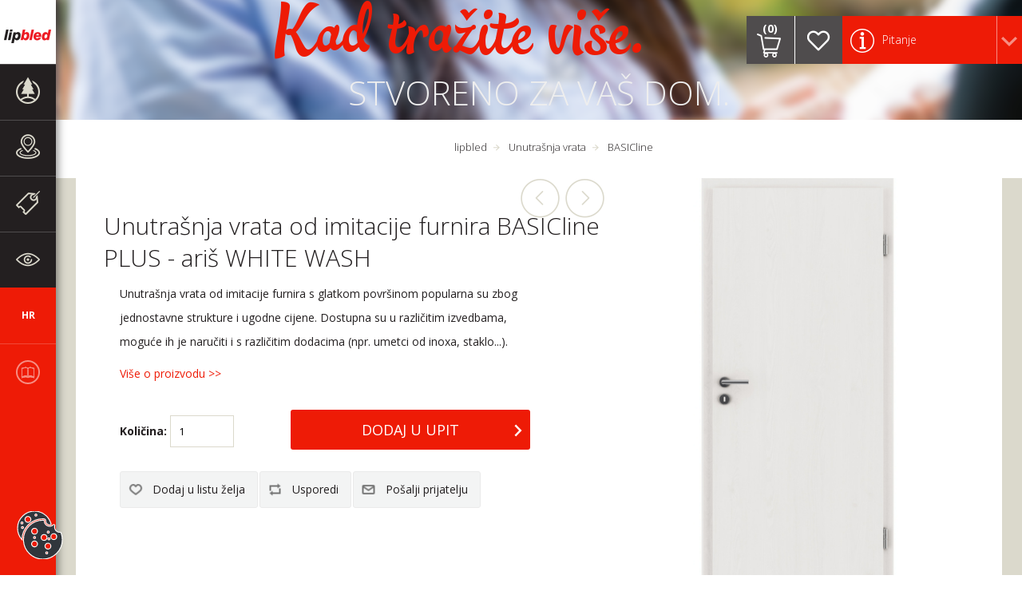

--- FILE ---
content_type: text/html; charset=utf-8
request_url: https://www.lip-bled.hr/unutrasnja-vrata-od-imitacije-furnira-basicline-plus-hrast-white-wash
body_size: 14983
content:

<!DOCTYPE html>
<html >
<head>
    <title>Unutrašnja vrata od imitacije furnira BASICline PLUS - ariš WHITE WASH | LIP BLED unutrašnja vrata</title>
    <meta charset="utf-8">
    <meta http-equiv="X-UA-Compatible" content="IE=edge">
    <meta name="viewport" content="width=device-width, initial-scale=1" />
    <meta http-equiv="Content-type" content="text/html;charset=UTF-8" />
    <meta name="description" content="Unutrašnja vrata od imitacije furnira s glatkom površinom popularna su zbog jednostavne strukture i ugodne cijene. Dostupna su u različitim izvedbama, moguće ih je naručiti i s različitim dodacima (npr. umetci od inoxa, staklo...). " />
    <meta name="keywords" content="Unutrašnja vrata, vrata i okviri, Furnirana vrata, vratna krila, dvokrilna vrata, vrata pod kutem za mansarde, mimokretna, pregradna stijena, klizna vrata, vrata sa staklenim umetcima, staklena vrata, vrata za objekte, zvučna izolacija" />

    <meta property="og:type" content="product" />
<meta property="og:title" content="Unutrašnja vrata od imitacije furnira BASICline PLUS - ariš WHITE WASH" />
<meta property="og:description" content="Unutrašnja vrata od imitacije furnira s glatkom površinom popularna su zbog jednostavne strukture i ugodne cijene. Dostupna su u različitim izvedbama, moguće ih je naručiti i s različitim dodacima (npr. umetci od inoxa, staklo...). " />
<meta property="og:image" content="https://www.lip-bled.hr/content/images/thumbs/0001513_notranja-vrata-z-imitacijo-furnirja-basicline-plus-macesen-white-wash_550.png" />
<meta property="og:url" content="https://www.lip-bled.hr/unutrasnja-vrata-od-imitacije-furnira-basicline-plus-hrast-white-wash" />
<meta property="og:site_name" content="Lip Bled, Pjesma šume u vašoj kući" />
<meta property="twitter:card" content="summary" />
<meta property="twitter:site" content="Lip Bled, Pjesma šume u vašoj kući" />
<meta property="twitter:title" content="Unutrašnja vrata od imitacije furnira BASICline PLUS - ariš WHITE WASH" />
<meta property="twitter:description" content="Unutrašnja vrata od imitacije furnira s glatkom površinom popularna su zbog jednostavne strukture i ugodne cijene. Dostupna su u različitim izvedbama, moguće ih je naručiti i s različitim dodacima (npr. umetci od inoxa, staklo...). " />
<meta property="twitter:image" content="https://www.lip-bled.hr/content/images/thumbs/0001513_notranja-vrata-z-imitacijo-furnirja-basicline-plus-macesen-white-wash_550.png" />
<meta property="twitter:url" content="https://www.lip-bled.hr/unutrasnja-vrata-od-imitacije-furnira-basicline-plus-hrast-white-wash" />

    
    

<!-- HTML5 shim and Respond.js for IE8 support of HTML5 elements and media queries -->
<!--[if lt IE 9]>
  <script src="https://oss.maxcdn.com/html5shiv/3.7.2/html5shiv.min.js"></script>
  <script src="https://oss.maxcdn.com/respond/1.4.2/respond.min.js"></script>
<![endif]-->

    
    <link href="/Themes/LipBled/Content/js/CookieConsent/cookieconsent_custom.css" rel="stylesheet" type="text/css" />
<link href="/Themes/LipBled/Content/js/CookieConsent/cookieconsent.css" rel="stylesheet" type="text/css" />
<link href="/Content/jquery-ui-themes/smoothness/jquery-ui-1.10.3.custom.min.css" rel="stylesheet" type="text/css" />
<link href="/Themes/LipBled/Content/css/bootstrap.min.css" rel="stylesheet" type="text/css" />
<link href="/Themes/LipBled/Content/css/lipbled.css" rel="stylesheet" type="text/css" />
<link href="/Content/magnific-popup/magnific-popup.css" rel="stylesheet" type="text/css" />
<link href="/Plugins/SevenSpikes.Nop.Plugins.NopQuickTabs/Themes/DefaultClean/Content/QuickTabs.css" rel="stylesheet" type="text/css" />
<link href="/Themes/LipBled/content/slider/dist/css/swiper.min.css" rel="stylesheet" type="text/css" />

    <script src="/Scripts/jquery-1.10.2.min.js" type="text/javascript"></script>
<script src="/Scripts/jquery.validate.min.js" type="text/javascript"></script>
<script src="/Scripts/jquery.validate.unobtrusive.min.js" type="text/javascript"></script>
<script src="/Scripts/jquery-ui-1.10.3.custom.min.js" type="text/javascript"></script>
<script src="/Scripts/jquery-migrate-1.2.1.min.js" type="text/javascript"></script>
<script src="/Scripts/public.common.js" type="text/javascript"></script>
<script src="/Scripts/public.ajaxcart.js" type="text/javascript"></script>
<script src="/Themes/lipBled/Content/js/jQuery-custom.js" type="text/javascript"></script>
<script src="/Themes/lipBled/Content/js/bootstrap.min.js" type="text/javascript"></script>
<script src="/Themes/lipBled/Content/slider/dist/js/swiper.min.js" type="text/javascript"></script>
<script src="/Scripts/jquery.magnific-popup.min.js" type="text/javascript"></script>
<script src="/Plugins/SevenSpikes.Nop.Plugins.NopQuickTabs/Scripts/ProductTabs.min.js" type="text/javascript"></script>

    <link rel="canonical" href="https://www.lip-bled.hr/unutrasnja-vrata-od-imitacije-furnira-basicline-plus-hrast-white-wash" />

    
    
    
    
<link rel="shortcut icon" href="https://www.lip-bled.hr/favicon.ico" />


    <link href='https://fonts.googleapis.com/css?family=Open+Sans:400,300,600,700,300italic,400italic,600italic,700italic&subset=latin,latin-ext' rel='stylesheet' type='text/css'>
	<link href='/Themes/LipBled/Content/js/lightbox2-master/src/css/lightbox.css' rel='stylesheet' type='text/css' />
	<script type="text/javascript" src="/Themes/LipBled/Content/js/lightbox2-master/src/js/lightbox.js"></script>

	<!-- Marketing & Analytics -->
	<script>
		window.dataLayer = window.dataLayer || [];
		function gtag(){dataLayer.push(arguments);}
		gtag('consent', 'default', {
			'ad_storage': 'denied',
			'ad_user_data': 'denied',
			'ad_personalization': 'denied',
			'analytics_storage': 'denied'
		});
	</script>
	<script>
		(function(w,d,s,l,i){w[l]=w[l]||[];w[l].push({'gtm.start':
		new Date().getTime(),event:'gtm.js'});var f=d.getElementsByTagName(s)[0],
		j=d.createElement(s),dl=l!='dataLayer'?'&l='+l:'';j.async=true;j.src=
		'https://www.googletagmanager.com/gtm.js?id='+i+dl;f.parentNode.insertBefore(j,f);
		})(window,document,'script','dataLayer','GTM-NWS7XHD');
	</script>
	<noscript>
		<iframe src="https://www.googletagmanager.com/ns.html?id=GTM-NWS7XHD" height="0" width="0" style="display:none;visibility:hidden"></iframe>
	</noscript>

	<noscript>
		<img height="1" width="1" src="https://www.facebook.com/tr?id=391110064842231&ev=PageView&noscript=1"/>
	</noscript>

	<script async src="https://analytics.contentexchange.me/bex/load/5e1ede0debb2533d528c8a33"></script>

	<script type="text/javascript" src="//s7.addthis.com/js/300/addthis_widget.js#pubid=ra-57a1e59dfec2d1be"></script>
</head>
<body>
    



<div class="ajax-loading-block-window" style="display: none">
</div>
<div id="dialog-notifications-success" title="Notification" style="display:none;">
</div>
<div id="dialog-notifications-error" title="Opozorilo" style="display:none;">
</div>
<div id="bar-notification" class="bar-notification">
    <span class="close" title="Close">&nbsp;</span>
</div>
<div id="contact-holder" class="contact-holder"></div>




<!--[if lte IE 7]>
    <div style="clear:both;height:59px;text-align:center;position:relative;">
        <a href="http://www.microsoft.com/windows/internet-explorer/default.aspx" target="_blank">
            <img src="/Themes/LipBled/Content/images/ie_warning.jpg" height="42" width="820" alt="You are using an outdated browser. For a faster, safer browsing experience, upgrade for free today." />
        </a>
    </div>
<![endif]-->




<div id="stickyContactMenu"></div>
<nav class="menu navbar navbar-default">
    <div class="expand">
        <div class="top">
            <button type="button" class="navbar-toggle" data-toggle="collapse" data-target="#main-nav"></button>
            <a class="logo" href="/"></a>
        </div>

        <div id="main-nav" class="collapse navbar-collapse">
            <ul class="main">
                    <li>
                        <a href="unutrasnja-vrata" title="Prodajni program"><i class="ico1"></i><span>Prodajni program</span></a>
                        
    <ul class="list">
    <li class="active">
        <a href="/unutrasnja-vrata">Unutrašnja vrata</a>
    </li>

                
                    </ul>

                    </li>
                                    <li><a href="/prodajna-mjesta" title="Prodajna mjesta"><i class="ico4"></i><span>Prodajna mjesta</span></a></li>
                                    <li><a href="/akcije-i-obavijesti" title="Akcije i obavijesti"><i class="ico5"></i><span>Akcije i obavijesti</span></a></li>
                                                    <li><a href="/o-tvrtki" title="O tvrtki"><i class="ico3"></i><span>O tvrtki</span></a></li>
				                 <li class="contactMenuLi">
                    
    <a class="shoppingCart header-links" href="/cart"><span class="cart-qty"><i class="icoCart"></i><span>Košarica</span><strong>(0)</strong></span></a>

    <a href="/wishlist" class="wishlist header-links"><span class="wishlist-qty"><i class="icowish"></i><span>Lista želja</span></span></a>


                    
                    <a name="contactLnk" class="contactLnk" href="lb.menu.kontakt.url" title="Pitanje"><i class="ico6"></i><span>Pitanje</span></a>

                    <div class="contact-send">
                        <div class="contact">
                            <h1>Kontakt</h1>
                            <p class="c1"><a href="/prodajna-mjesta" class="prodajna-mesta" title="Zemljovid prodajnih mjesta">Zemljovid prodajnih mjesta <br>i kontakti</a><br /><a href="https://www.facebook.com/lipbled/ " target="_blank" class="spremljajte-nas " title="Spremljajte nas">Spremljajte nas</a></p>
                            <p class="c1"><a href="/pitanje" class="povprasevanje-kontakt" title="Pošalji pitanje "><strong>Pošalji pitanje</strong></a></p>
							<p class="c2">t: <span>+386 4 57 95 000</span><br>e: <span><a href="mailto:lipbl@lip-bled.si">lipbl@lip-bled.si</a></span></p>
                        </div>
                        <div class="send" id="containerContactUs"><h1><p>Pošaljite nam vaše mišljenje, pitanje ili iskustva s proizvodom odnosno uslugom.</p></h1>
<div class="send-email">
<form action="/contactus" id="contactUsPopUpForm" method="post">            <input type="hidden" name="hiddenpopUpContastUs" value="hiddenpopUpContastUs" />
<input name="__RequestVerificationToken" type="hidden" value="mK3DQmOzrEYu55ttUKHGo9MNqteGp1zgBDV_Cf1LE4jPbz-aEUsFGB3MUjmH2EFsgYF_otzmbvNTCSxObO0Ma3stbVT-B1xpb4KvLg1yMUA1" />            <table class="table-container">
                <tbody>
                    <tr class="row">
                        <td class="item-value">
                            <label for="FullName">Vaše ime in priimek</label>
                            <input class="fullname" data-val="true" data-val-required="Ime i prezime su obavezna" id="FullName" name="FullName" placeholder="Unesite vaše ime i prezime" type="text" value="" />
                            <span class="required">*</span>
                            <span class="field-validation-valid" data-valmsg-for="FullName" data-valmsg-replace="true"></span>
                        </td>
                    </tr>
                    <tr class="row">
                        <td class="item-value">
                            <label for="Email">Vaš e-mail</label>
                            <input class="email" data-val="true" data-val-email="Wrong email" data-val-required="E-mail je obavezan" id="Email" name="Email" placeholder="Unesite adresu e-pošte" type="text" value="" />
                            <span class="required">*</span>
                            <span class="field-validation-valid" data-valmsg-for="Email" data-valmsg-replace="true"></span>
                        </td>
                    </tr>
                    <tr class="row">
                        <td class="item-value">
                            <label for="Enquiry">Vaše vprašanje</label>
                            <textarea class="enquiry" cols="20" data-val="true" data-val-required="Pitanje je obavezno" id="Enquiry" name="Enquiry" placeholder="Unesite vaše pitanje" rows="2">
</textarea>
                            <span class="required">*</span>
                            <span class="field-validation-valid" data-valmsg-for="Enquiry" data-valmsg-replace="true"></span>
                        </td>
                    </tr>


                    <tr class="row">
                        <td class="item-value">
                            <script src="https://www.google.com/recaptcha/api.js?hl=hr" async defer></script>
                            <div class="g-recaptcha" data-sitekey="6LckDScTAAAAAMduo60g3loCC1mtQ60chKO-dLp7"></div><br />
                        </td>
                    </tr>
                    <tr class="row">
                        <td class="item-value">
                            
                            <input data-val="true" data-val-required="'Agreement' must not be empty." id="Agreement" name="Agreement" type="checkbox" value="true">
                            <label class="visiblelabel" for="Agreement">Slažem se s obradom mojih osobnih podataka za svrhe pružanja personaliziranih obavijesti i poslovne komunikacije te potvrđujem da sam upoznat s politikom privatnosti.</label>
                            <span class="required">*</span>
                            <span class="field-validation-valid" data-valmsg-for="Agreement" data-valmsg-replace="true"></span>
                        </td>
                    </tr>
                    <tr class="row">
                        <td class="button">
                            <input type="submit" name="send-email" class="button-blue" value="Pošalji" />
                        </td>
                    </tr>
                </tbody>
            </table>
</form></div></div>
                    </div>

                </li>
            </ul>
                <ul class="lang lang6">
                <li class="selected">
                    <a href="https://www.lip-bled.hr" title="SI">
                        <span>HR</span>
                    </a>
                </li>
                        <li>
                    <a href="https://www.lip-bled.si" title="SI">
                        <span>SI</span>
                    </a>
                </li>
                <li>
                    <a href="https://www.lip-bled.de" title="SI">
                        <span>DE</span>
                    </a>
                </li>
                <li>
                    <a href="https://www.lip-bled.com" title="SI">
                        <span>EN</span>
                    </a>
                </li>
                <li>
                    <a href="https://www.lip-bled.at" title="SI">
                        <span>AUT</span>
                    </a>
                </li>
                <li>
                    <a href="https://www.lipbled-dvere.cz" title="SI">
                        <span>CZ</span>
                    </a>
                </li>
    </ul>

            <ul class="b2b">
                
                <li><a href="/katalozi" title="KATALOZI prodajnog programa "><i class="ico8"></i><span>KATALOZI<em>prodajnog programa</em></span></a></li>
            </ul>
            
        </div>
    </div>
</nav>

<div class="body-wrapper">
        
        <script type="text/javascript">
            AjaxCart.init(false, '.header-links .cart-qty', '.header-links .wishlist-qty', '#flyout-cart');
        </script>
            

        <div style="background-image:url(/Themes/LipBled/Content/images/top_bg.png)" class="row-1 row-slider top_img">
            <p class="fontOllie">Kad tražite više.</p><p class="fontNormal">Stvoreno za vaš dom.</p>
        </div>
                
        
    
    <div class="breadcrumb">
        <ul>
            
            <li>
                <span itemscope itemtype="http://data-vocabulary.org/Breadcrumb">
                    <a href="/" itemprop="url">
                        <span itemprop="title">lipbled</span>
                    </a>
                </span>
                <span class="delimiter"></span>
            </li>
                <li>
                    <span itemscope itemtype="http://data-vocabulary.org/Breadcrumb">
                        <a href="/unutrasnja-vrata" itemprop="url">
                            <span itemprop="title">Unutrašnja vrata</span>
                        </a>
                    </span>
                    <span class="delimiter"></span>
                </li>
                <li>
                    <span itemscope itemtype="http://data-vocabulary.org/Breadcrumb">
                        <a href="/unutrasnja-vrata-basicline" itemprop="url">
                            <span itemprop="title">BASICline</span>
                        </a>
                    </span>
                    <span class="delimiter"></span>
                </li>
            <li>
                <strong class="current-item">Unutrašnja vrata od imitacije furnira BASICline PLUS - ariš WHITE WASH</strong>
                
                
            </li>
        </ul>
    </div>


                <div class="master-column-wrapper">
                <div class="iAdserver" data-iadserver-zone="33" data-iadserver-dimensions="1x1"></div>

                



<div class="center-1">
    
    
<!--product breadcrumb-->

<div class="page product-details-page">
    <div class="page-body">
        
<form action="/unutrasnja-vrata-od-imitacije-furnira-basicline-plus-hrast-white-wash" id="product-details-form" method="post">            <div itemscope itemtype="http://schema.org/Product" data-productid="526">
                <!-- DODANO --><div class="catalogue_viewer">
                    <!-- DODANO --><div class="container">
                        <!-- DODANO --><div class="col-lg-12 col-md-12 col-sm-12 col-xs-12">
                                    <div class="info_nav">
                <div class="prev">
                    <a href="unutrasnja-vrata-od-imitacije-furnira-basicline-hrast-svijetli" title="Unutrašnja vrata od imitacije furnira BASICline - hrast svijetli"></a>
                </div>
                            <div class="next">
                    <a href="unutrasnja-vrata-od-imitacije-furnira-basicline-akacija-mystika" title="Unutrašnja vrata od imitacije furnira BASICline - akacija Mystika">Unutrašnja vrata od imitacije furnira BASICline - akacija Mystika</a>
                </div>
        </div>

                            <div class="product-essential">
                                <div class="col-lg-7 col-md-6 col-sm-12 col-xs-12">
                                    <div class="overview">
                                        
                                        <div class="product-name">
                                            <h1 itemprop="name">
                                                Unutrašnja vrata od imitacije furnira BASICline PLUS - ariš WHITE WASH
                                            </h1>
                                        </div>
                                        
                                            <div class="short-description">
                                                Unutrašnja vrata od imitacije furnira s glatkom površinom popularna su zbog jednostavne strukture i ugodne cijene. Dostupna su u različitim izvedbama, moguće ih je naručiti i s različitim dodacima (npr. umetci od inoxa, staklo...). &nbsp;<a href="#" id="shortDescMore" title="Više o proizvodu >>">Više o proizvodu >></a>
                                            </div>
                                    </div>
                                </div>
                                <div class="col-lg-5 col-md-6 col-sm-12 col-xs-12">
                                    <!--product pictures-->
                                    
<div class="gallery">
    <div class="picture">
            <img alt="Unutrašnja vrata od imitacije furnira BASICline PLUS - ariš WHITE WASH" src="https://www.lip-bled.hr/content/images/thumbs/0001513_notranja-vrata-z-imitacijo-furnirja-basicline-plus-macesen-white-wash_550.png" title="Unutrašnja vrata od imitacije furnira BASICline PLUS - ariš WHITE WASH" itemprop="image" id="main-product-img-526" />
    </div>
</div>
                                </div>

                                <div class="space30left col-lg-7 col-md-6 col-sm-12 col-xs-12">
                                    <!--attributes-->

                                    <!--price & add to cart-->
<div class="prices" itemprop="offers" itemscope itemtype="http://schema.org/Offer">
        <div class="product-price">
            <span   itemprop="price" class="price-value-526"   >
                $0.00
            </span>
        </div>
            <meta itemprop="priceCurrency" content="USD" />
</div>



    <div class="add-to-cart">
                                    <div class="add-to-cart-panel">
                <label class="qty-label" for="addtocart_526_EnteredQuantity">Količina:</label>
<input class="qty-input" data-val="true" data-val-number="The field Količina must be a number." id="addtocart_526_EnteredQuantity" name="addtocart_526.EnteredQuantity" type="text" value="1" />                    <script type="text/javascript">
                        $(document).ready(function () {
                            $("#addtocart_526_EnteredQuantity").keydown(function (event) {
                                if (event.keyCode == 13) {
                                    $("#add-to-cart-button-526").click();
                                    return false;
                                }
                            });
                        });
                    </script>
                                    <input type="button" id="add-to-cart-button-526" class="button-1 add-to-cart-button" value="Dodaj u upit" data-productid="526" onclick="AjaxCart.addproducttocart_details('/addproducttocart/details/526/1', '#product-details-form');return false;" />

            </div>
        
    </div>

                                    <!--wishlist, compare, email a friend-->
                                    <div class="overview-buttons">
                                        
    <div class="add-to-wishlist">
        <input type="button" id="add-to-wishlist-button-526" class="button-2 add-to-wishlist-button" value="Dodaj u listu želja" data-productid="526" onclick="AjaxCart.addproducttocart_details('/addproducttocart/details/526/2', '#product-details-form');return false;" />
    </div>


    <div class="compare-products">
        <input type="button" value="Usporedi" class="button-2 add-to-compare-list-button" onclick="AjaxCart.addproducttocomparelist('/compareproducts/add/526');return false;" />
    </div>

                                            <div class="email-a-friend">
        <input type="button" value="Pošalji prijatelju" class="button-2 email-a-friend-button" onclick="setLocation('/productemailafriend/526')" />
    </div>

                                        
                                    </div>
                                    

                                    
                                </div>
                            </div>
                        </div>
                    </div>
                </div>
            </div>
            <!-- DODAN container --><div class="container">
                    <div id="galerryHolder" class="gallery"></div>
    <script type="text/javascript">
        $(document).ready(function () {
            $.ajax({
                type: "POST",
                data: 'entityid=526&entitytype=5',
                url: "/Plugins/LuminetGallery/GalleryPublicViewAjax", success: function (result) {
                    if (result.success) {
                        $("#galerryHolder").html(result.message);
                    }
                }
            });
        });
    </script>



    <div id="quickTabs" class="productTabs "
         data-ajaxEnabled="false"
         data-productReviewsAddNewUrl="/ProductTab/ProductReviewsTabAddNew/526"
         data-productContactUsUrl="/ProductTab/ProductContactUsTabAddNew/526"
         data-couldNotLoadTabErrorMessage="Couldn&#39;t load this tab.">
        



<div id="quickTabs" class="productTabs ">
    <div class="productTabs-header">
        <ul>
                <li>
                    <a href="#quickTab-description">Općenito</a>
                </li>
                <li>
                    <a href="#quickTab-specifications">Specifikacije</a>
                </li>
            
            
        </ul>
    </div>
    <div class="productTabs-body">
            <div id="quickTab-description">
                


<div class="full-description" itemprop="description">
    <p>OBLIKUJTE PO SVOJOJ VOLJI!</p>
<p>&nbsp;</p>
<p>Svaka unutra&scaron;nja vrata vrata sastoje se od okvira za vrata i praga. Možete birati između brojnih rubova i konstrukcija krila za vrata te oblika pragova.</p>
<p>&nbsp;</p>
<p>Uz klasičnih vrata, moguća je <strong>izvedba i u slijedećim oblicima</strong>:</p>
<ul>
<li>dvokrilna vrata (<a href="/Content/Images/uploaded/katalogi/HR/lipbled-UNUTARNJA-VRATA-duoline.pdf" target="_blank">DUOline</a>)</li>
<li>vrata pod kutem za mansarde (<a href="/Content/Images/uploaded/katalogi/HR/lipbled-UNUTARNJA-VRATA-cutline.pdf" target="_blank">CUTline</a>)</li>
<li>mimokretna (<a href="/Content/Images/uploaded/katalogi/HR/lipbled-UNUTARNJA-VRATA-swingline.pdf" target="_blank">SWINGline</a>)</li>
<li>pregradna stijena s nadsvjetlom (<a href="/Content/Images/uploaded/katalogi/HR/lipbled-UNUTARNJA-VRATA-divideline.pdf" target="_blank">DIVIDEline</a>)</li>
<li>klizna vrata (<a href="/Content/Images/uploaded/katalogi/HR/lipbled-UNUTARNJA-VRATA-slideline.pdf" target="_blank">SLIDEline</a>)</li>
<li>vrata sa staklenim umetcima (<a href="/Content/Images/uploaded/katalogi/HR/lipbled-UNUTARNJA-VRATA-lifeline.pdf" target="_blank">LIFEline</a>)</li>
<li>okvir u kombinaciji sa staklenim vratima (<a href="/Content/Images/uploaded/katalogi/HR/lipbled-UNUTARNJA-VRATA-airline.pdf" target="_blank">AIRline</a>)</li>
<li>vrata s nadsvjetlom i okvirom (SKYline) ili</li>
<li>vrata za objekte (<a href="/Content/Images/uploaded/katalogi/HR/lipbled-UNUTARNJA-VRATA-secureline.pdf" target="_blank">SECURAline</a>), sa <strong>zvučnom izolacijom, otporno&scaron;ću na klimatske uvjete, hermetičnosti</strong> i <strong>protupožarnom za&scaron;titom</strong></li>
</ul>
<p>&nbsp;</p>
<p>Može ih se naručiti i s <strong>različitim dodacima</strong>:</p>
<p>&nbsp;</p>
<ul>
<li><a href="/Content/Images/uploaded/katalogi/HR/lipbled-UNUTARNJA-VRATA-inline.pdf" target="_blank">INOX umetc</a>i</li>
<li><a href="/Content/Images/uploaded/katalogi/HR/lipbled-UNUTARNJA-VRATA-inline.pdf" target="_blank">PVC umetci s ALU imitacijom</a></li>
<li>ukrasnim letvica (DESIGNline)</li>
<li>utorima</li>
<li>izrezi za staklo i zastakljenjem</li>
<li>LIP BLED kvake.</li>
</ul>
<p>&nbsp;</p>
<p>Nudimo <a href="/reference-kvaliteta">cjelovita rje&scaron;enja</a> za hotele, apartmane , vile, vikendice i poslovne prostore. Na&scaron; <strong>pristup je individualan</strong>, zato uspje&scaron;no <strong>zadovoljimo i najzahtjevnije ukuse</strong>. Sve proizvode izradimo po mjeri i željama kupca.</p>
<p>&nbsp;</p>
<p>Za vi&scaron;e informacija i detalja molimo vas da se posavjetujete s <a href="/prodajna-mjesta">na&scaron;im prodavačima</a>.</p>
<p>&nbsp;</p>
<p>Prodajni program se razlikuje od države do države i prikazan je u prodajnom katalogu.</p>
</div>
            </div>
            <div id="quickTab-specifications">
                


    <div class="product-specs-box">
        <div class="title">
            <strong>Products specifications</strong>
        </div>
        <div class="table-wrapper">
            <table class="lbtable">
                <colgroup>
                    <col width="25%" />
                    <col />
                </colgroup>
                <tbody>
                        <tr  class="odd">
                            <td class="spec-name">
                                Materijal
                            </td>
                            <td class="spec-value">
                                imitacija furnira
                            </td>
                        </tr>
                        <tr  class="even">
                            <td class="spec-name">
                                Punjenje
                            </td>
                            <td class="spec-value">
                                kartonsko saće
                            </td>
                        </tr>
                        <tr  class="odd">
                            <td class="spec-name">
                                Površina
                            </td>
                            <td class="spec-value">
                                hrast svijetli 
                            </td>
                        </tr>
                        <tr  class="even">
                            <td class="spec-name">
                                Izgled
                            </td>
                            <td class="spec-value">
                                gruba rustikalnost
                            </td>
                        </tr>
                        <tr  class="odd">
                            <td class="spec-name">
                                Struktura
                            </td>
                            <td class="spec-value">
                                uspravna
                            </td>
                        </tr>
                </tbody>
            </table>
        </div>
    </div>

            </div>
        
        
    </div>
</div>
    </div>

            </div>
        <div class="product-collateral">
                <div class="product-specs-box">
        <div class="title">
            <strong>Products specifications</strong>
        </div>
        <div class="table-wrapper">
            <table class="lbtable">
                <colgroup>
                    <col width="25%" />
                    <col />
                </colgroup>
                <tbody>
                        <tr  class="odd">
                            <td class="spec-name">
                                Materijal
                            </td>
                            <td class="spec-value">
                                imitacija furnira
                            </td>
                        </tr>
                        <tr  class="even">
                            <td class="spec-name">
                                Punjenje
                            </td>
                            <td class="spec-value">
                                kartonsko saće
                            </td>
                        </tr>
                        <tr  class="odd">
                            <td class="spec-name">
                                Površina
                            </td>
                            <td class="spec-value">
                                hrast svijetli 
                            </td>
                        </tr>
                        <tr  class="even">
                            <td class="spec-name">
                                Izgled
                            </td>
                            <td class="spec-value">
                                gruba rustikalnost
                            </td>
                        </tr>
                        <tr  class="odd">
                            <td class="spec-name">
                                Struktura
                            </td>
                            <td class="spec-value">
                                uspravna
                            </td>
                        </tr>
                </tbody>
            </table>
        </div>
    </div>

            
        </div>
</form>        <!-- DODAN container --><div class="container">
            
        </div><!-- KONEC DODAN container -->
    </div>
</div>


    <hr />
    <style>
        .catalogue_models .product-grid .item-grid .swiper-container {
            width: 100%;
            height: auto;
            margin-left: auto;
            margin-right: auto;
        }
        #swiper-container-recent .swiper-wrapper .swiper-slide {
            margin-right: 20px
        }
    </style>
    <div class="container">
        <div class="catalogue_models clearfix">
            <div class="product-grid">
                <div class="item-grid">
                    <div class="row-title col-lg-12">
                        <h2 class="black">Recently viewed products</h2>
                    </div>
                    <div class="swiper-container" id="swiper-container-recent">
                        <div class="swiper-wrapper">
                                <div class="swiper-slide item-box">

                                    <div class="product-item">
                                        <div class="picture">
                                            <a class="product-picture" href="/unutrasnja-vrata-od-imitacije-furnira-basicline-plus-hrast-white-wash" title="Show details for Unutrašnja vrata od imitacije furnira BASICline PLUS - ariš WHITE WASH">
                                                <img alt="Picture of Unutrašnja vrata od imitacije furnira BASICline PLUS - ariš WHITE WASH" src="https://www.lip-bled.hr/content/images/thumbs/0001513_notranja-vrata-z-imitacijo-furnirja-basicline-plus-macesen-white-wash_415.png" title="Show details for Unutrašnja vrata od imitacije furnira BASICline PLUS - ariš WHITE WASH" />
                                            </a>
                                        </div>
                                        <div class="details">
                                            <h2 class="product-title">
                                                <a href="/unutrasnja-vrata-od-imitacije-furnira-basicline-plus-hrast-white-wash">Unutrašnja vrata od imitacije furnira BASICline PLUS - ariš WHITE WASH</a>
                                            </h2>
                                        </div>
                                    </div>
                                </div>
                        </div>
                        <!-- Add Arrows -->
                        <div class="swiper-button-next swiper-button-next-rec"></div>
                        <div class="swiper-button-prev swiper-button-prev-rec"></div>
                    </div>
                </div>
            </div>
        </div>
    </div>
        <!-- Initialize Swiper -->
    <script>
        var swiperRecentlyViewedProducts = new Swiper('#swiper-container-recent', {
            nextButton: '.swiper-button-next-rec',
            prevButton: '.swiper-button-prev-rec',
            slidesPerView: 8,
            spaceBetween: 20,
            lazyLoading: true,
            slidesPerColumnFill: 'row',
            preloadImages: false,
            onInit: function(e) {

                var length = 0;
                e.slides.each(function( index ) {
                    length += $( this ).width();
                });
                if(e.width >= length) {
                    $('.swiper-button-next-rec, .swiper-button-prev-rec').hide();
                }
            },
            onProgress: function(e) {
                var length = 0;
                e.slides.each(function( index ) {
                    length += $( this ).width();
                });
                if(e.width <= length) {
                    if (e.isBeginning) {
                        $('.swiper-button-next-rec').show();
                        $('.swiper-button-prev-rec').hide();
                    } else if (e.isEnd) {
                        $('.swiper-button-prev-rec').show();
                        $('.swiper-button-next-rec').hide();
                    } else {
                        $('.swiper-button-prev-rec').show();
                        $('.swiper-button-next-rec').show();
                    }
                }
            },
              breakpoints: {
                320: {
                  slidesPerView: 1,
                  spaceBetweenSlides: 10
                },
                480: {
                  slidesPerView: 2,
                  spaceBetweenSlides: 20
                },
                640: {
                  slidesPerView: 3
                },
                992: {
                    slidesPerView: 4
                },
                1270: {
                    slidesPerView: 5
                },
                1600: {
                    slidesPerView: 6
                }
              }
        });
    </script>

    
</div>

            </div>
            

    

<div class="container-fluid slice_footer">
    <div class="container">
        <div class="row">
            <div class="col-md-3 phone1"><div class="img"><a href="/katalozi" title="Katalogi prodajnega programa."></a></div><h3><a href="/katalozi" style="color: #000000;"> Katalozi</a></h3>Pregledajte kataloge prodajnog programa.</div>
            <div class="col-md-3 stores"><div class="img"><a href="/prodajna-mjesta" title="Poiščite prodajno mesto v vaši bližini."></a></div><h3><a href="/prodajna-mjesta" style="color: #000000;">prodajna mjesta</a></h3>Potražite prodajno mjesto u vašoj blizini.</div>
            <div class="col-md-3 cert"><div class="img"><a href="/reference-kvaliteta" title="Certifikati, nagrade in naše reference."></a></div><h3><a href="/reference-kvaliteta" style="color:#000000;">kvaliteta</a></h3>Certifikati, nagrade i naše preporuke.</div>
            <div class="col-md-3 kontakt">
                <div class="img"><a href="/prodajna-mjesta" title="Prodajna mjesta"></a></div><h3><a href="/prodajna-mjesta" style="color:#000000;" title="Prodajna mjesta">kontakt</a></h3><b>LIP BLED, d.o.o.</b><br />Rečiška cesta 61a, SI-4260 Bled<br />+386 4 57 95 000<br /><a href="mailto:lipbl@lip-bled.si">lipbl@lip-bled.si</a>
                <br />
                <a href="https://www.facebook.com/lipbled" target="_blank"><i class="facebook"></i></a>
                <a href="https://plus.google.com/108358476476226414113" target="_blank"><i class="googleplus"></i></a>
            </div>
        </div>
    </div>
</div>
<div class="container credits_footer">
    <div class="row">
        <div class="col-lg-12 col-md-12 col-sm-12 col-xs-12 footer-links">
            <a href="/politika-privatnosti">Politika privatnosti</a><a href="/pravna-obavijest">Pravna obavijest</a><a target="_blank" href="http://www.kivi.si">Produkcija: Kivi Com</a> <span style="margin-left: 40px;display:inline-block;">Powered by:</span> <a style="margin-left:0px;" href="http://www.nopcommerce.com/" target="_blank">nopCommerce</a>
        </div>
    </div>
</div>

<a href="#" class="scrollToTop"></a>


</div>

<!-- Google code for Analytics tracking -->
<div id="ccAnalyticsId" data-ccid="UA-712111-43" style="display:none;"></div>


    
    <script src="/Themes/lipBled/Content/js/CookieConsent/cookieconsent.umd.js" type="text/javascript"></script>


    <div class="iAdserver" data-iadserver-zone="33"></div>

    <!-- Cookies -->
    <button type="button"
            id="cookie-change"
            data-cc="show-preferencesModal"
            title="cookies"
            class="cookie-icon">
        <svg width="60"
             height="60"
             xmlns=“http://www.w3.org/2000/svg”
             viewBox="0 0 493.12 528">
            <g id=“Layer_2” data-name=“Layer 2">
                <g id=“Layer_1-2”
                   data-name=“Layer 1">
                    <path fill="#30363c" stroke="white" stroke-width="10"
                          d="M479.68,239.28a1.69,1.69,0,0,0-.16-.56c0-.08-.09-.16-.16-.24a4.9,4.9,0,0,0-.4-.88,6.69,6.69,0,0,0-1.44-1.84c-.32-.24-.56-.48-.88-.72a5.1,5.1,0,0,0-1.12-.64,4.63,4.63,0,0,0-1.12-.4,6.78,6.78,0,0,0-3.13-.4,44.1,44.1,0,0,1-4.64.16,58.92,58.92,0,0,1-58.88-58.88,55.27,55.27,0,0,1,.72-8.87,22,22,0,0,1,.32-2.32c.32-1.61.72-3.2,1.12-4.81a8.17,8.17,0,0,0-3.12-8.64l-.63-.64a7.78,7.78,0,0,0-9.6-1.2,6.5,6.5,0,0,0-1.68,1.28,58.25,58.25,0,0,1-30.09,16.08,54.12,54.12,0,0,1-11.52,1.12,58.83,58.83,0,0,1-58.8-58.71,8.1,8.1,0,0,0-7.84-8c-2.4,0-5-.09-7.44-.09-118,0-213.92,96-213.92,213.92,0,4.25.08,8.48.4,12.72C72.24,439.52,166,528,279.2,528c118,0,213.92-96,213.92-214a211.82,211.82,0,0,0-13.44-74.72ZM357.3,305a11.25,11.25,0,1,1-11.25-11.24A11.27,11.27,0,0,1,357.3,305Zm-19.19-85.53a11.25,11.25,0,1,1-11.24,11.24A11.26,11.26,0,0,1,338.11,219.46ZM187.21,393.37A32.39,32.39,0,1,1,219.6,361,32.43,32.43,0,0,1,187.21,393.37ZM176,291.05a11.25,11.25,0,1,1,11.25,11.25A11.26,11.26,0,0,1,176,291.05Zm11.25-37.54a32.39,32.39,0,1,1,32.39-32.39A32.43,32.43,0,0,1,187.21,253.51ZM260,289.63A32.39,32.39,0,1,1,292.37,322,32.43,32.43,0,0,1,260,289.63Zm61.48,181.58A11.25,11.25,0,1,1,332.7,460,11.26,11.26,0,0,1,321.46,471.21Zm13.41-53.45a32.39,32.39,0,1,1,32.39-32.39A32.43,32.43,0,0,1,334.87,417.76ZM399.74,313a32.39,32.39,0,1,1,32.39-32.39A32.43,32.43,0,0,1,399.74,313Z" />
                    <path fill="#30363c" stroke="white" stroke-width="10"
                          d="M368.64,139c-.64-2.24-1.2-4.4-1.92-6.64s-1.36-4.32-2.08-6.48l-2.4-6.48a187,187,0,0,0-25.45-45.28,160.39,160.39,0,0,0-13.52-15.84c-2.32-2.56-4.8-5-7.28-7.36h-.08A186.47,186.47,0,0,0,187.52,0C84.08,0,0,84.08,0,187.44A186.56,186.56,0,0,0,49.28,314.16V314C49.28,187.2,152.4,84.08,279.2,84.08l7.44.08c13.6.48,23.84,11,23.84,24a42.83,42.83,0,0,0,42.8,42.72,40,40,0,0,0,8.09-.72,38.46,38.46,0,0,0,9.19-3q-.84-4.08-1.92-8.16ZM37.2,129.76A11.24,11.24,0,1,1,48.4,141,11.25,11.25,0,0,1,37.2,129.76ZM54,192a11.24,11.24,0,1,1,11.28-11.28A11.25,11.25,0,0,1,54,192Zm60.4-68.8a32.4,32.4,0,1,1,32.39-32.4A32.47,32.47,0,0,1,114.4,123.2Zm88-68.88A11.28,11.28,0,1,1,213.59,43,11.33,11.33,0,0,1,202.4,54.32Z" />
                </g>
        </svg>
    </button>

    <script>
        function SetButtonVisibility(isVisible) {
            var button = document.getElementById('cookie-change');
            if (button != null) {
                if (isVisible) {
                    button.style.visibility = 'visible';
                }
                else {
                    button.style.visibility = 'hidden';
                }
            }
        }
    </script>

    <script type="text/javascript">
		window.dataLayer = window.dataLayer || [];
		function gtag(){dataLayer.push(arguments);}
		gtag('js', new Date());
		gtag('config', 'GTM-NWS7XHD');

		window.addEventListener('load', function () {

			CookieConsent.run({
				categories: {
					necessary: {
						enabled: true,  // this category is enabled by default
						readOnly: true  // this category cannot be disabled
					},
					analytics: {
						enabled: false,
						autoClear: {
							cookies: [
								{
									name: /^_ga/,
								},
								{
									name: "_gid",
								},
							],
						},
					},
					marketing: {
						enabled: false,
						autoClear: {
							cookies: [
								{
									name: "_fbp",
								},
							],
						},
					}
				},
				onConsent: function () {
					SetButtonVisibility(true);

					if (CookieConsent.acceptedCategory('analytics')) {
						// Google Analytics
						const analyticsElement = document.getElementById('ccAnalyticsId');

						if (analyticsElement) {
							const analyticsId = analyticsElement.getAttribute('data-ccid');

							(function(i,s,o,g,r,a,m){i['GoogleAnalyticsObject']=r;i[r]=i[r]||function(){
							(i[r].q=i[r].q||[]).push(arguments)},i[r].l=1*new Date();a=s.createElement(o),
							m=s.getElementsByTagName(o)[0];a.async=1;a.src=g;m.parentNode.insertBefore(a,m)
							})(window,document,'script','//www.google-analytics.com/analytics.js','ga');
							ga('create', analyticsId, 'auto');
							ga('send', 'pageview');
						}

						// Google Tag
						gtag('consent', 'update', {
							'ad_storage': 'granted',
							'ad_user_data': 'granted',
							'ad_personalization': 'granted',
							'analytics_storage': 'granted'
						});
					}
					if(CookieConsent.acceptedCategory('marketing')) {
						// FB Pixel
						!function(f,b,e,v,n,t,s)
						{if(f.fbq)return;n=f.fbq=function(){n.callMethod?
						n.callMethod.apply(n,arguments):n.queue.push(arguments)};
						if(!f._fbq)f._fbq=n;n.push=n;n.loaded=!0;n.version='2.0';
						n.queue=[];t=b.createElement(e);t.async=!0;
						t.src=v;s=b.getElementsByTagName(e)[0];
						s.parentNode.insertBefore(t,s)}(window,document,'script',
						'https://connect.facebook.net/en_US/fbevents.js');
						fbq('init', '391110064842231');
						fbq('track', 'PageView');

						// Remarketing
/*						var iAdsConfig = { m : "lipbled", sid: "index", ssid: "", z: [33] };
						(function() {
							var ads = document.createElement('script'); ads.type = 'text/javascript'; ads.async = true;
							ads.src = (("https:" == document.location.protocol) ? 'https://adsec' : 'http://adserver') + '.iprom.net/adasync.js';
							var s = document.getElementsByTagName('script')[0]; s.parentNode.insertBefore(ads, s);
						})();*/
					}
				},
				guiOptions: {
					consentModal: {
						layout: 'box wide',
						position: 'bottom left',
						equalWeightButtons: true,
						flipButtons: false
					},
					preferencesModal: {
						layout: 'box',
						equalWeightButtons: true,
						flipButtons: false
					}
				},
				language: {
					default: 'en',
					translations: {
						en: {
							consentModal: {
								title: 'Cijenimo vašu privatnost',
								description: 'Na našoj stranici koristimo kolačiće koji nam pomažu poboljšati korisničko iskustvo.',
								acceptAllBtn: 'Prihvati sve kolačiće',
								acceptNecessaryBtn: 'Prihvati nužne kolačiće',
								showPreferencesBtn: 'Saznajte više'
							},
							preferencesModal: {
								title: 'Postavke kolačića',
								acceptAllBtn: 'Prihvati sve kolačiće',
								acceptNecessaryBtn: 'Prihvati nužne kolačiće',
								savePreferencesBtn: 'Spremi postavke',
								closeIconLabel: 'Zatvori',
								sections: [
									{
										description: 'Koristimo kolačiće kako bismo osigurali korisniku prijateljske web usluge, poboljšali korisničko iskustvo i pratili statistiku posjeta. Interakcija između web korisnika i web stranice brža je i jednostavnija uz pomoć kolačića. Pomoću njih web stranica pamti pojedinačne preference i iskustva, čime se štedi vrijeme, pregledavanje web stranica postaje učinkovitije i prijateljskije. Kolačići nisu štetni i vremenski su ograničeni. <a href="/politika-privatnosti">Više o kolačićima</a>'
									},
									{
										title: 'Nužno potrebni kolačići za rad web stranice',

										//this field will generate a toggle linked to the 'necessary' category
										linkedCategory: 'necessary'
									},
									{
										title: 'Kolačići za web analitiku',
										linkedCategory: 'analytics'
									},
									{
										title: 'Kolačići za marketinške aktivnosti',
										linkedCategory: 'marketing'
									}
								]
							}
						}
					}
				}
			});
		});
    </script>

    <script type="text/javascript" src="/Scripts/iprom.js"></script>

</body>
</html>


--- FILE ---
content_type: text/html; charset=utf-8
request_url: https://www.google.com/recaptcha/api2/anchor?ar=1&k=6LckDScTAAAAAMduo60g3loCC1mtQ60chKO-dLp7&co=aHR0cHM6Ly93d3cubGlwLWJsZWQuaHI6NDQz&hl=hr&v=N67nZn4AqZkNcbeMu4prBgzg&size=normal&anchor-ms=20000&execute-ms=30000&cb=79zbtl3gk7gn
body_size: 49572
content:
<!DOCTYPE HTML><html dir="ltr" lang="hr"><head><meta http-equiv="Content-Type" content="text/html; charset=UTF-8">
<meta http-equiv="X-UA-Compatible" content="IE=edge">
<title>reCAPTCHA</title>
<style type="text/css">
/* cyrillic-ext */
@font-face {
  font-family: 'Roboto';
  font-style: normal;
  font-weight: 400;
  font-stretch: 100%;
  src: url(//fonts.gstatic.com/s/roboto/v48/KFO7CnqEu92Fr1ME7kSn66aGLdTylUAMa3GUBHMdazTgWw.woff2) format('woff2');
  unicode-range: U+0460-052F, U+1C80-1C8A, U+20B4, U+2DE0-2DFF, U+A640-A69F, U+FE2E-FE2F;
}
/* cyrillic */
@font-face {
  font-family: 'Roboto';
  font-style: normal;
  font-weight: 400;
  font-stretch: 100%;
  src: url(//fonts.gstatic.com/s/roboto/v48/KFO7CnqEu92Fr1ME7kSn66aGLdTylUAMa3iUBHMdazTgWw.woff2) format('woff2');
  unicode-range: U+0301, U+0400-045F, U+0490-0491, U+04B0-04B1, U+2116;
}
/* greek-ext */
@font-face {
  font-family: 'Roboto';
  font-style: normal;
  font-weight: 400;
  font-stretch: 100%;
  src: url(//fonts.gstatic.com/s/roboto/v48/KFO7CnqEu92Fr1ME7kSn66aGLdTylUAMa3CUBHMdazTgWw.woff2) format('woff2');
  unicode-range: U+1F00-1FFF;
}
/* greek */
@font-face {
  font-family: 'Roboto';
  font-style: normal;
  font-weight: 400;
  font-stretch: 100%;
  src: url(//fonts.gstatic.com/s/roboto/v48/KFO7CnqEu92Fr1ME7kSn66aGLdTylUAMa3-UBHMdazTgWw.woff2) format('woff2');
  unicode-range: U+0370-0377, U+037A-037F, U+0384-038A, U+038C, U+038E-03A1, U+03A3-03FF;
}
/* math */
@font-face {
  font-family: 'Roboto';
  font-style: normal;
  font-weight: 400;
  font-stretch: 100%;
  src: url(//fonts.gstatic.com/s/roboto/v48/KFO7CnqEu92Fr1ME7kSn66aGLdTylUAMawCUBHMdazTgWw.woff2) format('woff2');
  unicode-range: U+0302-0303, U+0305, U+0307-0308, U+0310, U+0312, U+0315, U+031A, U+0326-0327, U+032C, U+032F-0330, U+0332-0333, U+0338, U+033A, U+0346, U+034D, U+0391-03A1, U+03A3-03A9, U+03B1-03C9, U+03D1, U+03D5-03D6, U+03F0-03F1, U+03F4-03F5, U+2016-2017, U+2034-2038, U+203C, U+2040, U+2043, U+2047, U+2050, U+2057, U+205F, U+2070-2071, U+2074-208E, U+2090-209C, U+20D0-20DC, U+20E1, U+20E5-20EF, U+2100-2112, U+2114-2115, U+2117-2121, U+2123-214F, U+2190, U+2192, U+2194-21AE, U+21B0-21E5, U+21F1-21F2, U+21F4-2211, U+2213-2214, U+2216-22FF, U+2308-230B, U+2310, U+2319, U+231C-2321, U+2336-237A, U+237C, U+2395, U+239B-23B7, U+23D0, U+23DC-23E1, U+2474-2475, U+25AF, U+25B3, U+25B7, U+25BD, U+25C1, U+25CA, U+25CC, U+25FB, U+266D-266F, U+27C0-27FF, U+2900-2AFF, U+2B0E-2B11, U+2B30-2B4C, U+2BFE, U+3030, U+FF5B, U+FF5D, U+1D400-1D7FF, U+1EE00-1EEFF;
}
/* symbols */
@font-face {
  font-family: 'Roboto';
  font-style: normal;
  font-weight: 400;
  font-stretch: 100%;
  src: url(//fonts.gstatic.com/s/roboto/v48/KFO7CnqEu92Fr1ME7kSn66aGLdTylUAMaxKUBHMdazTgWw.woff2) format('woff2');
  unicode-range: U+0001-000C, U+000E-001F, U+007F-009F, U+20DD-20E0, U+20E2-20E4, U+2150-218F, U+2190, U+2192, U+2194-2199, U+21AF, U+21E6-21F0, U+21F3, U+2218-2219, U+2299, U+22C4-22C6, U+2300-243F, U+2440-244A, U+2460-24FF, U+25A0-27BF, U+2800-28FF, U+2921-2922, U+2981, U+29BF, U+29EB, U+2B00-2BFF, U+4DC0-4DFF, U+FFF9-FFFB, U+10140-1018E, U+10190-1019C, U+101A0, U+101D0-101FD, U+102E0-102FB, U+10E60-10E7E, U+1D2C0-1D2D3, U+1D2E0-1D37F, U+1F000-1F0FF, U+1F100-1F1AD, U+1F1E6-1F1FF, U+1F30D-1F30F, U+1F315, U+1F31C, U+1F31E, U+1F320-1F32C, U+1F336, U+1F378, U+1F37D, U+1F382, U+1F393-1F39F, U+1F3A7-1F3A8, U+1F3AC-1F3AF, U+1F3C2, U+1F3C4-1F3C6, U+1F3CA-1F3CE, U+1F3D4-1F3E0, U+1F3ED, U+1F3F1-1F3F3, U+1F3F5-1F3F7, U+1F408, U+1F415, U+1F41F, U+1F426, U+1F43F, U+1F441-1F442, U+1F444, U+1F446-1F449, U+1F44C-1F44E, U+1F453, U+1F46A, U+1F47D, U+1F4A3, U+1F4B0, U+1F4B3, U+1F4B9, U+1F4BB, U+1F4BF, U+1F4C8-1F4CB, U+1F4D6, U+1F4DA, U+1F4DF, U+1F4E3-1F4E6, U+1F4EA-1F4ED, U+1F4F7, U+1F4F9-1F4FB, U+1F4FD-1F4FE, U+1F503, U+1F507-1F50B, U+1F50D, U+1F512-1F513, U+1F53E-1F54A, U+1F54F-1F5FA, U+1F610, U+1F650-1F67F, U+1F687, U+1F68D, U+1F691, U+1F694, U+1F698, U+1F6AD, U+1F6B2, U+1F6B9-1F6BA, U+1F6BC, U+1F6C6-1F6CF, U+1F6D3-1F6D7, U+1F6E0-1F6EA, U+1F6F0-1F6F3, U+1F6F7-1F6FC, U+1F700-1F7FF, U+1F800-1F80B, U+1F810-1F847, U+1F850-1F859, U+1F860-1F887, U+1F890-1F8AD, U+1F8B0-1F8BB, U+1F8C0-1F8C1, U+1F900-1F90B, U+1F93B, U+1F946, U+1F984, U+1F996, U+1F9E9, U+1FA00-1FA6F, U+1FA70-1FA7C, U+1FA80-1FA89, U+1FA8F-1FAC6, U+1FACE-1FADC, U+1FADF-1FAE9, U+1FAF0-1FAF8, U+1FB00-1FBFF;
}
/* vietnamese */
@font-face {
  font-family: 'Roboto';
  font-style: normal;
  font-weight: 400;
  font-stretch: 100%;
  src: url(//fonts.gstatic.com/s/roboto/v48/KFO7CnqEu92Fr1ME7kSn66aGLdTylUAMa3OUBHMdazTgWw.woff2) format('woff2');
  unicode-range: U+0102-0103, U+0110-0111, U+0128-0129, U+0168-0169, U+01A0-01A1, U+01AF-01B0, U+0300-0301, U+0303-0304, U+0308-0309, U+0323, U+0329, U+1EA0-1EF9, U+20AB;
}
/* latin-ext */
@font-face {
  font-family: 'Roboto';
  font-style: normal;
  font-weight: 400;
  font-stretch: 100%;
  src: url(//fonts.gstatic.com/s/roboto/v48/KFO7CnqEu92Fr1ME7kSn66aGLdTylUAMa3KUBHMdazTgWw.woff2) format('woff2');
  unicode-range: U+0100-02BA, U+02BD-02C5, U+02C7-02CC, U+02CE-02D7, U+02DD-02FF, U+0304, U+0308, U+0329, U+1D00-1DBF, U+1E00-1E9F, U+1EF2-1EFF, U+2020, U+20A0-20AB, U+20AD-20C0, U+2113, U+2C60-2C7F, U+A720-A7FF;
}
/* latin */
@font-face {
  font-family: 'Roboto';
  font-style: normal;
  font-weight: 400;
  font-stretch: 100%;
  src: url(//fonts.gstatic.com/s/roboto/v48/KFO7CnqEu92Fr1ME7kSn66aGLdTylUAMa3yUBHMdazQ.woff2) format('woff2');
  unicode-range: U+0000-00FF, U+0131, U+0152-0153, U+02BB-02BC, U+02C6, U+02DA, U+02DC, U+0304, U+0308, U+0329, U+2000-206F, U+20AC, U+2122, U+2191, U+2193, U+2212, U+2215, U+FEFF, U+FFFD;
}
/* cyrillic-ext */
@font-face {
  font-family: 'Roboto';
  font-style: normal;
  font-weight: 500;
  font-stretch: 100%;
  src: url(//fonts.gstatic.com/s/roboto/v48/KFO7CnqEu92Fr1ME7kSn66aGLdTylUAMa3GUBHMdazTgWw.woff2) format('woff2');
  unicode-range: U+0460-052F, U+1C80-1C8A, U+20B4, U+2DE0-2DFF, U+A640-A69F, U+FE2E-FE2F;
}
/* cyrillic */
@font-face {
  font-family: 'Roboto';
  font-style: normal;
  font-weight: 500;
  font-stretch: 100%;
  src: url(//fonts.gstatic.com/s/roboto/v48/KFO7CnqEu92Fr1ME7kSn66aGLdTylUAMa3iUBHMdazTgWw.woff2) format('woff2');
  unicode-range: U+0301, U+0400-045F, U+0490-0491, U+04B0-04B1, U+2116;
}
/* greek-ext */
@font-face {
  font-family: 'Roboto';
  font-style: normal;
  font-weight: 500;
  font-stretch: 100%;
  src: url(//fonts.gstatic.com/s/roboto/v48/KFO7CnqEu92Fr1ME7kSn66aGLdTylUAMa3CUBHMdazTgWw.woff2) format('woff2');
  unicode-range: U+1F00-1FFF;
}
/* greek */
@font-face {
  font-family: 'Roboto';
  font-style: normal;
  font-weight: 500;
  font-stretch: 100%;
  src: url(//fonts.gstatic.com/s/roboto/v48/KFO7CnqEu92Fr1ME7kSn66aGLdTylUAMa3-UBHMdazTgWw.woff2) format('woff2');
  unicode-range: U+0370-0377, U+037A-037F, U+0384-038A, U+038C, U+038E-03A1, U+03A3-03FF;
}
/* math */
@font-face {
  font-family: 'Roboto';
  font-style: normal;
  font-weight: 500;
  font-stretch: 100%;
  src: url(//fonts.gstatic.com/s/roboto/v48/KFO7CnqEu92Fr1ME7kSn66aGLdTylUAMawCUBHMdazTgWw.woff2) format('woff2');
  unicode-range: U+0302-0303, U+0305, U+0307-0308, U+0310, U+0312, U+0315, U+031A, U+0326-0327, U+032C, U+032F-0330, U+0332-0333, U+0338, U+033A, U+0346, U+034D, U+0391-03A1, U+03A3-03A9, U+03B1-03C9, U+03D1, U+03D5-03D6, U+03F0-03F1, U+03F4-03F5, U+2016-2017, U+2034-2038, U+203C, U+2040, U+2043, U+2047, U+2050, U+2057, U+205F, U+2070-2071, U+2074-208E, U+2090-209C, U+20D0-20DC, U+20E1, U+20E5-20EF, U+2100-2112, U+2114-2115, U+2117-2121, U+2123-214F, U+2190, U+2192, U+2194-21AE, U+21B0-21E5, U+21F1-21F2, U+21F4-2211, U+2213-2214, U+2216-22FF, U+2308-230B, U+2310, U+2319, U+231C-2321, U+2336-237A, U+237C, U+2395, U+239B-23B7, U+23D0, U+23DC-23E1, U+2474-2475, U+25AF, U+25B3, U+25B7, U+25BD, U+25C1, U+25CA, U+25CC, U+25FB, U+266D-266F, U+27C0-27FF, U+2900-2AFF, U+2B0E-2B11, U+2B30-2B4C, U+2BFE, U+3030, U+FF5B, U+FF5D, U+1D400-1D7FF, U+1EE00-1EEFF;
}
/* symbols */
@font-face {
  font-family: 'Roboto';
  font-style: normal;
  font-weight: 500;
  font-stretch: 100%;
  src: url(//fonts.gstatic.com/s/roboto/v48/KFO7CnqEu92Fr1ME7kSn66aGLdTylUAMaxKUBHMdazTgWw.woff2) format('woff2');
  unicode-range: U+0001-000C, U+000E-001F, U+007F-009F, U+20DD-20E0, U+20E2-20E4, U+2150-218F, U+2190, U+2192, U+2194-2199, U+21AF, U+21E6-21F0, U+21F3, U+2218-2219, U+2299, U+22C4-22C6, U+2300-243F, U+2440-244A, U+2460-24FF, U+25A0-27BF, U+2800-28FF, U+2921-2922, U+2981, U+29BF, U+29EB, U+2B00-2BFF, U+4DC0-4DFF, U+FFF9-FFFB, U+10140-1018E, U+10190-1019C, U+101A0, U+101D0-101FD, U+102E0-102FB, U+10E60-10E7E, U+1D2C0-1D2D3, U+1D2E0-1D37F, U+1F000-1F0FF, U+1F100-1F1AD, U+1F1E6-1F1FF, U+1F30D-1F30F, U+1F315, U+1F31C, U+1F31E, U+1F320-1F32C, U+1F336, U+1F378, U+1F37D, U+1F382, U+1F393-1F39F, U+1F3A7-1F3A8, U+1F3AC-1F3AF, U+1F3C2, U+1F3C4-1F3C6, U+1F3CA-1F3CE, U+1F3D4-1F3E0, U+1F3ED, U+1F3F1-1F3F3, U+1F3F5-1F3F7, U+1F408, U+1F415, U+1F41F, U+1F426, U+1F43F, U+1F441-1F442, U+1F444, U+1F446-1F449, U+1F44C-1F44E, U+1F453, U+1F46A, U+1F47D, U+1F4A3, U+1F4B0, U+1F4B3, U+1F4B9, U+1F4BB, U+1F4BF, U+1F4C8-1F4CB, U+1F4D6, U+1F4DA, U+1F4DF, U+1F4E3-1F4E6, U+1F4EA-1F4ED, U+1F4F7, U+1F4F9-1F4FB, U+1F4FD-1F4FE, U+1F503, U+1F507-1F50B, U+1F50D, U+1F512-1F513, U+1F53E-1F54A, U+1F54F-1F5FA, U+1F610, U+1F650-1F67F, U+1F687, U+1F68D, U+1F691, U+1F694, U+1F698, U+1F6AD, U+1F6B2, U+1F6B9-1F6BA, U+1F6BC, U+1F6C6-1F6CF, U+1F6D3-1F6D7, U+1F6E0-1F6EA, U+1F6F0-1F6F3, U+1F6F7-1F6FC, U+1F700-1F7FF, U+1F800-1F80B, U+1F810-1F847, U+1F850-1F859, U+1F860-1F887, U+1F890-1F8AD, U+1F8B0-1F8BB, U+1F8C0-1F8C1, U+1F900-1F90B, U+1F93B, U+1F946, U+1F984, U+1F996, U+1F9E9, U+1FA00-1FA6F, U+1FA70-1FA7C, U+1FA80-1FA89, U+1FA8F-1FAC6, U+1FACE-1FADC, U+1FADF-1FAE9, U+1FAF0-1FAF8, U+1FB00-1FBFF;
}
/* vietnamese */
@font-face {
  font-family: 'Roboto';
  font-style: normal;
  font-weight: 500;
  font-stretch: 100%;
  src: url(//fonts.gstatic.com/s/roboto/v48/KFO7CnqEu92Fr1ME7kSn66aGLdTylUAMa3OUBHMdazTgWw.woff2) format('woff2');
  unicode-range: U+0102-0103, U+0110-0111, U+0128-0129, U+0168-0169, U+01A0-01A1, U+01AF-01B0, U+0300-0301, U+0303-0304, U+0308-0309, U+0323, U+0329, U+1EA0-1EF9, U+20AB;
}
/* latin-ext */
@font-face {
  font-family: 'Roboto';
  font-style: normal;
  font-weight: 500;
  font-stretch: 100%;
  src: url(//fonts.gstatic.com/s/roboto/v48/KFO7CnqEu92Fr1ME7kSn66aGLdTylUAMa3KUBHMdazTgWw.woff2) format('woff2');
  unicode-range: U+0100-02BA, U+02BD-02C5, U+02C7-02CC, U+02CE-02D7, U+02DD-02FF, U+0304, U+0308, U+0329, U+1D00-1DBF, U+1E00-1E9F, U+1EF2-1EFF, U+2020, U+20A0-20AB, U+20AD-20C0, U+2113, U+2C60-2C7F, U+A720-A7FF;
}
/* latin */
@font-face {
  font-family: 'Roboto';
  font-style: normal;
  font-weight: 500;
  font-stretch: 100%;
  src: url(//fonts.gstatic.com/s/roboto/v48/KFO7CnqEu92Fr1ME7kSn66aGLdTylUAMa3yUBHMdazQ.woff2) format('woff2');
  unicode-range: U+0000-00FF, U+0131, U+0152-0153, U+02BB-02BC, U+02C6, U+02DA, U+02DC, U+0304, U+0308, U+0329, U+2000-206F, U+20AC, U+2122, U+2191, U+2193, U+2212, U+2215, U+FEFF, U+FFFD;
}
/* cyrillic-ext */
@font-face {
  font-family: 'Roboto';
  font-style: normal;
  font-weight: 900;
  font-stretch: 100%;
  src: url(//fonts.gstatic.com/s/roboto/v48/KFO7CnqEu92Fr1ME7kSn66aGLdTylUAMa3GUBHMdazTgWw.woff2) format('woff2');
  unicode-range: U+0460-052F, U+1C80-1C8A, U+20B4, U+2DE0-2DFF, U+A640-A69F, U+FE2E-FE2F;
}
/* cyrillic */
@font-face {
  font-family: 'Roboto';
  font-style: normal;
  font-weight: 900;
  font-stretch: 100%;
  src: url(//fonts.gstatic.com/s/roboto/v48/KFO7CnqEu92Fr1ME7kSn66aGLdTylUAMa3iUBHMdazTgWw.woff2) format('woff2');
  unicode-range: U+0301, U+0400-045F, U+0490-0491, U+04B0-04B1, U+2116;
}
/* greek-ext */
@font-face {
  font-family: 'Roboto';
  font-style: normal;
  font-weight: 900;
  font-stretch: 100%;
  src: url(//fonts.gstatic.com/s/roboto/v48/KFO7CnqEu92Fr1ME7kSn66aGLdTylUAMa3CUBHMdazTgWw.woff2) format('woff2');
  unicode-range: U+1F00-1FFF;
}
/* greek */
@font-face {
  font-family: 'Roboto';
  font-style: normal;
  font-weight: 900;
  font-stretch: 100%;
  src: url(//fonts.gstatic.com/s/roboto/v48/KFO7CnqEu92Fr1ME7kSn66aGLdTylUAMa3-UBHMdazTgWw.woff2) format('woff2');
  unicode-range: U+0370-0377, U+037A-037F, U+0384-038A, U+038C, U+038E-03A1, U+03A3-03FF;
}
/* math */
@font-face {
  font-family: 'Roboto';
  font-style: normal;
  font-weight: 900;
  font-stretch: 100%;
  src: url(//fonts.gstatic.com/s/roboto/v48/KFO7CnqEu92Fr1ME7kSn66aGLdTylUAMawCUBHMdazTgWw.woff2) format('woff2');
  unicode-range: U+0302-0303, U+0305, U+0307-0308, U+0310, U+0312, U+0315, U+031A, U+0326-0327, U+032C, U+032F-0330, U+0332-0333, U+0338, U+033A, U+0346, U+034D, U+0391-03A1, U+03A3-03A9, U+03B1-03C9, U+03D1, U+03D5-03D6, U+03F0-03F1, U+03F4-03F5, U+2016-2017, U+2034-2038, U+203C, U+2040, U+2043, U+2047, U+2050, U+2057, U+205F, U+2070-2071, U+2074-208E, U+2090-209C, U+20D0-20DC, U+20E1, U+20E5-20EF, U+2100-2112, U+2114-2115, U+2117-2121, U+2123-214F, U+2190, U+2192, U+2194-21AE, U+21B0-21E5, U+21F1-21F2, U+21F4-2211, U+2213-2214, U+2216-22FF, U+2308-230B, U+2310, U+2319, U+231C-2321, U+2336-237A, U+237C, U+2395, U+239B-23B7, U+23D0, U+23DC-23E1, U+2474-2475, U+25AF, U+25B3, U+25B7, U+25BD, U+25C1, U+25CA, U+25CC, U+25FB, U+266D-266F, U+27C0-27FF, U+2900-2AFF, U+2B0E-2B11, U+2B30-2B4C, U+2BFE, U+3030, U+FF5B, U+FF5D, U+1D400-1D7FF, U+1EE00-1EEFF;
}
/* symbols */
@font-face {
  font-family: 'Roboto';
  font-style: normal;
  font-weight: 900;
  font-stretch: 100%;
  src: url(//fonts.gstatic.com/s/roboto/v48/KFO7CnqEu92Fr1ME7kSn66aGLdTylUAMaxKUBHMdazTgWw.woff2) format('woff2');
  unicode-range: U+0001-000C, U+000E-001F, U+007F-009F, U+20DD-20E0, U+20E2-20E4, U+2150-218F, U+2190, U+2192, U+2194-2199, U+21AF, U+21E6-21F0, U+21F3, U+2218-2219, U+2299, U+22C4-22C6, U+2300-243F, U+2440-244A, U+2460-24FF, U+25A0-27BF, U+2800-28FF, U+2921-2922, U+2981, U+29BF, U+29EB, U+2B00-2BFF, U+4DC0-4DFF, U+FFF9-FFFB, U+10140-1018E, U+10190-1019C, U+101A0, U+101D0-101FD, U+102E0-102FB, U+10E60-10E7E, U+1D2C0-1D2D3, U+1D2E0-1D37F, U+1F000-1F0FF, U+1F100-1F1AD, U+1F1E6-1F1FF, U+1F30D-1F30F, U+1F315, U+1F31C, U+1F31E, U+1F320-1F32C, U+1F336, U+1F378, U+1F37D, U+1F382, U+1F393-1F39F, U+1F3A7-1F3A8, U+1F3AC-1F3AF, U+1F3C2, U+1F3C4-1F3C6, U+1F3CA-1F3CE, U+1F3D4-1F3E0, U+1F3ED, U+1F3F1-1F3F3, U+1F3F5-1F3F7, U+1F408, U+1F415, U+1F41F, U+1F426, U+1F43F, U+1F441-1F442, U+1F444, U+1F446-1F449, U+1F44C-1F44E, U+1F453, U+1F46A, U+1F47D, U+1F4A3, U+1F4B0, U+1F4B3, U+1F4B9, U+1F4BB, U+1F4BF, U+1F4C8-1F4CB, U+1F4D6, U+1F4DA, U+1F4DF, U+1F4E3-1F4E6, U+1F4EA-1F4ED, U+1F4F7, U+1F4F9-1F4FB, U+1F4FD-1F4FE, U+1F503, U+1F507-1F50B, U+1F50D, U+1F512-1F513, U+1F53E-1F54A, U+1F54F-1F5FA, U+1F610, U+1F650-1F67F, U+1F687, U+1F68D, U+1F691, U+1F694, U+1F698, U+1F6AD, U+1F6B2, U+1F6B9-1F6BA, U+1F6BC, U+1F6C6-1F6CF, U+1F6D3-1F6D7, U+1F6E0-1F6EA, U+1F6F0-1F6F3, U+1F6F7-1F6FC, U+1F700-1F7FF, U+1F800-1F80B, U+1F810-1F847, U+1F850-1F859, U+1F860-1F887, U+1F890-1F8AD, U+1F8B0-1F8BB, U+1F8C0-1F8C1, U+1F900-1F90B, U+1F93B, U+1F946, U+1F984, U+1F996, U+1F9E9, U+1FA00-1FA6F, U+1FA70-1FA7C, U+1FA80-1FA89, U+1FA8F-1FAC6, U+1FACE-1FADC, U+1FADF-1FAE9, U+1FAF0-1FAF8, U+1FB00-1FBFF;
}
/* vietnamese */
@font-face {
  font-family: 'Roboto';
  font-style: normal;
  font-weight: 900;
  font-stretch: 100%;
  src: url(//fonts.gstatic.com/s/roboto/v48/KFO7CnqEu92Fr1ME7kSn66aGLdTylUAMa3OUBHMdazTgWw.woff2) format('woff2');
  unicode-range: U+0102-0103, U+0110-0111, U+0128-0129, U+0168-0169, U+01A0-01A1, U+01AF-01B0, U+0300-0301, U+0303-0304, U+0308-0309, U+0323, U+0329, U+1EA0-1EF9, U+20AB;
}
/* latin-ext */
@font-face {
  font-family: 'Roboto';
  font-style: normal;
  font-weight: 900;
  font-stretch: 100%;
  src: url(//fonts.gstatic.com/s/roboto/v48/KFO7CnqEu92Fr1ME7kSn66aGLdTylUAMa3KUBHMdazTgWw.woff2) format('woff2');
  unicode-range: U+0100-02BA, U+02BD-02C5, U+02C7-02CC, U+02CE-02D7, U+02DD-02FF, U+0304, U+0308, U+0329, U+1D00-1DBF, U+1E00-1E9F, U+1EF2-1EFF, U+2020, U+20A0-20AB, U+20AD-20C0, U+2113, U+2C60-2C7F, U+A720-A7FF;
}
/* latin */
@font-face {
  font-family: 'Roboto';
  font-style: normal;
  font-weight: 900;
  font-stretch: 100%;
  src: url(//fonts.gstatic.com/s/roboto/v48/KFO7CnqEu92Fr1ME7kSn66aGLdTylUAMa3yUBHMdazQ.woff2) format('woff2');
  unicode-range: U+0000-00FF, U+0131, U+0152-0153, U+02BB-02BC, U+02C6, U+02DA, U+02DC, U+0304, U+0308, U+0329, U+2000-206F, U+20AC, U+2122, U+2191, U+2193, U+2212, U+2215, U+FEFF, U+FFFD;
}

</style>
<link rel="stylesheet" type="text/css" href="https://www.gstatic.com/recaptcha/releases/N67nZn4AqZkNcbeMu4prBgzg/styles__ltr.css">
<script nonce="LJNKbVDmTBhyfo7uJtE4GQ" type="text/javascript">window['__recaptcha_api'] = 'https://www.google.com/recaptcha/api2/';</script>
<script type="text/javascript" src="https://www.gstatic.com/recaptcha/releases/N67nZn4AqZkNcbeMu4prBgzg/recaptcha__hr.js" nonce="LJNKbVDmTBhyfo7uJtE4GQ">
      
    </script></head>
<body><div id="rc-anchor-alert" class="rc-anchor-alert"></div>
<input type="hidden" id="recaptcha-token" value="[base64]">
<script type="text/javascript" nonce="LJNKbVDmTBhyfo7uJtE4GQ">
      recaptcha.anchor.Main.init("[\x22ainput\x22,[\x22bgdata\x22,\x22\x22,\[base64]/[base64]/MjU1Ong/[base64]/[base64]/[base64]/[base64]/[base64]/[base64]/[base64]/[base64]/[base64]/[base64]/[base64]/[base64]/[base64]/[base64]/[base64]\\u003d\x22,\[base64]\\u003d\\u003d\x22,\[base64]/CicKvwq7DgsO3YCJmwpzCtkMBWsOtEBlaw59+wrrCgV7CtXPDr1zCssOKwoUUw7lawoXCkMOreMOGZDTCmMK2wrYPw6Jyw6dbw59fw5QkwpJUw4QtD0xHw6kuL3UaZTHCsWoOw5vDicK3w5/CjMKARMOmIsOuw6Nvwrx9e0nCoyYbDV4fwobDjAsDw6zDs8Kjw7w+ZhtFwp7CkcK9Un/CtMKkGcK3CB7DsmcuDy7DjcOFe19wXsKZLGPDj8KBNMKDcSfDrGYxw73DmcOrJcOdwo7DhC/[base64]/Yic3w5zDh8Oew5dZwoM6w5nDocKcBCbDn8KWwqQ1wq8pCMORXBzCqMO3wp/[base64]/DlmrDgcOCw5rDi8OFwrFeM8OHLg9NeF8vDBnCnnHChzHCmWXDv2AKDcKSAMKRwqHChQPDrV7DicKDSiTDosK1LcOKwr7DmsKwcsOdDcKmw44bIUlww4/DtmPCk8KRw5XCghbCklPCmgpsw4fDrcOQwqQ/JMKrw4PCmHHDocO9GBjDkcO7wpFzfxd0FMKLF2Vjw75/SsOjwqvCiMK2csKgw7zDpcKnwpPCtjpowq9DwrA3w6LCjsOSHk3CsHDCtcKMTRUJwqFDwqJ+E8KUc0MdwrHCjMOBw5A6BhwGacKCWMKFUsKvNB8fw5dOw55zQsKXX8ONCsOlWsO8w4Evw7nChsKWw77CjlwWOMO0w7Ylw7/[base64]/w5LDpMK9woPDtzd5KGxUWDvCpcK5YMOEd8Kew5nDu8OWwpt/dsKYL8K+w4vDmsO7wqXCtx85IcKjBRM/[base64]/ChUdzw7Q9M8OEw5rCt35iA0PCh8KkO8OtKAk3w73Csl/[base64]/w77CnsOhIUPDhMKdRmrDjsOMUD7Dv8Osb2zCsmscM8K1acOlwpHCoMKTwrLCjHvDocKBwrt1U8OTwplUwpLCsEPCnQTDr8KzNyTCkArCrsOzBnHDgsOVw5/Cn29FCsO3eCLDqMKCa8OCUsKKw70mwpluwofCmcKXwpTCqcK/[base64]/[base64]/DksOGA8OUG8KrOcKvw5HCqzJmw7jCl8Opw6xvw5TDunfDtMOtRsOAw4pNwrfCrRLCk2d/ZxDDgcKQwocXE0rCnknClsO7UGDCqRQGFG3DgGTDisOcwoI+YDNZJMOuw4LCsUFhwqjDjsOfw58Bw7lUw6sRw7IaD8KawqvCuMOyw4EJTSZDX8Kqdk7Cl8KwH8Kbw4Ecw7YOw61OT3Q0wpjCrsKXw5rCtAxzw5E4wqEmw4Imwr3Dr3DCpg3CrsOVblLDn8OXOm/DrsKbD3jCtMOpQCIpfXZaw6vDjFcyw5d6w7FWw7A7w5JyQzjCjGgqEsOQw6fCoMOqa8K7UxzDkg8ywr0Cwp/CpMKyT09Gw57DqsKxOkvChMK2wrXCsyrDs8OWwpQiJ8OJw7hbTArDjMK7wqHDkRfCmyTDv8OiIF3DnsOVWU7Cv8K1w6EZw4LCojdcw6PCrwHDpGjDkcOKw5fDoVcIw5nDiMK1wq/CgVLCv8Kgw63DmMOnfMKSOFEaIcOdAmpeLXoHw6BlwobDlB3ChDjDusOTCQjDjUzClsOeCMKfw4/Co8Kow59Rw7HDnGzDt3k1VDosw5nDhEPDqMOjw7HDrcKTXMO8wqQbPg0Rw4YwIhx5CTZPL8OYEjvDgMK/ViADw5cTw7vCh8KxDMKkcTTChWhHw486cVLDr05ABcOywpnDnUzCh2V9fMOXIhJtwq/DoGQew7c8UMKaworCqsOGD8ODw4rCtXjDmUgDw4JzwrbCl8O+wqtDQcKZw7jDi8OQwpAtKMKyTcOnAHfChRXCo8Ktw5VvF8O0MMK4w6oyCMKNw5DCi2kDw6DDlznDoAsESSJxwosnRsKgw7jDrnrChsK8wpTDsC8FIMO7Z8KnMFrCpD/CojAeBSnDvXVlYMOHNVHDlMOGwqkPHnzCrTnDgizCgsKvLcKGPcOWw7XDr8Opw7t2UBRDwonCm8O9CcOAKBsHw5I8w6/DjioFw6vCn8Khw77CucO0w6QDDFpLK8OLWMKRw6/CoMKKAA3DjsKXw4ZbdMKbwrVAw7gmw6DCnMOXM8OqCmNtK8KAQjLCqsK2IEtQwrc7woZoXcOOW8KsQBdIw6BAw6LCicK9Qy3DmMKTwofDpHM/XcOGbmgWMsOMSTXCjMOhc8KlasKqdm3CqSzCtMKYeg0mWQJpw7IRbis2w4fCnxfCsiTDiQ7ChA5vEsKeHncrw5lxwo/DuMKow5vDiMK/VRJEw7fCryhswokrHDVCXTbCrDbCr1TCvsO/[base64]/[base64]/CvMKAF8OrO1nDrCAIbsKBw5xJwph0w5d9w6FXwrnCox1FRsKuCsOcwoE+wpXDssOOD8KcdyvCv8KSw4nCq8O3wq8gMsKkw6nDrQoLIsKCw7QEb3ZGU8O9wo5AOw5ywosEwqB0wonDrsKRw5g2wrF+w5LCun5WT8KIw7jCvMKQw5DDtzHCgsO/O3N6w5I/NMKuw5d9Fk7CqXXCs3spwpvDnXvCoE7DkMOaYMOnwptAworCr0vCuVvDicKJCAvDisOKc8KWw5/[base64]/CncO8IErCpllmwrLDm8K8woDCnMKVwqMAw7U+wpbDpsORw7TDt8KNK8KBYATCicK5DMKCShrDksK/[base64]/DmsKVw4QZMBUrF8KZwozCvcOiw6jClcO9wp/CgjwVZMOswrlNw5HCv8OpckNkwovDsWIbdsKOw6LCscOsHsOfwo9uI8OtXcOwcV95w5IYLsOZw7bDnVTCrMOiaBorMxklw4/DgE0Iw7zCrC5eQMKrw7J1SMOTw4/DrHzDvcOkwobDknlMMyvDgcKGEFHDo2R/BSXDnsOawrfDgsOnwoPCtzXChsKSB0LCpMKdwqxJw7DCo2g0w446E8O4TsKtw6LCvcKAPHo4w77DvwJPLR4tPsKawoB0MMO+w7LCoAnDijN4LMOGHxjCvsOxwpvDqcKqwoLDoEVBWSMtQXlEGcK+wqpaQ3/CjsOEA8KdagfCgw/[base64]/DmMOfHyfCvDXCoHLDosOqAsKoSsKIA8OxwoYqE8OxwpfCqcOqHwPDjSgHwoPDlldlwq5Rw5TDr8K8w4Q0fsOwwoLChkrDvE/Ch8KXAmMgScONw6DCqMKoNXMUw6nCs8OJw4Y7KcOOw4HDhXpqw47Dsg8vwpfDlzM2wq9cAsK4wqs/w5RrTMK/bmbCvwlueMKewp/CkMOPw67Cp8O4w6t9SmvCjMOIwpfChjtSWMOuw6thEcOUw6JWUsO7w7/Dgk5Aw7p1w47CvTpEf8OkwpjDgcOfHcK3wrLDmsK+cMOewpzCuzFRRUEZUA7Ch8O/w7JdHsORIzpew4zDn2XDtxDDllMlcsKFw5szAcKrwoMdw7fDrcOvFV3DvMOmV2HCpWPCv8O9CcOMw67CpUc/wqTCqsOfw7jDmsK+w6/[base64]/DkcKKwoPChQ0qwr5BGMK5DGHCosKhwoIHa8OIC2DDjkkhKlx/SsKaw7p5dVDDgmjCgi5tPVJEdjTDn8KzwrvCvHPCkCgsdzJDwokKLVk+woPCnMK/wqdpw5BVw6TDj8O+woklw4VYworDuxbCkhDDnMKewrTCuwnDjVfDsMO3w4Arw554wrdhGsOywqPDrylSe8Kvw7cQb8O5ZsOqcMKhLA9rOsOzCsONYnYqTnxow4JwwpvDtXglYMK6C1gSwqNxO3/CuhrDqMOUwqUtwqfCusKzwoHDvHfDrUwnw5gDV8Oww6Rhw6HDn8ONNcKPw7rCri8Kw6tJPsKnw4cbS3w5w4fDosKJIsOCwoQaW33CksOqcMKGw6fCo8O5wqtwCcOLwojCh8Kid8KaWwPDuMKswrrCpD3DsBfCs8KmwoHDosOzQcOcwq7ChMOSUn3CnU/[base64]/CpsOYw44SwrpFBhnDkMOxESfDtMKLJMO3wp7DvhYeeMKBwq1Yw5wiw4prwpdcAWfDqBvDksKeD8OAw54wdsK5wq7Ci8KEwr8rwroUUT8QwoHCpsO5HiZERBDCocOEwr84w4YYQH1Dw5zCl8Obw47Ds2XDiMOlwrNtKMOCaFt/MQlpw4/[base64]/[base64]/[base64]/ZcOUw75wTcO7Gl5Qw4nDnipwVsKTfcKXwqTCncOqLsKswqDDpm/CuMOaIjACVDkfU0jDsxfDscKIPMKfH8O9QnbCrHoGXFcgEMKFwqkuw77Cu1UXPHs6MMO7wr4eHFloEg5cwoxGw5QMLX56H8Krw4Rbw70zR304ClhVdhvCrsOOPn8LwqjDsMKvKMKbJ1HCnAHChy40cS7DnsKMZMK/[base64]/DisOgwrUxPnnDoSY6wqJdDMOXQSpqbcK+w7hcU8OPw6LDusOOAgPDocKDw5DDpRPDi8OLw7LDlcKUwq8owrhWTkFsw47CohBJUMKew6fCmsKhbcK7w7bDsMOxwqFwYmpgOMKZMsK0wpM9HcKVJ8ORCMKuw5TDs1LCnlLDgsKTwrLCu8K5wqN7PsOAwoDDjAQcKR/CvgwFw5MMwpJ7wqbCi1vCsMObwp/DoX0NwobCisO5JSrCqMODw45/[base64]/[base64]/[base64]/CjgM8wrFmEsOaI8KWWGXDvcK/w58MwrRCKXjCi0DDvsK6FQQ1ByQCd0rChsK7w5MXw67ClcKDw5wfBCErb0QYZsKlAsObw49RWsKMw70Kw7EWw7zDjy7CpxzCtsKlGnsqw7jDsi9Kwo7Cg8K/w54xwrJUUsO0w78vDMKYwr8/w5TDg8KRX8KAw7vChsOoR8KcFcKjaMOoNy/[base64]/UEbCky56Cx/Cj8OCb0PDsSvDvV/CoDAtw5plbhPCksOqA8Ktw43CrsK2w5/CpxIqbsK3GjnDq8KfwqjCiDPCiF3Cu8OaPsOWQMKAw7tDwqrDqBN7ASx4w7xuwqNuJWFTWUdfw6oww6MWw7HDtlgsO3LDmsKaw7lgwotCwr3DgMOtwrvDvsKrE8OZSw9uw59FwqElw7kDw5kcwpzChTjCvQrCrMOSw6xFMUJnwqHCjsK/fsOtAX8mwro5ARkub8O7ZwUzY8OWPMOMw47DlMKFfl3CiMKDYR5DXVZfw7fCnBrDpHbDgQEKR8KufCnCs0xJe8KhCsOiAsO1w63DuMK1K2Ijw47Cj8Kbw5sHAxd1YH7DlDdpw6PDncK4U2HCgF5CGQ/DhlLDm8KbLDl6KXrDvWxXw54vwqjChcO/wpfDlT7DjcKgFMK9w5zCvhllwpPCtnPDumAUD07DmVQyw7EyGsOmw4ESw79Uwo0Jw4sTw4tOEcKDw6Miw5XDphkEEDHCsMK5RMOnAMOSw48GGcOMYDTCg342wq3DjgzDs11BwpgIw6RPLBYyKiDDkWnDgsO8M8OoZTXDncKCw4VRCRR8w53CnMOVaw/DjQRNw6/Dl8KBw4vCvcKxWMKUfkV9TBJywro5wpY4w6ZMwo7CiELDs0jDuQh7w5LDjU4/w4daaBZ/w4LClxjDmsKwIRVZBmbDjl3Ct8KFEnrChsO8w5ZqNRINwpAMUsK0NMKBwoxbw44yF8OzScKFw4pHwqvCvGHCvMKMwrA2ZsKNw7hwcE/CoitjP8OzTMOCLcOQRMK6TGvDtS7DoFTDkEbDqzDDmsObw5dtwrlawqrCscKdwqPCoClmwpouLsOKwprDnMKrw5TCjRZ/[base64]/DkhleB8OBWxjDjRPCq1/Dr8K/YcKcwrlGSw5Zwok/SAkiFsO9TEgKwpPDr3FTwplFcsKkHAUVCcOww5vDjcOhwpHDgsObTcOWwpI2esKaw5HDm8Omwq7DhQMtWhrCqmk5wprCq0/DghwNwpoFHsOvw6bDkMOqwpjDj8OvVmfDrjNiw6LDncOEdsOzw40pw5zDuW/[base64]/Dvx/ChXQiNGIow4HCjMOPScO4w65Qwp5GwpoNw5pyUMKnwrPDrsOzMHzDn8KlwrvDh8OhMlvDrcKTw7rDpRPDqWnDvMKgQTA2G8KOw7ViwonDpwLDhcOTUsOyewfDtF7DuMK1McOsL1Ypw4ghcMOzwrwqJ8OcNhcPwoTCs8OPwpZ7wo4Hc0bDigMsw6DDosKHwq/DosOHwo5DQWfCusKaMFAgwrvDtcK1NhktKcOGwrHCgDnDjMOYQWU3wrTDuMKJGMOyUWDCpMOaw73DvMOhw6nDg04nw7o8cAxWw4lpU00SM3rDl8KvB1LCqw3CpxXDiMOLKmLCt8KHNh3CtH/DnH91BMOvwqXCrmLDnXgnW2LDqHzDucKgwrIiCmQjQMOoB8KmwqHCuMOLJy/CgDjDoMOrO8O0wo3DjcKVXHTDlWLDozF3woTCicO9FMOXcQ07dj/CicO9PMOmG8OEBUnDvsOKMMKRf2nDlTrDqMO7LcKHwqdqwpHCu8OTw6nDoj4/E1DCrkIZwrPDpcKgSsK1wqzDiBbCncKiw6/Dl8KrCWfCjcOUDBY6w7EVDGDCocOnwrzDqMOJGUZ8wqYLwojDgEN+w40weGrChyJ7w6/[base64]/CqGUiw4peNjp7wroYdMO3wqMowoPDqsK6IMK6MXZebznCjcKNDSsDCcKZwogceMO1w5/[base64]/Dp8KFw73Cu1jDt8K+SMK2LcKuw7ZVw5cyw5nCr3jCnn3Ch8OSw5lAXmwrHMKIwoPDrnHDmcK3HB/DlFcJwpLClcOpwokuwrvCh8OpwqXCiU/DjzA1DGrCgyJ+BMKJTMKAw40GQsOTFcO9Ax0twqjCjsOWWD3Ct8OWwqB4WVzDg8OOw6UgwqgAIcONMMKjPBbCslBiNcOfw7HDoTtHfcK6McOFw6gTYsOjwq0IAVMqwrQ2BVvCt8Ofw5FGZQjDuFFlDC/[base64]/fcOedsKtc8KUw5xww5lCwrEsWcOOwqPDq8K/wo1gwofDusOnw6EPwq4Hw7kJw53Dghlmw70Bw7jDhMOLwoDCpBzCgGnCmF/DtjHDssOqwofDtsKtwr4ZOwgYM0pIalrChArDhcObw6/CpMKUEMOww7V8MGbDjXUwFADDiXYVasOWIsOyOhDCkifDlzTCpVzDvTXCmMOnF0R5w4rDhMORfjzCs8KRacO5wp9Vw6vDkMOGwpfCmMKKw5zCscOAFMKzEmrCrcKRZ2tOw6zDnXzCmcO9LcK5wrBQwpXCqsOIwqQhwq/CkTE6PMOCw5cWLEUjcT4SRl4CQ8Oew6dgcxvDgXzCtRccN3/ClsOSwoNRRlhPwo8JaGhXDzNfw4x2wo8IwqJVw7/[base64]/MR7Cu8KzwqQ8w77CqMOIw4DDkF/CjcKCwpDDhUHCmMKpw73DlUrDqMKPbCvCisKcwqHDkFvDrVbDhTwhw7glD8ORdMOPwpjCiATClMKzw7lJYMKLwr/[base64]/ChMKIwoXDjQAiZMK/w7DDuzluwqTDq8Kgw4fDocOhworDocOZDsOvw5LClWvDiD3DnV4vw5VRwoTCh0Qrwr/[base64]/fMKpwq1KZhJ5QR95KAHDj8KkwrJCEsKtw4stN8K3WEzCsxjDhcO2wrDComdaw6nDpgIBHMK9w4/ClER4N8KcSXfDkMOOw4DDtcKeaMOfZ8Ohw4TCkTTDuh0mMmPDpMO6K8O/wq/[base64]/DqB3DqiZxfTXDpFXDjsKJw53CiVHCqsKVw6PCnVvDpsOXc8Ojw4HCssOSOzU7wqLCpcOTAUvCn016w7DCpDwawo1QDmvDlEU4w50oSx7DhDPDjlXCgWdqFFkaNcONw7N+X8KSGxbDt8ONwojDr8OuHMOpTcKDwoHDrw/[base64]/ChG1fwqbCo3k8NkPDmMOHw6TCgjBNOcKPw5UGwoLCiMKowo7DtsO0GMKtwp46LsOvXsK4bcKeO3AWwofCo8KLCMK5QURJJsOgOhTClMK8wowwBSLDo1LDjBPDo8K5w7/DjyvChCrCs8O4wq0Jw6J/wphiwpDCpsKFw7TCvTxdwq1WP2nDr8KTwqxTQlYBckVnam/[base64]/CkMOrfA8+wrDCvRABTQIjf2JhdRbDrGJowoQQwqlLDcK/[base64]/Di2TDtsKWTxTDv0nDo27DgcOYH3kmK0BhwoBLwogRwpFzcAxfw5fCs8K3w7/ChS8vw6c2wrXDv8Oaw5IGw6XDicO5eXMjwoh3c2tvw63CvClXVMKnw7fCu05+M1fCiWQyw73CiGR1w5bCqMO8ZglaWArDlwTCkhQ3bj9Aw65Twp0hM8OGw4DClMKmHFUCwo1FXRrDisO8wpoawppSw5jCr3HCqsKJPx/CiDh3C8OtYRnCmB8cZsKDw4JGKnJIcsOww6xifsKHNcOPNVZ5Dn7Cj8O6S8ODQU/Ch8KIAjrCsQLCpHIqwrXDgSMrd8O7wp7CvGQpOB8Kw6jDlcOUbS8IG8OLTcKNw6rCvyjDpsK6DMKRw5FKw4nCq8KFw7zDsULDt3PDvMOHw7TCqEbCpE/ChcKrw4Viw5tnwrJHcBMvw4fCgcK5w4hrwrvDl8KOecOkwpdUJcOdw7oJHG3CtWZkw4pKw4krwo0Twr3Cn8OaCGjCqmHDmzPCqhzDhcKYw5HChsOcWcKLJcOAaAxew4ZwwobClljDm8KDJMOxw75ew6HDrS5LFxDDpDvCtCVGwonDmSRnJBrCpsODSShuw6pvZcK/[base64]/DkMKSw4Vdwqwuw4TDoEnCtkU2wr7Cv8KSwqVLB8KxU8OoFAnCqcKdG08ZwqRAB1Q+EG/[base64]/f1hFwq14w7zDnnRWcnPCqzLCnsKNw4ZEYsK2wrIGw74kw6zChMKDCl9dwrPCkkINa8KmF8O8LcK3wrnCmlAecMOpw73Cl8OWBxJ6w5zDksKNwoNaMcKWw7/[base64]/[base64]/CjsOLw4zDlsO4I8OmIEQVEWJuwrTCmB40w4DDpV7CvFIBwoDClMOrw7LDlTPCkMOFBEEAI8Krw6XDimlSwqHCpMOBwo3DtcOHSjDCj39hKiBncy7Dn1LCuXnDiwhnwp05w57DjsObHm96w4HDqcOvw5kBAkzDj8KYDcO0Q8OMQsKywpl7VXAnw6EXw4jDoF3DlMK/[base64]/wrQDLcOMR8K/HXXDucKUwpgIwqPCvjvCoFjDk8KYwot0w4MxXsKewrTDkMOEJ8KFdMOvworDuX8Bw55hTh1swpo5woASwpcgUmQ2w6/[base64]/wrNYwoTDocOKwqxaEBAbw6LCs8OmTy/CkMONTsOaw6sCw7hJBcOIEcKmOsKmw6M2esOQJR3CtVAObFUjw5/DhWQ6wqrDpMK4dsKLd8O4worDsMOkFmzDlMO5CVg2w5rCtMO3M8KeJVDDgMKOfz7CoMKEwoQ5w4xvwpvDnsKNRGBBDcO7dHXCvXBXL8K0PDfDvMKuwoxsODPCrWPCkl7CuhjDmm8sw7Z4w7vCr3bChShbQMOyVgwFw5vCgMKeMVjCmB3CrcO8w6INwqk/[base64]/[base64]/[base64]/HBd1w5MHYSI6KCFCTiNZScKKY8KVN8OkOgLDpRLDhH9twpIibGIkw6zDvsKvw7nDscKvJ3DCrx4fw6x1wpITWMKICwLDqVB9McOtGsKVwqnDtMK4BSpUOMOga0tmw6zCoAY2NmRxSR5Qf2MtaMKzWsKFwq0uFcOqCsONMMOyBsO0P8KZOcK/GMO2w4IzwqMzZsOzw6RDQSs8QF0+E8KxezxzLQhvwoLDvcK8w7xuwoo/[base64]/Cj8KHGsKlDsKVbMO9ZMO+WcK7OEIBB8KBwodHw5XCrsKdw4ZjJBrCjsO2woHCrztYEkkrwqnCnWYJw7jDtmLDuMKrwoQdXCPCpcOlF1/DnMKEfWnCsVTDhk1zLsKOw5fDusKDwrN/F8OgY8KPwpsVw7LCoFUGZMOXW8K+al4qwqLDiVFLwo0VE8KeXcO2Q0PDr2oNEsOOwonCkGzCvsOsB8OFT0kbOzgqw51TBS7DiF9owoTDqznDgE4SGnDDmizDisKaw44/w5HCt8OlI8O+GDtUQcOFwpYGDUnDvcK5McKgwrXCujYWbMOCw5lvQcOqw6tFKT1Tw6p6w57DgRVDaMOaw5TDiMOXEMKgw416wo5GwrFew4UnGRoJwpDCrMOAVC/CsyAEU8KtSsOxMsKWw7cPDUHDq8Ogw6rCi8KKw43ClinCtATDpwDDi2/CvBDDmcOSwo/[base64]/w7JYw5kRw5cCKsO6C8Obw7HCqsK8wp7ClsOVw65PwpzCgANRwovDqi/[base64]/[base64]/DoMOWDSzCnkDDmcKZwoY0wqBfw5IRCETCpTNNwqMWKzvCg8ONBsKweknCt3wQFsOTwpUZS3kkN8OTw5DCo38wwo7DtMKVw5XDn8OLRwVba8KkwqPCp8KAAwrCpcObw4PCmQLCtMO0wpDCmMKjwotFLBDCjMKzd8ODejnCjsKWwp/CiBEswrTDiVUGwpvCrBgrwrzCv8KqwrQsw7oYwozDhsKDWcOnwrjDtTU5w546wqhnw53DvcK6w581wqhoBMOKJjrCun3DusO6w4MXw40yw4EIw7k/bVdwLcKrBsKuwqcLEmbDqSPDs8OUTVopDsOtK1R2wpgKwqTDscK5w4fDjMK6V8KtaMKEDHvDocKQOcOxw5/CgsObWMO2wrvChXrDiHHDuiDDmzUqLcKEGMO/[base64]/CvMOAVxHCr3FuPcKfVj/DncOBwo43WixmW25/EsOuw6HCr8OeFGzCrRg/E286UWXClQlXRzQdTw1Of8KVPmXDmcOjLMKrwp/DjsKgWkckUh7CpMOWY8KCw5PDik3DmmnDq8ONw47Ct35KHsKzwrzCiGHCtHjCu8KVwrrCmMOdSW9fOVbDnGAbfB16N8OpwpbCl24PSxllVQ/DucKVQsOHf8OFLMKIJMO1wqtiKxbDrMOCXQHDucKPw60kDsOvw49bwqDCim5kwrLDm0ozBcKwccOIesOrRVvCg2DDuThEwo7DpB/CiFQtB1DDrcK1asOJZW/Cv2FUEsOGwohOClrDrhJ9wolKw6jCpcKqwohHRErCozPCmz4hw6PDhBAMwp/DhQxIwqnCrxphw6LDn3gdwpYywoQ0wp1Nwo5uw5JjdcKjwpPDoFfCjMOlN8KEf8K+wpnCiQtZDDUhd8K3w5LCjMO0PcKLwpFOwrUzCQBhwqrCnVwew5rDlyRSw7XCl29Yw50Sw5bDqBMFwrErw67CscKlQXTCkihSZsK9Z8KEwoLCvcOuTAIeGMO/w73CpgnDvcKaw7HDlMOdecK+NzkBSwwBw4TCnFlNw63Dv8KSwqdKwqUNwqbCpD/Cq8OWXcKnwotSbHssEMO2w6krw7zCrsOhwqJCD8K7NcKlRWHCqMKiwq/DhQ3CosOOeMKxJ8OPB2JHYhcKwqtQw4Nqw4fDtRLCgUMtLMOYaCvDi1sHXMOsw4nDgkBwwofCjwAnY2vCg0nDthBOw4pBCMOEcxgjw4kIIBduwqzCkDzDmcOew7p9M8KfKMOHDsKZw4kFH8OUw5LCvsKjZMOEw77Dg8OqTlXCmMKdw7M/BVHCijzDuDI1H8O6V2g/w5jCmm3CkcO8JWDCjEJcw6NlwoPCg8KlwoXClsKocwfCjF/CosKOw67CmsO0YcOZwrs3wqvCuMO/HGcNdhYKI8KYwq3Ct0vDgVHCrz0Sw50iwqnDlcOhMsKUQiHCrEhRS8O3wo7Ct2hqQnozwqHDiB51w5Nmd0/DhgfCuy4NAMKuw6/DgcOtwrs8DEbCo8OMwoPCksOBD8OTdsOCSMKxw5XDhmfDoiPDj8OGF8KcARzCjS5kDMOpwrd5MMO9wq8UM8Orw4p2wrhqFsOIwoLDlMKvdWQMw5TDk8KZKhfDgnfCjcKVFBrDjDVseFkuw6zCvV/CgwrCsxlQe1XCu23CkR0ROykLw7LCt8OcP2jCmllHSU93KsOgw7bCsEdlw4Qww4Qhw5k8wr/Cr8KWPBTDlsKCw4luwp3DtRMJw71LRUkPT3vCo2vCvFIpw6QqfcOqOw8Mw4vCs8ONwoDDun9cHcO/w6wQVWsow7vCvMOrwqHCmcOlwp3CpsKiw73Dv8OBDWVnwpjDigZ7CFbCvsOsIMK+w6nCk8O4wrhRw5bCusOvwp/DnsKIXWzCqQssw6LCrWPDsVrDmMOIwqINT8ORCcK/KnzCilcow6jClMOuwpAmw7/DtcKywpPDsVM6OMOOwrDCt8K8w5dHccK3W2/CqsOHMAXDlcOZLMKdcwMjanlGwo02AlIHSsOrUcOsw4jCgMKEwoVWacK3EsKcDzoMD8KEw7LCqkPDv2/Dqn/Ck0VtXMKkdcOSw7h7w4kmwpRzNA/[base64]/w6XCg8OPwqfCs11OwpTDrh94w5DCjjF6w6c3acKKwrZ1NcK+w6w4bxUXw6PDnFNrIU8Be8KNw4RjV04CD8KcaRDDv8KuB3/[base64]/Cr8KUXjTCgcKxwpBDwovCj8Kswpsjf8ODwq8Twq8mw5vCj3R4w7Y1W8ONw5kbOsOGw77CrsOewoI2wqHDkMOSXsKew6d7wqPCuw8ALcOdw5Ypw6LCr2PCkmfDtiwzwrtMTG3Cl3TDm1gewqfDi8OqaRtkw7dEL1/CmsOvw53CqULDjRHDmRnDqMOGwrBJw7Iyw7zCvXfCvMOTJsK6w4ZAYi4Tw7kFwrYNSlBIPsKZwp9fw7nDlCw4wp/CgFbCpUvChlFHw5bChsOhw6fCgDUQwrJ+w4pLHMOiwonCrcOUw4fCt8K6Ux42wpPCocOreBXDo8K8w5cNwrzCu8KRw6EULVLDjsKXZxfCtcKNwr5hVhZSw7ZoFcORw6XCvcKDLEs0wpsvecKjwrxzIiFBw6B/VE3DtsO5bg/Dg04lc8OJwoTCs8O8w4HCusOmw6B8w4zDssK2wpUQw6fDncOtwpzClcOjWBgVw63CosOaw5XDqgwRJAdMw43DocOLAlfDgCbDocO6aUXCv8KZRMK9wqfDs8KVw6XDgcKRwqllwpATw61awp/[base64]/[base64]/CpMKzw7ELwp8pwq/DkxNdFsKVwqvDl357PcO5R8KXfzjClcKkZyLCr8KiwrAXwo8rYD3CiMODw7ASWcOPw70EX8KdFsOMFMOxfgpQw7lGwpcAw4DDoV3DmynDpMOPw4TCp8KRNMKpw5/DpTXDucOXAsOCTndoDX00Z8KGw4fCnl8ew53CjgrCtzPDklhqwpfDqsOBw5oxaF0bw6LCrATDusKpLkA+w4dEYsKBw5g4wrZnw67DmlDCk2Ffw5k1wpwdw5fDmMOLwqDDk8KKw7YqasORw7bDhzHDt8O5VlvCoE/CtMOhPFrCk8KhVGrCjMOpw4woCyoewpnDpndofsOsUcKDw5nCvz3CtMK/[base64]/wpEvLcODwrnCrwXDk8Oew4knwqYew4NLw48NwrnDhsKlw6DCjcOCMMKow4ZBw5DCvnoBasKhC8KOw7jDscKgwrnDhcKsbsKHwq3CuANRw6BRwoVMJTTDq13Chz5YSW4Aw41gZMO/DcO0wqpDLsK5IsOdawQQw7jCmcKEw5nDvWjDmw3DrFx0w4J3w4Vkwo7CjhJ6wrHChDssA8KHwptOwo/CjcKzwp0xwoAAc8K2QmTDrm9bHcK1MzMIwqnCjcOGPsO3H3Jyw7d1QMK8JMKYw7ZFwqHCqsO+dRADwq0WwqzCuwDCtcORWsOASgDDg8O6woJQw4s6w4HDuH/DjGRYw54/DgrDlh8gDsOcw7DDlUsYw5XCssODR14Kw5PCsMOyw6/Cq8OeejB9wr0vwq7ChhI/ZhXDvAHCnMOpwrDClDYJO8KfIcOmwpvDql/DsAHCr8KKAUVZw4pjDjLCm8OOUcO4w67Dp0LCpMKIw6M9BXVnw5rCu8OUwpwRw73Dk1zDqCjDsUMaw7TDicKgw4vCjsKywr/CoAgmw68tfMKmKjfCmmfDu2I9wqwSelNNAsKSwq1pDw1DUH7CrCHDmMKoJMODWmDCqRssw5FZw6LCkk9Uw4UTaB/DgcK2wo5vwr/Cj8OLZ0Y/wozDt8KYw55uMMOQw5h1w7LDgMOuwo8Iw5tsw5zCqMONXQXDijjClcOMb2FywoxTbETDrcKwC8KBw6FjwpFpw7HDisKDw7lhwoXCg8OIw4jCoVZcZivCmMK8wp7Ct2haw5kqwr/[base64]/[base64]/CrMO0wqhJwpfCpxVDCnbCq8OewoFmOlQiw4Zdw5EiRsKLw5TDglcKw4pBODHDusK/wqxUw5PDhsKpcsKbRzRmHzxicsKIwoTChcKQZBgmw4MHw5XCqsOCwowqwrLDnCUgwovClSHCnEfCncO/wr8WwpHClsOZwqwkw7zCjMOBw6rDnMOcdcOZETvDvRsjwq3CscK+wqk/w6PDg8K1wqQFMT7DucO5w6oIwqldwoHCsxVQw5sxwrjDrG1owrJLNmXCuMKLw6gLP3pXwqPCksOxEVBRAcKHw5Uaw5VJcAJ4Q8OiwoE/EXg+axUCwoJOfsO9wr9ZwrkBwobCpsKrw4BoOsKNTnTDqsKQw73CrsKWw6dFC8Oxb8OQw4rCrxRvGsKow4HDt8KDwpEzwo/DmX4ifsKkdVAODMOlw7QSHcK+fcORBWrCqHNcGcKLVDTDksOFCDTCmcKFw7vDnMOVF8Oewo3DgnLCm8OSwqbDiz3DjUfCm8O5F8K/w60gVzN+wpQcKz0/w4vDm8K0w6LDj8OCwrjDuMKBwr1/[base64]/CvsORA8O4dA/[base64]/VsKEw5nCilPCkcKUw43CtcKbw4nCj8KcfcKzXTtZUXfDsMO8w4c6H8OFw43Ch1rDhMOdw6fCqMORw4nDnMOiwrTCicKLwp5Lw5lPwq/Dj8KZW3/CrcKBbxMlw4oYM2UKw5DDog/Cn1bCk8Khw5ANYCXCuQ5PworCq1jDpcOyYsKHd8O2JRDCvcObYjPDqgosF8KZSsO3w58+w4FnFgt/wpxfw7xuVcOgEMO6wpFeJ8Kuw5zCpsKtM1V/[base64]/DqcK+TcKLL8KcGcKrw54zw7jDjCUtw7ApUyogw6jCqMOEwp7DhTVlRcOhw73Dk8OjYcOPBcOrWSdkw7FLw5rCq8K3w4jCm8OTMsO2wpNmw74OXcO9wqfCtkwFSMObBsOlwrlTU0bDvVPDonfDsE/DtMK9w4V/w6vDtsOFw7NRTzzCoCrCoQRsw5IPYmTClV3ChMK6w5R1HVgqw6jCrMKow4PCjcKtETg1w7UIwo9vODFLVsK/[base64]/ClMK3w6x6w5B1w7lhwqVPGMKuwr1LFD3Colgqw4HDrQnCh8OXwqlpDFfCjClFwrlCwp8UJMOhP8Okw6sHw7pIw716wphVWWbDsDfCiAPCuQZ3w6XDp8OqS8O2w4nChMKKwoXDs8KUwqDDmsK2w7DDucOwE3JLaklxwpDCrTFnesKtIsOkMMK/wpMNw6LDjT1lw6siw5JVw4FqIzUyw5pIDHAPCsKIB8OlPHArw6rDqsOww4PDqx4OQsO3XCfCqMO/GcKXVF/CpcKFw5koCcKefsKMw6B1XcO2L8Ouw6kowokYwpLDm8OBw4PCsC/Dk8O0w7ZqAMOtJ8KMZ8KQE2zDm8OdVgBPclQAw4xmw6vDiMONwodMw7rCsQkaw6/Cv8Ofwq3DkMOxw6PDhMKuEMOfJ8KYZTw1fMKAaMKDDsKxwqY0wqpHEX0NNcOHw48/WMK1wr3Do8KPwqYYeAPDo8OTHcOswr3DqVrDmixWwpY6wr11wqs+LsKAfsKyw61nbU7DrjPCj3DCnMOCfyRuVRNHw7DDiW00LsOSw4Vdw6USwpXDvxzDpcK2NsOZX8OUC8KDwpMNwrZacnkHbxlBwqJLw6Zbw6JkcRPDq8O1QsOrw4gBwrvCtcKVwrDCv2JUw7/Cm8K9O8O3wonCo8KCVlfChXXCq8KQwpXDusOJUMOvHnvCvcO8wrHCgTLCucOfaQnDoMKUdXcFw4Arw4/[base64]/ChhPCgGzDnzjCkMKcwpEYw67Cm39dUHrCkMOaJ8Kjw6xGL03DlsKJFAFAwpk8IWMqUEJpw4zCt8OiwpcjwrDCmsOcGcO8A8KjdDbDtcKuBMOlOsO/w7ZcAjzCjcOHEcOZZsKcwqpBLhFXwrvDmnsGOcOrw7/Dt8Krwpp/w6vCtTNZDz9BAsKdIcKkwrBF\x22],null,[\x22conf\x22,null,\x226LckDScTAAAAAMduo60g3loCC1mtQ60chKO-dLp7\x22,0,null,null,null,1,[21,125,63,73,95,87,41,43,42,83,102,105,109,121],[7059694,363],0,null,null,null,null,0,null,0,1,700,1,null,0,\[base64]/76lBhnEnQkZnOKMAhmv8xEZ\x22,0,0,null,null,1,null,0,0,null,null,null,0],\x22https://www.lip-bled.hr:443\x22,null,[1,1,1],null,null,null,0,3600,[\x22https://www.google.com/intl/hr/policies/privacy/\x22,\x22https://www.google.com/intl/hr/policies/terms/\x22],\x22evyaPpkZQ0IG1GUtMbfuwiLRQBNxnCBBvLXSc2fPHh0\\u003d\x22,0,0,null,1,1769774467309,0,0,[67,111,152],null,[218,223,48],\x22RC-oyNZygNEPTvlqw\x22,null,null,null,null,null,\x220dAFcWeA6Zs76imoV86liXGGot1UxZuEkROIRyX2Q5ZGOpdQ0TUtW8uaAovlsToCB5qZdLXlu3KVC0g1HdUtQ_c9CeXXdx8lFmOA\x22,1769857267352]");
    </script></body></html>

--- FILE ---
content_type: text/css
request_url: https://www.lip-bled.hr/Themes/LipBled/Content/js/CookieConsent/cookieconsent.css
body_size: 9797
content:
#cc-main {
    -webkit-font-smoothing: antialiased;
    -moz-osx-font-smoothing: grayscale;
    -webkit-text-size-adjust: 100%;
    background: transparent;
    color: var(--cc-primary-color);
    font-family: var(--cc-font-family);
    font-size: 16px;
    font-weight: 400;
    line-height: 1.15;
    position: relative;
    position: fixed;
    text-rendering: optimizeLegibility;
    z-index: var(--cc-z-index)
}

    #cc-main :after, #cc-main :before, #cc-main a, #cc-main button, #cc-main div, #cc-main h2, #cc-main input, #cc-main p, #cc-main span {
        all: unset;
        box-sizing: border-box
    }

    #cc-main .pm__badge, #cc-main button {
        all: initial;
        box-sizing: border-box;
        color: unset;
        visibility: unset
    }

    #cc-main .pm__badge, #cc-main a, #cc-main button, #cc-main input {
        -webkit-appearance: none;
        appearance: none;
        cursor: pointer;
        font-family: inherit;
        font-size: 100%;
        line-height: normal;
        margin: 0;
        outline: revert;
        outline-offset: 2px;
        overflow: hidden
    }

    #cc-main table, #cc-main tbody, #cc-main td, #cc-main th, #cc-main thead, #cc-main tr {
        all: revert;
        color: inherit;
        font-family: inherit;
        font-size: inherit;
        font-weight: inherit
    }

:root {
    --cc-font-family: -apple-system,BlinkMacSystemFont,"Segoe UI",Roboto,Helvetica,Arial,sans-serif,"Apple Color Emoji","Segoe UI Emoji","Segoe UI Symbol";
    --cc-modal-border-radius: .5rem;
    --cc-btn-border-radius: .4rem;
    --cc-modal-transition-duration: .25s;
    --cc-link-color: var(--cc-btn-primary-bg);
    --cc-modal-margin: 1rem;
    --cc-z-index: 2147483647;
    --cc-bg: #fff;
    --cc-primary-color: #2c2f31;
    --cc-secondary-color: #30363c;
    --cc-btn-primary-bg: #30363c;
    --cc-btn-primary-color: #fff;
    --cc-btn-primary-border-color: var(--cc-btn-primary-bg);
    --cc-btn-primary-hover-bg: #000;
    --cc-btn-primary-hover-color: #fff;
    --cc-btn-primary-hover-border-color: var(--cc-btn-primary-hover-bg);
    --cc-btn-secondary-bg: #fff;
    --cc-btn-secondary-color: #30363c;
    --cc-btn-secondary-border-color: #30363c;
    --cc-btn-secondary-hover-bg: #fff;
    --cc-btn-secondary-hover-color: #30363cab;
    --cc-btn-secondary-hover-border-color: #30363cab;
    --cc-separator-border-color: #f0f4f7;
    --cc-toggle-on-bg: var(--cc-btn-primary-bg);
    --cc-toggle-off-bg: #667481;
    --cc-toggle-on-knob-bg: #fff;
    --cc-toggle-off-knob-bg: var(--cc-toggle-on-knob-bg);
    --cc-toggle-enabled-icon-color: var(--cc-bg);
    --cc-toggle-disabled-icon-color: var(--cc-bg);
    --cc-toggle-readonly-bg: #d5dee2;
    --cc-toggle-readonly-knob-bg: #fff;
    --cc-toggle-readonly-knob-icon-color: var(--cc-toggle-readonly-bg);
    --cc-section-category-border: var(--cc-cookie-category-block-bg);
    --cc-cookie-category-block-bg: #f0f4f7;
    --cc-cookie-category-block-border: #f0f4f7;
    --cc-cookie-category-block-hover-bg: #e9eff4;
    --cc-cookie-category-block-hover-border: #e9eff4;
    --cc-cookie-category-expanded-block-bg: transparent;
    --cc-cookie-category-expanded-block-hover-bg: #dee4e9;
    --cc-overlay-bg: rgba(0,0,0,.65);
    --cc-webkit-scrollbar-bg: var(--cc-section-category-border);
    --cc-webkit-scrollbar-hover-bg: var(--cc-btn-primary-hover-bg);
    --cc-footer-bg: var(--cc-btn-secondary-bg);
    --cc-footer-color: var(--cc-secondary-color);
    --cc-footer-border-color: #e4eaed;
    --cc-pm-toggle-border-radius: 4em
}

#cc-main.cc--rtl {
    direction: rtl
}

#cc-main .cm__title, #cc-main a, #cc-main b, #cc-main em, #cc-main strong {
    font-weight: 600
}

#cc-main button > span {
    pointer-events: none
}

#cc-main .cc__link, #cc-main a {
    background-image: linear-gradient(currentColor,currentColor);
    background-position: 0 100%;
    background-repeat: no-repeat;
    background-size: 0 1px;
    font-weight: 600;
    position: relative;
    transition: background-size .25s,color .25s ease
}

    #cc-main .cc__link:hover, #cc-main a:hover {
        background-size: 100% 1px;
        color: var(--cc-primary-color)
    }

#cc-main .cc__link {
    color: var(--cc-link-color)
}

#cc-main .cm__desc, #cc-main .pm__body {
    overscroll-behavior: auto contain;
    scrollbar-width: thin
}

@media screen and (min-width:640px) {
    #cc-main ::-webkit-scrollbar, #cc-main ::-webkit-scrollbar-thumb, #cc-main ::-webkit-scrollbar-track {
        all: revert
    }

    #cc-main ::-webkit-scrollbar-thumb {
        -webkit-background-clip: padding-box;
        background-clip: padding-box;
        background: var(--cc-toggle-readonly-bg);
        border: .25rem solid var(--cc-bg);
        border-radius: 1rem
    }

        #cc-main ::-webkit-scrollbar-thumb:hover {
            background: var(--cc-toggle-off-bg)
        }

    #cc-main ::-webkit-scrollbar {
        background: transparent;
        width: 12px
    }
}

html.disable--interaction.show--consent, html.disable--interaction.show--consent body {
    height: auto !important;
    overflow: hidden !important
}

@media (prefers-reduced-motion) {
    #cc-main {
        --cc-modal-transition-duration: 0s
    }
}

.cc--darkmode {
    --cc-bg: #161a1c;
    --cc-primary-color: #ebf3f6;
    --cc-secondary-color: #aebbc5;
    --cc-btn-primary-bg: #c2d0e0;
    --cc-btn-primary-color: var(--cc-bg);
    --cc-btn-primary-border-color: var(--cc-btn-primary-bg);
    --cc-btn-primary-hover-bg: #98a7b6;
    --cc-btn-primary-hover-color: #000;
    --cc-btn-primary-hover-border-color: var(--cc-btn-primary-hover-bg);
    --cc-btn-secondary-bg: #242c31;
    --cc-btn-secondary-color: var(--cc-primary-color);
    --cc-btn-secondary-border-color: var(--cc-btn-secondary-bg);
    --cc-btn-secondary-hover-bg: #353d43;
    --cc-btn-secondary-hover-color: #fff;
    --cc-btn-secondary-hover-border-color: var(--cc-btn-secondary-hover-bg);
    --cc-separator-border-color: #222a30;
    --cc-toggle-on-bg: var(--cc-btn-primary-bg);
    --cc-toggle-off-bg: #525f6b;
    --cc-toggle-on-knob-bg: var(--cc-btn-primary-color);
    --cc-toggle-off-knob-bg: var(--cc-btn-primary-color);
    --cc-toggle-enabled-icon-color: var(--cc-btn-primary-color);
    --cc-toggle-disabled-icon-color: var(--cc-btn-primary-color);
    --cc-toggle-readonly-bg: #343e45;
    --cc-toggle-readonly-knob-bg: #5f6b72;
    --cc-toggle-readonly-knob-icon-color: var(--cc-toggle-readonly-bg);
    --cc-section-category-border: #1e2428;
    --cc-cookie-category-block-bg: #1e2428;
    --cc-cookie-category-block-border: var(--cc-section-category-border);
    --cc-cookie-category-block-hover-bg: #242c31;
    --cc-cookie-category-block-hover-border: #232a2f;
    --cc-cookie-category-expanded-block-bg: transparent;
    --cc-cookie-category-expanded-block-hover-bg: var(--cc-toggle-readonly-bg);
    --cc-overlay-bg: rgba(0,0,0,.65);
    --cc-webkit-scrollbar-bg: var(--cc-section-category-border);
    --cc-webkit-scrollbar-hover-bg: var(--cc-btn-primary-hover-bg);
    --cc-footer-bg: #0c0e0f;
    --cc-footer-color: var(--cc-secondary-color);
    --cc-footer-border-color: #060809
}

    .cc--darkmode #cc-main {
        color-scheme: dark
    }

#cc-main .cm {
    background: var(--cc-bg);
    border-radius: var(--cc-modal-border-radius);
    box-shadow: 0 .625em 1.875em rgba(0,0,2,.3);
    display: flex;
    flex-direction: column;
    max-width: 24em;
    opacity: 0;
    overflow: hidden;
    position: fixed;
    transform: translateY(1.6em);
    visibility: hidden;
    z-index: 1
}

#cc-main .cm--top {
    top: var(--cc-modal-margin)
}

#cc-main .cm--middle {
    top: 50%;
    transform: translateY(calc(-50% + 1.6em))
}

#cc-main .cm--bottom {
    bottom: var(--cc-modal-margin)
}

#cc-main .cm--center {
    left: var(--cc-modal-margin);
    margin: 0 auto;
    right: var(--cc-modal-margin);
    width: unset
}

#cc-main .cm--left {
    left: var(--cc-modal-margin);
    margin-right: var(--cc-modal-margin)
}

#cc-main .cm--right {
    margin-left: var(--cc-modal-margin);
    right: var(--cc-modal-margin)
}

#cc-main .cm__body {
    display: flex;
    flex-direction: column;
    justify-content: space-between;
    position: relative
}

#cc-main .cm__btns, #cc-main .cm__links {
    padding: 1em 1.3em;
    width: unset
}

#cc-main .cm__texts {
    display: flex;
    flex: 1;
    flex-direction: column;
    justify-content: center;
    padding: 1em 0 0
}

#cc-main .cm__desc, #cc-main .cm__title {
    padding: 0 1.3em
}

#cc-main .cm__title {
    font-size: 1.05em
}

    #cc-main .cm__title + .cm__desc {
        margin-top: 1.1em
    }

#cc-main .cm__desc {
    color: var(--cc-secondary-color);
    font-size: .9em;
    line-height: 1.5;
    max-height: 40vh;
    overflow-x: visible;
    overflow-y: auto;
    padding-bottom: 1em
}

#cc-main .cm__btns {
    border-top: 1px solid var(--cc-separator-border-color);
    display: flex;
    flex-direction: column;
    justify-content: center
}

#cc-main .cm__btn-group {
    display: grid;
    grid-auto-columns: minmax(0,1fr)
}

    #cc-main .cm__btn + .cm__btn, #cc-main .cm__btn-group + .cm__btn-group {
        margin-top: .375rem
    }

#cc-main .cm--flip .cm__btn + .cm__btn, #cc-main .cm--flip .cm__btn-group + .cm__btn-group {
    margin-bottom: .375rem;
    margin-top: 0
}

#cc-main .cm--inline .cm__btn + .cm__btn {
    margin-left: .375rem;
    margin-top: 0
}

#cc-main .cm--inline.cm--flip .cm__btn + .cm__btn {
    margin-bottom: 0;
    margin-left: 0;
    margin-right: .375rem
}

#cc-main .cm--inline.cm--flip .cm__btn-group + .cm__btn-group {
    margin-bottom: .375rem;
    margin-right: 0
}

#cc-main .cm--wide .cm__btn + .cm__btn, #cc-main .cm--wide .cm__btn-group + .cm__btn-group {
    margin-left: .375rem;
    margin-top: 0
}

#cc-main .cm--wide.cm--flip .cm__btn + .cm__btn, #cc-main .cm--wide.cm--flip .cm__btn-group + .cm__btn-group {
    margin-bottom: 0;
    margin-right: .375rem
}

#cc-main .cm--bar:not(.cm--inline) .cm__btn-group--uneven, #cc-main .cm--wide .cm__btn-group--uneven {
    display: flex;
    flex: 1;
    justify-content: space-between
}

#cc-main .cm--bar:not(.cm--inline).cm--flip .cm__btn-group--uneven, #cc-main .cm--wide.cm--flip .cm__btn-group--uneven {
    flex-direction: row-reverse
}

#cc-main .cm__btn {
    background: var(--cc-btn-primary-bg);
    border: 1px solid var(--cc-btn-primary-border-color);
    border-radius: var(--cc-btn-border-radius);
    color: var(--cc-btn-primary-color);
    font-size: .82em;
    font-weight: 600;
    min-height: 42px;
    padding: .5em 1em;
    text-align: center
}

    #cc-main .cm__btn:hover {
        background: var(--cc-btn-primary-hover-bg);
        border-color: var(--cc-btn-primary-hover-border-color);
        color: var(--cc-btn-primary-hover-color)
    }

    #cc-main .cm__btn[data-role="necessary"] {
        background: #eaeff2;
        border-color: #eaeff2;
        color: #2c2f31;
    }

        #cc-main .cm__btn[data-role="necessary"]:hover {
            background: #d4dae0;
            color: #000;
            border-color: #d4dae0;
        }

#cc-main .cm__btn--secondary {
    background: var(--cc-btn-secondary-bg);
    border-color: var(--cc-btn-secondary-border-color);
    color: var(--cc-btn-secondary-color)
}

    #cc-main .cm__btn--secondary:hover {
        background: var(--cc-btn-secondary-hover-bg);
        border-color: var(--cc-btn-secondary-hover-border-color);
        color: var(--cc-btn-secondary-hover-color)
    }

#cc-main .cm__btn--close {
    border-radius: 0;
    border-bottom-left-radius: var(--cc-btn-border-radius);
    border-right: none;
    border-top: none;
    display: none;
    font-size: 1em;
    height: 42px;
    min-width: auto !important;
    overflow: hidden;
    padding: 0 !important;
    position: absolute;
    right: 0;
    top: 0;
    width: 42px
}

    #cc-main .cm__btn--close svg {
        stroke: var(--cc-btn-primary-color);
        transform: scale(.5);
        transition: stroke .15s ease
    }

    #cc-main .cm__btn--close:hover svg {
        stroke: var(--cc-btn-primary-hover-color)
    }

    #cc-main .cm__btn--close.cm__btn--secondary svg {
        stroke: var(--cc-btn-secondary-color)
    }

    #cc-main .cm__btn--close.cm__btn--secondary:hover svg {
        stroke: var(--cc-btn-secondary-hover-color)
    }

    #cc-main .cm__btn--close + .cm__texts .cm__title {
        padding-right: 2em
    }

#cc-main .cm--inline .cm__btn-group {
    grid-auto-flow: column
}

#cc-main .cm__footer {
    background: var(--cc-footer-bg);
    border-top: 1px solid var(--cc-footer-border-color);
    color: var(--cc-footer-color);
    padding: .4em 0 .5em
}

#cc-main .cm__links {
    display: flex;
    flex-direction: row;
    padding-bottom: 0;
    padding-top: 0
}

#cc-main .cm__link-group {
    display: flex;
    flex-direction: row;
    font-size: .8em;
    width: 100%
}

    #cc-main .cm__link-group > * + * {
        margin-left: 1.3em
    }

#cc-main .cm--flip .cm__btn:last-child {
    grid-row: 1
}

#cc-main .cm--inline.cm--flip .cm__btn:last-child {
    grid-column: 1
}

#cc-main .cm--box .cm__btn--close {
    display: block
}

#cc-main .cm--box.cm--flip .cm__btns {
    flex-direction: column-reverse
}

#cc-main .cm--box.cm--wide {
    position: fixed;
    top: 50%;
    left: 50%;
    max-width: 36em;
    transform: translate(-50%, -50%);
    transition: opacity 0.5s ease, z-index 0s 0.5s, pointer-events 0s 0.5s;
    opacity: 1;
    z-index: 9999;
    pointer-events: auto;
}

    #cc-main .cm--box.cm--wide .cm__btns {
        flex-direction: row;
        justify-content: space-between
    }

    #cc-main .cm--box.cm--wide .cm__btn-group {
        grid-auto-flow: column
    }

    #cc-main .cm--box.cm--wide .cm__btn {
        min-width: 120px;
        padding-left: 1.8em;
        padding-right: 1.8em
    }

    #cc-main .cm--box.cm--wide.cm--flip .cm__btns {
        flex-direction: row-reverse
    }

    #cc-main .cm--box.cm--wide.cm--flip .cm__btn:last-child {
        grid-column: 1
    }

#cc-main .cm--cloud {
    max-width: 54em;
    width: unset
}

    #cc-main .cm--cloud .cm__body {
        flex-direction: row
    }

    #cc-main .cm--cloud .cm__texts {
        flex: 1
    }

    #cc-main .cm--cloud .cm__desc {
        max-height: 9.4em
    }

    #cc-main .cm--cloud .cm__btns {
        border-left: 1px solid var(--cc-separator-border-color);
        border-top: none;
        max-width: 23em
    }

    #cc-main .cm--cloud .cm__btn-group {
        flex-direction: column
    }

    #cc-main .cm--cloud .cm__btn {
        min-width: 19em
    }

    #cc-main .cm--cloud.cm--flip .cm__btn-group, #cc-main .cm--cloud.cm--flip .cm__btns {
        flex-direction: column-reverse
    }

    #cc-main .cm--cloud.cm--inline .cm__btn-group {
        flex-direction: row
    }

    #cc-main .cm--cloud.cm--inline .cm__btn {
        min-width: 10em
    }

    #cc-main .cm--cloud.cm--inline.cm--flip .cm__btn-group {
        flex-direction: row-reverse
    }

#cc-main .cm--bar {
    --cc-modal-transition-duration: .35s;
    border-radius: 0;
    left: 0;
    margin: 0;
    max-width: unset;
    opacity: 1;
    right: 0;
    transform: translateY(0);
    width: 100vw
}

    #cc-main .cm--bar.cm--top {
        top: 0;
        transform: translateY(-100%)
    }

    #cc-main .cm--bar.cm--bottom {
        bottom: 0;
        transform: translateY(100%)
    }

    #cc-main .cm--bar .cm__body, #cc-main .cm--bar .cm__links {
        margin: 0 auto;
        max-width: 55em;
        width: 100%
    }

    #cc-main .cm--bar .cm__body {
        padding: .5em 0 .9em
    }

    #cc-main .cm--bar .cm__btns {
        border-top: none;
        flex-direction: row;
        justify-content: space-between
    }

    #cc-main .cm--bar .cm__btn-group {
        grid-auto-flow: column
    }

    #cc-main .cm--bar:not(.cm--inline) .cm__btn + .cm__btn, #cc-main .cm--bar:not(.cm--inline) .cm__btn-group + .cm__btn-group {
        margin-left: .375rem;
        margin-top: 0
    }

    #cc-main .cm--bar .cm__btn {
        min-width: 120px;
        padding-left: 2em;
        padding-right: 2em
    }

    #cc-main .cm--bar.cm--flip:not(.cm--inline) .cm__btn + .cm__btn, #cc-main .cm--bar.cm--flip:not(.cm--inline) .cm__btn-group + .cm__btn-group {
        margin-bottom: 0;
        margin-left: 0;
        margin-right: .375rem
    }

    #cc-main .cm--bar.cm--flip .cm__btns {
        flex-direction: row-reverse
    }

    #cc-main .cm--bar.cm--flip .cm__btn:last-child {
        grid-column: 1
    }

    #cc-main .cm--bar.cm--inline .cm__body, #cc-main .cm--bar.cm--inline .cm__links {
        max-width: 74em
    }

    #cc-main .cm--bar.cm--inline .cm__body {
        flex-direction: row;
        padding: 0
    }

    #cc-main .cm--bar.cm--inline .cm__btns {
        flex-direction: column;
        justify-content: center;
        max-width: 23em
    }

    #cc-main .cm--bar.cm--inline.cm--flip .cm__btns {
        flex-direction: column-reverse
    }

#cc-main .cc--anim .cm, #cc-main .cc--anim.cm-wrapper:before {
    transition: opacity var(--cc-modal-transition-duration) ease,visibility var(--cc-modal-transition-duration) ease,transform var(--cc-modal-transition-duration) ease
}

#cc-main .cc--anim .cm__btn, #cc-main .cc--anim .cm__close {
    transition: background-color .15s ease,border-color .15s ease,color .15s ease
}

.disable--interaction #cc-main .cm-wrapper:before {
    background: var(--cc-overlay-bg);
    bottom: 0;
    content: "";
    left: 0;
    opacity: 0;
    position: fixed;
    right: 0;
    top: 0;
    visibility: hidden;
    z-index: 0
}

#cc-main .cm {
    width: fit-content;
    height: fit-content;
}

.show--consent #cc-main {
    position: fixed;
    z-index: 10000000;
    left: 0;
    right: 0;
    top: 0;
    bottom: 0;
    opacity: 1;
    transition: opacity 0.5s ease, z-index 0s 0.5s, pointer-events 0s 0.5s;
    padding: 24px;
    background: #00000088;
}

    .show--consent #cc-main .cc--anim .cm {
        opacity: 1;
        visibility: visible !important;
    }

    .show--consent #cc-main .cc--anim .cm--middle {
        transform: translateY(-50%)
    }

    .show--consent #cc-main .cc--anim .cm--bar {
        transform: translateY(0)
    }

    .show--consent #cc-main .cc--anim.cm-wrapper:before {
        opacity: 1;
        visibility: visible
    }

#cc-main.cc--rtl .cm__btn--close {
    border-bottom-left-radius: unset;
    border-bottom-right-radius: var(--cc-btn-border-radius);
    left: 0;
    right: unset
}

    #cc-main.cc--rtl .cm__btn--close + .cm__texts .cm__title {
        padding-left: 2em;
        padding-right: unset
    }

#cc-main.cc--rtl .cm--inline .cm__btn + .cm__btn {
    margin-left: 0;
    margin-right: .375rem
}

#cc-main.cc--rtl .cm--inline.cm--flip .cm__btn + .cm__btn {
    margin-left: .375rem;
    margin-right: 0
}

#cc-main.cc--rtl .cm:not(.cm--inline).cm--bar .cm__btn + .cm__btn, #cc-main.cc--rtl .cm:not(.cm--inline).cm--bar .cm__btn-group + .cm__btn-group, #cc-main.cc--rtl .cm:not(.cm--inline).cm--wide .cm__btn + .cm__btn, #cc-main.cc--rtl .cm:not(.cm--inline).cm--wide .cm__btn-group + .cm__btn-group {
    margin-left: 0;
    margin-right: .375rem
}

#cc-main.cc--rtl .cm:not(.cm--inline).cm--bar.cm--flip .cm__btn + .cm__btn, #cc-main.cc--rtl .cm:not(.cm--inline).cm--wide.cm--flip .cm__btn + .cm__btn {
    margin-left: .375rem;
    margin-right: 0
}

#cc-main.cc--rtl .cm__link-group > * + * {
    margin-left: 0;
    margin-right: 1.3em
}

@media screen and (max-width:640px) {
    #cc-main {
        --cc-modal-margin: .5em
    }

        #cc-main .cm {
            max-width: none !important;
            width: auto !important
        }

        #cc-main .cm__body {
            flex-direction: column !important;
            padding: 0 !important
        }

        #cc-main .cm__btns, #cc-main .cm__desc, #cc-main .cm__links, #cc-main .cm__title {
            padding-left: 1.1em !important;
            padding-right: 1.1em !important
        }

        #cc-main .cm__btns {
            border-left: none !important;
            border-top: 1px solid var(--cc-separator-border-color) !important;
            flex-direction: column !important;
            max-width: none !important;
            min-width: auto !important
        }

        #cc-main .cm__btn + .cm__btn, #cc-main .cm__btn-group + .cm__btn-group {
            margin: .375rem 0 0 !important
        }

        #cc-main .cm--flip .cm__btn + .cm__btn, #cc-main .cm--flip .cm__btn-group + .cm__btn-group {
            margin-bottom: .375rem !important;
            margin-top: 0 !important
        }

        #cc-main .cm__btn-group {
            display: flex !important;
            flex-direction: column !important;
            min-width: auto !important
        }

        #cc-main .cm__btn {
            flex: auto !important
        }

        #cc-main .cm__link-group {
            justify-content: center !important
        }

        #cc-main .cm--flip .cm__btn-group, #cc-main .cm--flip .cm__btns {
            flex-direction: column-reverse !important
        }
}

#cc-main .pm-wrapper {
    position: relative;
    z-index: 2
}

#cc-main .pm {
    background: var(--cc-bg);
    border-radius: var(--cc-modal-border-radius);
    box-shadow: 0 .625em 1.875em rgba(0,0,2,.3);
    display: flex;
    flex-direction: column;
    opacity: 0;
    overflow: hidden;
    position: fixed;
    visibility: hidden;
    width: 100%;
    width: unset;
    z-index: 1
}

#cc-main svg {
    fill: none;
    width: auto
}

#cc-main .pm__body, #cc-main .pm__footer, #cc-main .pm__header {
    padding: 1em 1.4em
}

#cc-main .pm__header {
    align-items: center;
    border-bottom: 1px solid var(--cc-separator-border-color);
    display: flex;
    justify-content: space-between
}

#cc-main .pm__title {
    align-items: center;
    display: flex;
    flex: 1;
    font-weight: 600;
    margin-right: 2em
}

#cc-main .pm__close-btn {
    background: var(--cc-btn-secondary-bg);
    border: 1px solid var(--cc-btn-secondary-border-color);
    border-radius: var(--cc-btn-border-radius);
    height: 40px;
    position: relative;
    transition: all .15s ease;
    width: 40px
}

    #cc-main .pm__close-btn span {
        display: flex;
        height: 100%;
        width: 100%
    }

    #cc-main .pm__close-btn svg {
        stroke: var(--cc-btn-secondary-color);
        transform: scale(.5);
        transition: stroke .15s ease
    }

    #cc-main .pm__close-btn:hover {
        background: var(--cc-btn-secondary-hover-bg);
        border-color: var(--cc-btn-secondary-hover-border-color)
    }

        #cc-main .pm__close-btn:hover svg {
            stroke: var(--cc-btn-secondary-hover-color)
        }

#cc-main .pm__body {
    flex: 1;
    overflow-y: auto;
    overflow-y: overlay
}

#cc-main .pm__section, #cc-main .pm__section--toggle {
    border-radius: var(--cc-btn-border-radius);
    display: flex;
    flex-direction: column;
    margin-bottom: .5em
}

    #cc-main .pm__section--toggle .pm__section-desc-wrapper {
        border: 1px solid var(--cc-cookie-category-block-border);
        border-radius: var(--cc-btn-border-radius);
        border-top: none;
        border-top-left-radius: 0;
        border-top-right-radius: 0;
        display: none;
        margin-top: 0 !important;
        overflow: hidden
    }

#cc-main .pm__section {
    border: 1px solid var(--cc-separator-border-color);
    padding: 1em;
    transition: background-color .25s ease,border-color .25s ease
}

    #cc-main .pm__section:first-child {
        border: none;
        margin-bottom: 2em;
        margin-top: 0;
        padding: 0;
        transition: none
    }

    #cc-main .pm__section:not(:first-child):hover {
        background: var(--cc-cookie-category-block-bg);
        border-color: var(--cc-cookie-category-block-border)
    }

#cc-main .pm__section-toggles + .pm__section {
    margin-top: 2em
}

#cc-main .pm__section--toggle {
    background: var(--cc-cookie-category-block-bg);
    border-top: none;
    margin-bottom: .375rem
}

    #cc-main .pm__section--toggle .pm__section-title {
        align-items: center;
        background: var(--cc-cookie-category-block-bg);
        border: 1px solid var(--cc-cookie-category-block-border);
        display: flex;
        justify-content: space-between;
        min-height: 58px;
        padding: 1.1em 5.4em 1.1em 1.2em;
        position: relative;
        transition: background-color .25s ease,border-color .25s ease;
        width: 100%
    }

        #cc-main .pm__section--toggle .pm__section-title:hover {
            background: var(--cc-cookie-category-block-hover-bg);
            border-color: var(--cc-cookie-category-block-hover-border)
        }

    #cc-main .pm__section--toggle .pm__section-desc {
        margin-top: 0;
        padding: 1em
    }

    #cc-main .pm__section--toggle.is-expanded {
        --cc-cookie-category-block-bg: var(--cc-cookie-category-expanded-block-bg);
        --cc-cookie-category-block-border: var(--cc-cookie-category-expanded-block-hover-bg)
    }

        #cc-main .pm__section--toggle.is-expanded .pm__section-title {
            border-bottom-left-radius: 0;
            border-bottom-right-radius: 0
        }

        #cc-main .pm__section--toggle.is-expanded .pm__section-arrow svg {
            transform: scale(.5) rotate(180deg)
        }

        #cc-main .pm__section--toggle.is-expanded .pm__section-desc-wrapper {
            display: flex
        }

#cc-main .pm__section--expandable .pm__section-title {
    cursor: pointer;
    padding-left: 3.4em
}

#cc-main .pm__section--expandable .pm__section-arrow {
    background: var(--cc-toggle-readonly-bg);
    border-radius: 100%;
    display: flex;
    height: 20px;
    justify-content: center;
    left: 18px;
    pointer-events: none;
    position: absolute;
    width: 20px
}

    #cc-main .pm__section--expandable .pm__section-arrow svg {
        stroke: var(--cc-btn-secondary-color);
        transform: scale(.5)
    }

#cc-main .pm__section-title-wrapper {
    align-items: center;
    display: flex;
    position: relative
}

    #cc-main .pm__section-title-wrapper + .pm__section-desc-wrapper {
        margin-top: .85em
    }

#cc-main .pm__section-title {
    border-radius: var(--cc-btn-border-radius);
    font-size: .95em;
    font-weight: 600
}

#cc-main .pm__badge {
    align-items: center;
    background: var(--cc-btn-secondary-bg);
    border-radius: 5em;
    color: var(--cc-secondary-color);
    display: flex;
    flex: none;
    font-size: .8em;
    font-weight: 600;
    height: 23px;
    justify-content: center;
    margin-left: 1em;
    min-width: 23px;
    overflow: hidden;
    padding: 0 .6em 1px;
    position: relative;
    text-align: center;
    white-space: nowrap;
    width: auto
}

#cc-main .pm__service-counter {
    background: var(--cc-btn-primary-bg);
    color: var(--cc-btn-primary-color);
    padding: 0;
    width: 23px
}

    #cc-main .pm__service-counter[data-counterlabel] {
        padding: 0 .6em 1px;
        width: auto
    }

#cc-main .section__toggle, #cc-main .section__toggle-wrapper, #cc-main .toggle__icon, #cc-main .toggle__label {
    border-radius: var(--cc-pm-toggle-border-radius);
    height: 23px;
    transform: translateZ(0);
    width: 50px
}

#cc-main .section__toggle-wrapper {
    cursor: pointer;
    position: absolute;
    right: 18px;
    z-index: 1
}

#cc-main .toggle-service {
    height: 19px;
    position: relative;
    right: 0;
    width: 42px
}

    #cc-main .toggle-service .section__toggle, #cc-main .toggle-service .toggle__icon, #cc-main .toggle-service .toggle__label {
        height: 19px;
        width: 42px
    }

    #cc-main .toggle-service .toggle__icon {
        position: relative
    }

    #cc-main .toggle-service .toggle__icon-circle {
        height: 19px;
        width: 19px
    }

    #cc-main .toggle-service .section__toggle:checked ~ .toggle__icon .toggle__icon-circle {
        transform: translateX(23px)
    }

#cc-main .pm__section--toggle:nth-child(2) .section__toggle-wrapper:after {
    display: none !important
}

#cc-main .section__toggle {
    border: 0;
    cursor: pointer;
    display: block;
    left: 0;
    margin: 0;
    position: absolute;
    top: 0
}

    #cc-main .section__toggle:disabled {
        cursor: not-allowed
    }

#cc-main .toggle__icon {
    background: var(--cc-toggle-off-bg);
    box-shadow: 0 0 0 1px var(--cc-toggle-off-bg);
    display: flex;
    flex-direction: row;
    pointer-events: none;
    position: absolute;
    transition: all .25s ease
}

#cc-main .toggle__icon-circle {
    background: var(--cc-toggle-off-knob-bg);
    border: none;
    border-radius: var(--cc-pm-toggle-border-radius);
    box-shadow: 0 1px 2px rgba(24,32,3,.36);
    display: block;
    height: 23px;
    left: 0;
    position: absolute;
    top: 0;
    transition: transform .25s ease,background-color .25s ease;
    width: 23px
}

#cc-main .toggle__icon-off, #cc-main .toggle__icon-on {
    height: 100%;
    position: absolute;
    transition: opacity .15s ease;
    width: 100%
}

#cc-main .toggle__icon-on {
    opacity: 0;
    transform: rotate(45deg)
}

    #cc-main .toggle__icon-on svg {
        stroke: var(--cc-toggle-on-bg);
        transform: scale(.55) rotate(-45deg)
    }

#cc-main .toggle__icon-off {
    opacity: 1
}

    #cc-main .toggle__icon-off svg {
        stroke: var(--cc-toggle-off-bg);
        transform: scale(.55)
    }

#cc-main .section__toggle:checked ~ .toggle__icon {
    background: var(--cc-toggle-on-bg);
    box-shadow: 0 0 0 1px var(--cc-toggle-on-bg)
}

    #cc-main .section__toggle:checked ~ .toggle__icon .toggle__icon-circle {
        background-color: var(--cc-toggle-on-knob-bg);
        transform: translateX(27px)
    }

    #cc-main .section__toggle:checked ~ .toggle__icon .toggle__icon-on {
        opacity: 1
    }

    #cc-main .section__toggle:checked ~ .toggle__icon .toggle__icon-off {
        opacity: 0
    }

#cc-main .section__toggle:checked:disabled ~ .toggle__icon {
    background: var(--cc-toggle-readonly-bg);
    box-shadow: 0 0 0 1px var(--cc-toggle-readonly-bg)
}

    #cc-main .section__toggle:checked:disabled ~ .toggle__icon .toggle__icon-circle {
        background: var(--cc-toggle-readonly-knob-bg);
        box-shadow: none
    }

    #cc-main .section__toggle:checked:disabled ~ .toggle__icon svg {
        stroke: var(--cc-toggle-readonly-knob-icon-color)
    }

#cc-main .toggle__label {
    opacity: 0;
    overflow: hidden;
    pointer-events: none;
    position: absolute;
    top: 0;
    z-index: -1
}

#cc-main .pm__section-desc-wrapper {
    color: var(--cc-secondary-color);
    display: flex;
    flex-direction: column;
    font-size: .9em
}

    #cc-main .pm__section-desc-wrapper > :not(:last-child) {
        border-bottom: 1px solid var(--cc-cookie-category-block-border)
    }

#cc-main .pm__section-services {
    display: flex;
    flex-direction: column
}

#cc-main .pm__service {
    align-items: center;
    display: flex;
    justify-content: space-between;
    padding: .4em 1.2em;
    position: relative;
    transition: background-color .15s ease
}

    #cc-main .pm__service:hover {
        background-color: var(--cc-cookie-category-block-hover-bg)
    }

#cc-main .pm__service-header {
    align-items: center;
    display: flex;
    margin-right: 1em;
    width: 100%
}

#cc-main .pm__service-icon {
    border: 2px solid;
    border-radius: 100%;
    height: 8px;
    margin-left: 6px;
    margin-right: 20px;
    margin-top: 1px;
    min-width: 8px
}

#cc-main .pm__service-title {
    font-size: .95em;
    width: 100%;
    word-break: break-word
}

#cc-main .pm__section-desc {
    line-height: 1.5em
}

#cc-main .pm__section-table {
    border-collapse: collapse;
    font-size: .9em;
    margin: 0;
    overflow: hidden;
    padding: 0;
    text-align: left;
    width: 100%
}

#cc-main .pm__table-caption {
    text-align: left
}

#cc-main .pm__table-caption, #cc-main .pm__table-head > tr {
    border-bottom: 1px dashed var(--cc-separator-border-color);
    color: var(--cc-primary-color);
    font-weight: 600
}

#cc-main .pm__table-tr {
    transition: background-color .15s ease
}

    #cc-main .pm__table-tr:hover {
        background: var(--cc-cookie-category-block-hover-bg)
    }

#cc-main .pm__table-caption, #cc-main .pm__table-td, #cc-main .pm__table-th {
    padding: .625em .625em .625em 1.2em;
    vertical-align: top
}

#cc-main .pm__footer {
    border-top: 1px solid var(--cc-separator-border-color);
    display: flex;
    justify-content: space-between
}

#cc-main .pm__btn-group {
    display: flex
}

    #cc-main .pm__btn + .pm__btn, #cc-main .pm__btn-group + .pm__btn-group {
        margin-left: .375rem
    }

#cc-main .pm--flip .pm__btn + .pm__btn, #cc-main .pm--flip .pm__btn-group + .pm__btn-group {
    margin-left: 0;
    margin-right: .375rem
}

#cc-main .pm__btn {
    background: var(--cc-btn-primary-bg);
    border: 1px solid var(--cc-btn-primary-border-color);
    border-radius: var(--cc-btn-border-radius);
    color: var(--cc-btn-primary-color);
    flex: auto;
    font-size: .82em;
    font-weight: 600;
    min-height: 42px;
    min-width: 110px;
    padding: .5em 1.5em;
    text-align: center;
    transition: background-color .15s ease,border-color .15s ease,color .15s ease
}

    #cc-main .pm__btn:hover {
        background: var(--cc-btn-primary-hover-bg);
        border-color: var(--cc-btn-primary-hover-border-color);
        color: var(--cc-btn-primary-hover-color)
    }

    #cc-main .pm__btn[data-role="necessary"] {
        background: #eaeff2;
        border-color: #eaeff2;
        color: #2c2f31;
    }

        #cc-main .pm__btn[data-role="necessary"]:hover {
            background: #d4dae0;
            color: #000;
            border-color: #d4dae0;
        }

#cc-main .pm__btn--secondary {
    background: var(--cc-btn-secondary-bg);
    border-color: var(--cc-btn-secondary-border-color);
    color: var(--cc-btn-secondary-color)
}

    #cc-main .pm__btn--secondary:hover {
        background: var(--cc-btn-secondary-hover-bg);
        border-color: var(--cc-btn-secondary-hover-border-color);
        color: var(--cc-btn-secondary-hover-color)
    }

#cc-main .pm--box {
    height: calc(100% - 2em);
    left: var(--cc-modal-margin);
    margin: 0 auto;
    max-height: 37.5em;
    max-width: 43em;
    right: var(--cc-modal-margin);
    top: 50%;
    transform: translateY(calc(-50% + 1.6em))
}

    #cc-main .pm--box.pm--flip .pm__btn-group, #cc-main .pm--box.pm--flip .pm__footer {
        flex-direction: row-reverse
    }

#cc-main .pm--bar {
    --cc-modal-transition-duration: .35s;
    border-radius: 0;
    bottom: 0;
    height: 100%;
    margin: 0;
    max-height: none;
    max-width: 29em;
    opacity: 1;
    top: 0;
    width: 100%
}

    #cc-main .pm--bar .pm__section-table, #cc-main .pm--bar .pm__table-body, #cc-main .pm--bar .pm__table-td, #cc-main .pm--bar .pm__table-th, #cc-main .pm--bar .pm__table-tr {
        display: block
    }

    #cc-main .pm--bar .pm__table-head {
        display: none
    }

    #cc-main .pm--bar .pm__table-caption {
        display: block
    }

    #cc-main .pm--bar .pm__table-tr:not(:last-child) {
        border-bottom: 1px solid var(--cc-separator-border-color)
    }

    #cc-main .pm--bar .pm__table-td {
        display: flex;
        justify-content: space-between
    }

        #cc-main .pm--bar .pm__table-td:before {
            color: var(--cc-primary-color);
            content: attr(data-column);
            flex: 1;
            font-weight: 600;
            min-width: 100px;
            overflow: hidden;
            padding-right: 2em;
            text-overflow: ellipsis
        }

        #cc-main .pm--bar .pm__table-td > div {
            flex: 3
        }

    #cc-main .pm--bar:not(.pm--wide) .pm__body, #cc-main .pm--bar:not(.pm--wide) .pm__footer, #cc-main .pm--bar:not(.pm--wide) .pm__header {
        padding: 1em 1.3em
    }

    #cc-main .pm--bar:not(.pm--wide) .pm__btn-group, #cc-main .pm--bar:not(.pm--wide) .pm__footer {
        flex-direction: column
    }

        #cc-main .pm--bar:not(.pm--wide) .pm__btn + .pm__btn, #cc-main .pm--bar:not(.pm--wide) .pm__btn-group + .pm__btn-group {
            margin: .375rem 0 0
        }

    #cc-main .pm--bar:not(.pm--wide).pm--flip .pm__btn-group, #cc-main .pm--bar:not(.pm--wide).pm--flip .pm__footer {
        flex-direction: column-reverse
    }

        #cc-main .pm--bar:not(.pm--wide).pm--flip .pm__btn + .pm__btn, #cc-main .pm--bar:not(.pm--wide).pm--flip .pm__btn-group + .pm__btn-group {
            margin-bottom: .375rem;
            margin-top: 0
        }

    #cc-main .pm--bar:not(.pm--wide) .pm__badge {
        display: none
    }

    #cc-main .pm--bar.pm--left {
        left: 0;
        transform: translateX(-100%)
    }

    #cc-main .pm--bar.pm--right {
        right: 0;
        transform: translateX(100%)
    }

    #cc-main .pm--bar.pm--wide {
        max-width: 35em
    }

        #cc-main .pm--bar.pm--wide .pm__body, #cc-main .pm--bar.pm--wide .pm__footer, #cc-main .pm--bar.pm--wide .pm__header {
            padding: 1em 1.4em
        }

        #cc-main .pm--bar.pm--wide.pm--flip .pm__btn-group, #cc-main .pm--bar.pm--wide.pm--flip .pm__footer {
            flex-direction: row-reverse
        }

#cc-main .pm-overlay {
    background: var(--cc-overlay-bg);
    bottom: 0;
    content: "";
    left: 0;
    opacity: 0;
    position: fixed;
    right: 0;
    top: 0;
    visibility: hidden;
    z-index: 1
}

#cc-main .cc--anim .pm, #cc-main .cc--anim .pm-overlay {
    transition: opacity var(--cc-modal-transition-duration) ease,visibility var(--cc-modal-transition-duration) ease,transform var(--cc-modal-transition-duration) ease
}

.show--preferences #cc-main .cc--anim .cm {
    opacity: 0;
    visibility: hidden !important;
}

.show--preferences #cc-main .cc--anim .pm {
    opacity: 1;
    visibility: visible !important
}

.show--preferences #cc-main .cc--anim .pm--box {
    transform: translateY(-50%)
}

.show--preferences #cc-main .cc--anim .pm--bar {
    transform: translateX(0)
}

.show--preferences #cc-main .cc--anim .pm-overlay {
    opacity: 1;
    visibility: visible;
}

#cc-main.cc--rtl .pm__service-header {
    margin-left: 1em;
    margin-right: 0
}

#cc-main.cc--rtl .pm__section-arrow {
    left: unset;
    right: 18px
}

#cc-main.cc--rtl .section__toggle-wrapper {
    left: 18px;
    right: unset;
    transform-origin: left
}

#cc-main.cc--rtl .toggle-service {
    left: 0
}

#cc-main.cc--rtl .pm__service-icon {
    margin-left: 20px;
    margin-right: 5px
}

#cc-main.cc--rtl .pm__section--toggle .pm__section-title {
    padding-left: 5.4em;
    padding-right: 1.2em
}

#cc-main.cc--rtl .pm__section--expandable .pm__section-title {
    padding-right: 3.4em
}

#cc-main.cc--rtl .pm__badge {
    margin-left: unset;
    margin-right: 1em
}

#cc-main.cc--rtl .toggle__icon-circle {
    transform: translateX(27px)
}

#cc-main.cc--rtl .toggle-service .toggle__icon-circle {
    transform: translateX(23px)
}

#cc-main.cc--rtl .section__toggle:checked ~ .toggle__icon .toggle__icon-circle {
    transform: translateX(0)
}

#cc-main.cc--rtl .pm__table-td, #cc-main.cc--rtl .pm__table-th {
    padding-left: unset;
    padding-right: 1.2em;
    text-align: right
}

#cc-main.cc--rtl .pm__table-td {
    padding-left: unset;
    padding-right: 1.2em
}

    #cc-main.cc--rtl .pm__table-td:before {
        padding-left: 2em;
        padding-right: unset
    }

#cc-main.cc--rtl .pm__btn + .pm__btn, #cc-main.cc--rtl .pm__btn-group + .pm__btn-group {
    margin-left: 0;
    margin-right: .375rem
}

#cc-main.cc--rtl .pm--flip .pm__btn + .pm__btn, #cc-main.cc--rtl .pm--flip .pm__btn-group + .pm__btn-group {
    margin-left: .375rem;
    margin-right: 0
}

#cc-main.cc--rtl .pm--flip.pm--bar:not(.pm--wide) .pm__btn + .pm__btn, #cc-main.cc--rtl .pm--flip.pm--bar:not(.pm--wide) .pm__btn-group + .pm__btn-group {
    margin-left: 0
}

@media screen and (max-width:640px) {
    #cc-main .pm {
        border-radius: 0;
        bottom: 0;
        height: auto;
        left: 0;
        max-height: 100%;
        max-width: none !important;
        right: 0;
        top: 0;
        transform: translateY(1.6em)
    }

    #cc-main .pm__body, #cc-main .pm__footer, #cc-main .pm__header {
        padding: .9em !important
    }

    #cc-main .pm__badge {
        display: none
    }

    #cc-main .pm__section-table, #cc-main .pm__table-body, #cc-main .pm__table-caption, #cc-main .pm__table-td, #cc-main .pm__table-th, #cc-main .pm__table-tr {
        display: block
    }

    #cc-main .pm__table-head {
        display: none
    }

    #cc-main .pm__table-tr:not(:last-child) {
        border-bottom: 1px solid var(--cc-separator-border-color)
    }

    #cc-main .pm__table-td {
        display: flex;
        justify-content: space-between
    }

        #cc-main .pm__table-td:before {
            color: var(--cc-primary-color);
            content: attr(data-column);
            flex: 1;
            font-weight: 600;
            min-width: 100px;
            overflow: hidden;
            padding-right: 2em;
            text-overflow: ellipsis
        }

        #cc-main .pm__table-td > div {
            flex: 3
        }

    #cc-main .pm__btn-group, #cc-main .pm__footer {
        flex-direction: column !important
    }

    #cc-main .pm__btn-group {
        display: flex !important
    }

        #cc-main .pm__btn + .pm__btn, #cc-main .pm__btn-group + .pm__btn-group {
            margin: .375rem 0 0 !important
        }

    #cc-main .pm--flip .pm__btn + .pm__btn, #cc-main .pm--flip .pm__btn-group + .pm__btn-group {
        margin-bottom: .375rem !important;
        margin-top: 0 !important
    }

    #cc-main .pm--flip .pm__btn-group, #cc-main .pm--flip .pm__footer {
        flex-direction: column-reverse !important
    }

    .show--preferences #cc-main .cc--anim .pm {
        transform: translateY(0) !important
    }
}


.cookie-icon {
    border: none;
    position: fixed;
    bottom: 6rem;
    left: 0;
    padding: 20px;
    background-color: transparent;
    z-index: 10000;
}

--- FILE ---
content_type: text/css
request_url: https://www.lip-bled.hr/Themes/LipBled/Content/css/lipbled.css
body_size: 34567
content:
.row {
    margin-bottom: 20px;
}

    .row .row {
        margin-top: 10px;
        margin-bottom: 0;
    }

[class*="col-"] {
    border: none;
    padding: 10px 0
    /* border: 1px solid rgba(86,61,124,.2);  */
}

/* ollie */
@font-face {
    font-family: 'Ollie';
    src: url('fonts/SchizotypeOllie.eot');
    src: url('fonts/SchizotypeOllie.eot') format('embedded-opentype'), url('fonts/SchizotypeOllie.woff2') format('woff2'), url('fonts/SchizotypeOllie.woff') format('woff'), url('fonts/SchizotypeOllie.ttf') format('truetype'), url('fonts/SchizotypeOllie.svg#SchizotypeOllie') format('svg');
}

.fontOllie {
    font-family: 'Ollie';
    font-style: normal;
    font-weight: normal;
    -webkit-font-smoothing: antialiased;
    -moz-osx-font-smoothing: grayscale;
}

body, html,
h1,
h2,
h3,
h4,
h5,
h6,
.h1,
.h2,
.h3,
.h4,
.h5,
.h6 {
    font-family: 'Open Sans', sans-serif !important;
    color: #231f20
}

h1 {
    font-size: 48px;
    line-height: 60px;
    font-weight: 300
}

.black {
    color: #231f20 !important
}

.page-title h1 {
    margin-bottom: 35px
}

h2 {
    font-size: 40px;
    line-height: 50px;
    font-weight: 300;
    margin-bottom: 30px
}

h3 {
    font-size: 36px;
    line-height: 44px
}

h4 {
    font-size: 28px;
    line-height: 36px
}

h5 {
    font-size: 24px;
    line-height: 30px;
    font-weight: 100;
    margin: 20px 0
}

h6 {
    font-size: 16px;
    line-height: 25px;
    font-weight: 100
}

p {
    font-size: 14px;
    line-height: 21px;
    font-weight: 100;
    color: #231f20
}

ul, li {
    font-size: 14px;
    line-height: 21px;
    font-weight: 100;
    color: #231f20
}

.paragrafSmall {
    font-size: 14px !important
}

p.bigP {
    font-size: 18px;
    line-height: 30px;
    margin-bottom: 30px
}

a {
    color: #ee1b06;
    text-decoration: none;
    -webkit-transition: .2s color 0s ease;
    transition: .2s color 0s ease;
}

    a:hover {
        color: #000;
        text-decoration: none;
        -webkit-transition: .2s color 0s ease;
        transition: .2s color 0s ease;
    }

    a#shortDescMore::after {
        display: block;
        content: "";
        margin-bottom: 30px
    }

.ui-widget-content a {
    color: #ee1b06;
}

span.contactMain {
    font-size: 20px;
    line-height: 25px
}

span.contactTitle {
    line-height: 35px;
}

.row-title {
    text-align: center
}

.ui-widget,
.ui-widget ul li,
.ui-widget ol li {
    font-weight: inherit;
    font-size: inherit;
    font-family: inherit
}

.container .ui-widget ul li,
.container .ui-widget ol li {
    font-weight: 100
}

hr {
    border-top: 10px solid #f3f4f4;
    margin: 50px 10px
}

img {
    max-width: 100%
}

/* Drobtinice */

.breadcrumb {
    background: #FFF;
    text-align: center;
    width: 100%;
    margin-top: 15px
}

    .breadcrumb ul {
        margin: 0;
        list-style-type: none;
    }

        .breadcrumb ul li {
            display: inline-block
        }

            .breadcrumb ul li a,
            .breadcrumb ul li a span {
                color: #2b2728;
                font-size: 13px
            }

            .breadcrumb ul li .current-item {
                color: #948f71;
                font-weight: 300;
                font-size: 13px
            }

    .breadcrumb .delimiter {
        background: url("../images/delimiter.png") no-repeat;
        width: 20px;
        height: 8px;
        display: inline-block;
        background-position: 5px 0px;
    }

/* Generalni fix za float-e */

.clearfix:before, .clearfix:after {
    content: "";
    display: table;
}

.clearfix:after {
    clear: both;
}

/* START NOTIFICATIONS & POPUPS  */

.bar-notification {
    display: none;
    position: fixed;
    top: 0;
    left: 0;
    z-index: 10000;
    width: 100%;
    padding: 15px 25px 15px 10px;
    line-height: 16px;
    color: #fff;
    opacity: 0.95;
}

    .bar-notification.success {
        background-color: #4bb07a;
    }

    .bar-notification.error {
        background-color: #e4444c;
    }

    .bar-notification .content {
        margin: 0 10px 0 0;
    }

        .bar-notification .content a {
            color: #fff;
            text-decoration: underline;
        }

    .bar-notification .close {
        position: absolute;
        top: 0;
        right: 0;
        width: 32px;
        height: 32px;
        margin: 7px;
        background: #fff url('../images/close.png') center no-repeat;
        cursor: pointer;
    }

.noscript {
    border-bottom: 1px solid #333;
    background-color: #ff9;
    padding: 30px 15px;
    text-align: center;
    line-height: 22px;
    color: #444;
}

.ajax-loading-block-window {
    position: fixed;
    top: 50%;
    left: 50%;
    z-index: 999;
    width: 32px;
    height: 32px;
    margin: -16px 0 0 -16px;
    background: url('../images/loading.gif') center no-repeat;
}

.please-wait {
    background: url('../images/ajax-loader-small.gif') no-repeat;
    padding-left: 20px;
    font-size: 14px;
}

.ui-dialog {
    width: 350px !important;
    max-width: 90%;
    border: 1px solid #ddd;
    box-shadow: 0 0 2px rgba(0,0,0,0.15);
    overflow: hidden;
    background-color: #fff;
    /*override jQuery UI styles, do not delete doubled properties*/
    border-radius: 0;
    padding: 0;
    font: normal 14px Arial, Helvetica, sans-serif;
}

    .ui-dialog:before {
        content: "";
        position: fixed;
        top: 0;
        left: 0;
        width: 100%;
        height: 100%;
        background-color: rgba(0,0,0,0.5);
    }

.ui-dialog-titlebar {
    border-bottom: 1px solid #ddd;
    overflow: hidden;
    background-color: #eee;
    padding: 10px 15px;
    /*override jQuery UI styles, do not delete doubled properties*/
    border-width: 0 0 1px;
    border-radius: 0;
    background-image: none;
    padding: 10px 15px !important;
    font-weight: normal;
    cursor: auto !important;
}

    .ui-dialog-titlebar > span {
        float: left;
        font-size: 18px;
        color: #444;
        /*override jQuery UI styles, do not delete doubled properties*/
        margin: 0 !important;
    }

    .ui-dialog-titlebar button {
        position: absolute;
        top: 0;
        right: 0;
        width: 42px;
        height: 42px;
        border: none;
        overflow: hidden;
        background: url('../images/close.png') center no-repeat;
        font-size: 0;
        /*override jQuery UI styles, do not delete doubled properties*/
        top: 0 !important;
        right: 0 !important;
        width: 42px !important;
        height: 42px !important;
        margin: 0 !important;
        border: none !important;
        border-radius: 0;
        background: url('../images/close.png') center no-repeat !important;
        padding: 0 !important;
    }

        .ui-dialog-titlebar button span {
            display: none !important;
        }

.ui-dialog-content {
    height: auto !important;
    padding: 15px;
    line-height: 20px;
    /*override jQuery UI styles, do not delete doubled properties*/
    background-color: #fff !important;
    padding: 15px !important;
    color: #777;
}

.eu-cookie-bar-notification {
    position: fixed;
    top: 50%;
    left: 50%;
    z-index: 1050;
    width: 320px;
    height: 180px;
    margin: -90px 0 0 -160px;
    border: 1px solid #ccc;
    box-shadow: 0 0 2px rgba(0,0,0,0.15);
    background-color: #fff;
    padding: 20px;
    text-align: center;
}

    .eu-cookie-bar-notification .text {
        margin-bottom: 20px;
        line-height: 20px;
    }

    .eu-cookie-bar-notification button {
        min-width: 60px;
        margin: 5px 0 10px;
        border: none;
        background-color: #ee1b06;
        padding: 8px 12px;
        font-size: 14px;
        color: #fff;
    }

        .eu-cookie-bar-notification button:hover {
            background-color: #248ece;
        }

    .eu-cookie-bar-notification a {
        display: block;
        color: #ee1b06;
    }

        .eu-cookie-bar-notification a:hover {
            text-decoration: underline;
        }

/* END NOTIFICATIONS & POPUPS  */

/* INPUT - general */

.btn160x40 {
    width: 160px;
    height: 40px
}

.margin_top_30px {
    margin-top: 30px
}

input[type=submit],
input[type=button],
input.button-1,
button.button-1 {
    /* padding:15px 30px; */
    background: #ee1b06;
    border: none;
    border-radius: 3px;
    -webkit-border-radius: 3px;
    color: #FFF;
    font-size: 14px;
    -webkit-transition: .2s all 0s ease;
    transition: .2s all 0s ease;
}

    input[type=submit]:hover,
    input[type=button]:hover,
    input.button-1:hover,
    button.button-1:hover {
        background: #231f20;
    }

    input[type=submit].button-2,
    input[type=button].button-2 {
        border: 1px solid #eaeaea;
        background-color: #f3f4f4;
        background-repeat: no-repeat;
        padding: 12px 15px 12px 40px;
        text-align: left;
        font-size: 14px;
        color: #231f20
    }

        input[type=submit].button-2:hover,
        input[type=button].button-2:hover {
            background-color: #eaeaea;
            border: 1px solid #f3f4f4
        }

input[type=text],
textarea, input[type=number] {
    border: 1px solid #dbd9cc;
    width: 250px;
    font-size: 13px;
    color: #000;
    padding: 10px;
}

input[type=text] {
    margin-bottom: 10px
}

/* Select elementi */

.custom-attributes.type-select,
.type-select {
    position: relative;
    width: 100%;
    float: right;
    background: url("../images/dropdown-arrow.png") no-repeat right 10px center;
    background-color: #fff;
    background-repeat: no-repeat;
    border-radius: 2px;
    border: 1px solid #ceccbf;
    cursor: pointer;
    outline: none;
    transition: all 0.3s ease-out;
    font-size: 13px;
    color: #948f71;
    margin-bottom: 10px;
}

    .custom-attributes select,
    .type-select select {
        position: relative;
        width: 100%;
        float: right;
        padding: 10px 18px;
        border-radius: 2px;
        cursor: pointer;
        outline: none;
        transition: all 0.3s ease-out;
        font-size: 13px;
        color: #948f71;
        border: none;
        box-shadow: none;
        background-color: transparent;
        background-image: none;
        -webkit-appearance: none;
        -moz-appearance: none;
        appearance: none;
    }

.content_area form .custom-attributes select,
.checkout-data .custom-attributes select {
    padding: 10px 40px 10px 18px;
    box-sizing: border-box
}

/* GUMBI */

.contact-send input[type=submit],
.contact-send input[type=button] {
    width: 160px;
    height: 40px
}

.contact-page .buttons {
    text-align: center
}

    .contact-page .buttons .button-1,
    .add-to-cart-panel input[type=submit],
    .add-to-cart-panel input[type=button],
    .checkout-btn input[type=submit],
    .checkout-btn input[type=button],
    button[type=submit].button-1 {
        width: 300px;
        max-width: 100%;
        height: 50px;
        font-size: 18px;
        text-transform: uppercase;
        background-image: url("../images/slice_btn.png");
        background-position: -310px -232px;
    }

/* Global checkbox & radio button */

td.add-to-cart label,
.remove-from-cart label {
    display: inline-block;
    cursor: pointer;
    position: relative;
    padding-left: 0px;
    margin-right: 15px;
    font-size: 0px;
    color: #fff;
}

.product-spec-filter label,
.attributes dd label {
    display: inline-block;
    cursor: pointer;
    position: relative;
    padding-left: 0px;
    margin-left: 30px;
    font-size: 13px;
    color: #000;
    font-weight: normal;
    line-height: 30px; /* 40px; */
    margin-bottom: 0
}

.product-spec-filter label {
    line-height: 18px;
    padding-top: 5px
}

/* Remove filter */

.product-spec-filter .remove-filter {
    text-align: right;
    margin-right: 20px
}

    .product-spec-filter .remove-filter a {
        font-size: 13px;
        color: #948f71;
        background: url("../images/slice.png") no-repeat;
        background-position: 0px -432px;
        padding-left: 30px;
        line-height: 40px
    }

.form-fields input[type=radio],
.form-fields input[type=checkbox],
td.add-to-cart input[type=hidden],
td.add-to-cart input[type=radio],
td.add-to-cart input[type=checkbox],
.remove-from-cart input[type=hidden],
.remove-from-cart input[type=radio],
.remove-from-cart input[type=checkbox],
.attributes [type=radio],
.attributes input[type=checkbox],
.product-spec-filter input[type=radio],
.product-spec-filter input[type=checkbox],
.send-email input[type=checkbox] {
    display: none;
}

.send-email label:before {
    content: "";
    display: inline-block;
    width: 20px;
    height: 20px;
    margin-right: 10px;
    position: absolute;
    left: 0;
    background-color: #fff;
    border: 1px solid #eaeaea;
    bottom: auto;
    top: 5px;
}

td.add-to-cart label:before,
.remove-from-cart label:before {
    content: "";
    display: inline-block;
    width: 20px;
    height: 20px;
    margin-right: 10px;
    position: absolute;
    left: 0;
    bottom: -5px;
    background-color: #fff;
    border: 1px solid #eaeaea
}

.product-spec-filter label:before,
.attributes dd label:before {
    content: "";
    display: inline-block;
    width: 20px;
    height: 20px;
    margin-right: 10px;
    position: absolute;
    left: -30px;
    bottom: 5px; /* 10px; */
    background-color: #fff;
    border: 1px solid #dbd9cc;
}

.product-spec-filter label:before {
    top: 5px
}

.radio label:before,
.attributes dd label:before {
    border-radius: 8px;
}

.remove-from-cart label,
.attributes dd label {
}

    .form-fields label:before,
    td.add-to-cart label:before,
    .remove-from-cart label:before,
    .attributes dd label:before,
    .product-spec-filter label:before {
        border-radius: 0px;
    }

.attributes dd .option-list.rdbtn label:before {
    border-radius: 50%;
}

.contact-page .option-list input[type=radio]:checked + label:before,
.checkout-data .type-radiolist .option-list input[type=radio]:checked + label:before,
.product-spec-filter input[type=radio]:checked + label:before,
.form-fields input[type=radio]:checked + label:before,
td.add-to-cart input[type=radio]:checked + label:before,
.remove-from-cart input[type=radio]:checked + label:before,
.attributes dd input[type=radio]:checked + label:before {
    content: "\2022";
    color: #444;
    font-size: 30px;
    text-align: center;
    line-height: 18px;
}

.checkout-data .type-checkboxes .option-list input[type=checkbox]:checked + label:before,
.product-spec-filter input[type=checkbox]:checked + label:before,
.form-fields input[type=checkbox]:checked + label:before,
td.add-to-cart input[type=checkbox]:checked + label:before,
.remove-from-cart input[type=checkbox]:checked + label:before,
.attributes input[type=checkbox]:checked + label:before,
.send-email input[type=checkbox]:checked + label:before {
    content: url("../images/check.png");
    text-shadow: 1px 1px 1px rgba(0, 0, 0, .2);
    font-size: 15px;
    color: #444;
    text-align: center;
    line-height: 15px;
    padding-top: 2px
}

/* Teksti */

.field-validation-error {
    color: #ee1b06
}

.checkout-data .field-validation-error,
.send-email .field-validation-error {
    background: mistyrose;
    width: 100%;
    float: left;
    padding: 10px;
    margin-bottom: 10px;
    max-width: 300px
}

/* Obrazci - common */

.fieldset .form-fields .inputs label {
    width: 100%;
}

/***** TABELE *****/

/* Glavna */

.lbtable {
    margin: 0px;
    padding: 0px;
    width: 100%;
    border: 1px solid #ffffff;
}

    .lbtable table {
        border-collapse: collapse;
        border-spacing: 0;
        width: 100%;
        height: 100%;
        margin: 0px;
        padding: 0px;
    }

    .lbtable tr:hover td {
        background: #f1f1f1;
    }

    .lbtable th, .lbtable thead td, .lbtable tr:first-child {
        background-color: #f1f1f1;
        border-top: 1px solid #f1f1f1;
    }

    .lbtable td {
        vertical-align: middle;
        border-bottom: 1px solid #f1f1f1;
        text-align: left;
        padding: 12px 18px;
        font-size: 14px;
        line-height: 21px;
        font-weight: 100;
        color: #231f20;
    }

.product-specs-box .lbtable th, .product-specs-box .lbtable thead td, .product-specs-box .lbtable tr:first-child {
    background-color: transparent;
}

.product-specs-box tr td:first-child {
    border-right: 1px solid #f1f1f1
}

.mainTable {
    margin: 0px;
    padding: 0px;
    width: 100%;
    box-shadow: 10px 10px 5px #888888;
    border: 1px solid #ffffff;
    -moz-border-radius-bottomleft: 0px;
    -webkit-border-bottom-left-radius: 0px;
    border-bottom-left-radius: 0px;
    -moz-border-radius-bottomright: 0px;
    -webkit-border-bottom-right-radius: 0px;
    border-bottom-right-radius: 0px;
    -moz-border-radius-topright: 0px;
    -webkit-border-top-right-radius: 0px;
    border-top-right-radius: 0px;
    -moz-border-radius-topleft: 0px;
    -webkit-border-top-left-radius: 0px;
    border-top-left-radius: 0px;
}

    .mainTable table {
        border-collapse: collapse;
        border-spacing: 0;
        width: 100%;
        height: 100%;
        margin: 0px;
        padding: 0px;
    }

    .mainTable tr:last-child td:last-child {
        -moz-border-radius-bottomright: 0px;
        -webkit-border-bottom-right-radius: 0px;
        border-bottom-right-radius: 0px;
    }

    .mainTable table tr:first-child td:first-child {
        -moz-border-radius-topleft: 0px;
        -webkit-border-top-left-radius: 0px;
        border-top-left-radius: 0px;
    }

    .mainTable table tr:first-child td:last-child {
        -moz-border-radius-topright: 0px;
        -webkit-border-top-right-radius: 0px;
        border-top-right-radius: 0px;
    }

    .mainTable tr:last-child td:first-child {
        -moz-border-radius-bottomleft: 0px;
        -webkit-border-bottom-left-radius: 0px;
        border-bottom-left-radius: 0px;
    }

    .mainTable tr:hover td {
    }

    .mainTable tr:nth-child(odd) {
        background-color: #f3f4f4;
    }

    .mainTable tr:nth-child(even) {
        background-color: #ffffff;
    }

    .mainTable td {
        vertical-align: middle;
        border: 1px solid #ffffff;
        border-width: 0px 1px 1px 0px;
        text-align: left;
        padding: 7px;
        font-size: 10px;
        font-family: Arial;
        font-weight: normal;
        color: #000000;
    }

    .mainTable tr:last-child td {
        border-width: 0px 1px 0px 0px;
    }

    .mainTable tr td:last-child {
        border-width: 0px 0px 1px 0px;
    }

    .mainTable tr:last-child td:last-child {
        border-width: 0px 0px 0px 0px;
    }

    .mainTable thead td,
    .mainTable th {
        background-color: #ee1b06;
        border: 0px solid #ffffff;
        text-align: center;
        border-width: 0px 0px 1px 1px;
        font-size: 14px;
        font-family: Arial;
        font-weight: bold;
        color: #ffffff;
    }

    .mainTable tr:first-child td:first-child {
        border-width: 0px 0px 1px 0px;
    }

    .mainTable tr:first-child td:last-child {
        border-width: 0px 0px 1px 1px;
    }

    .mainTable tfoot td {
        background-color: #2b2728;
        border: 0px solid #ffffff;
        text-align: center;
        border-width: 0px 0px 1px 1px;
        font-size: 13px;
        font-family: Arial;
        font-weight: 100;
        color: #ffffff;
    }

/* Minimal */

.easyTable {
    margin: 0px;
    padding: 0px;
    width: 100%;
    border: none;
    -moz-border-radius-bottomleft: 0px;
    -webkit-border-bottom-left-radius: 0px;
    border-bottom-left-radius: 0px;
    -moz-border-radius-bottomright: 0px;
    -webkit-border-bottom-right-radius: 0px;
    border-bottom-right-radius: 0px;
    -moz-border-radius-topright: 0px;
    -webkit-border-top-right-radius: 0px;
    border-top-right-radius: 0px;
    -moz-border-radius-topleft: 0px;
    -webkit-border-top-left-radius: 0px;
    border-top-left-radius: 0px;
}

    .easyTable table {
        border-collapse: collapse;
        border-spacing: 0;
        width: 100%;
        height: 100%;
        margin: 0px;
        padding: 0px;
    }

    .easyTable tr:last-child td:last-child {
        -moz-border-radius-bottomright: 0px;
        -webkit-border-bottom-right-radius: 0px;
        border-bottom-right-radius: 0px;
    }

    .easyTable table tr:first-child td:first-child {
        -moz-border-radius-topleft: 0px;
        -webkit-border-top-left-radius: 0px;
        border-top-left-radius: 0px;
    }

    .easyTable table tr:first-child td:last-child {
        -moz-border-radius-topright: 0px;
        -webkit-border-top-right-radius: 0px;
        border-top-right-radius: 0px;
    }

    .easyTable tr:last-child td:first-child {
        -moz-border-radius-bottomleft: 0px;
        -webkit-border-bottom-left-radius: 0px;
        border-bottom-left-radius: 0px;
    }

    .easyTable tr:hover td {
    }

    .easyTable tr:nth-child(odd) {
        background-color: #ffffff;
    }

    .easyTable tr:nth-child(even) {
        background-color: #ffffff;
    }

    .easyTable td {
        vertical-align: middle;
        border: 1px solid #f3f4f4;
        border-width: 0px 0px 1px 0px;
        text-align: left;
        padding: 7px;
        font-size: 10px;
        font-family: Arial;
        font-weight: normal;
        color: #000000;
    }

    .easyTable tr:last-child td {
        border-width: 0px 0px 0px 0px;
    }

    .easyTable tr td:last-child {
        border-width: 0px 0px 1px 0px;
    }

    .easyTable tr:last-child td:last-child {
        border-width: 0px 0px 0px 0px;
    }

    .easyTable thead td,
    .easyTable th {
        background-color: #f3f4f4;
        border-bottom: 1px solid #ffffff;
        text-align: center;
        border-width: 0px 0px 1px 1px;
        font-size: 14px;
        font-family: Arial;
        font-weight: bold;
        color: #2b2728;
    }

    .easyTable tr:first-child td:first-child {
        border-width: 0px 0px 1px 0px;
    }

    .easyTable tr:first-child td:last-child {
        border-width: 0px 0px 1px 1px;
    }

    .easyTable tfoot td {
        background-color: #2b2728;
        border: 0px solid #ffffff;
        text-align: center;
        border-width: 0px 0px 1px 1px;
        font-size: 13px;
        font-family: Arial;
        font-weight: 100;
        color: #ffffff;
    }

/***** BOOTSTRAP OVERRIDE *****/

.col-lg-1, .col-lg-10, .col-lg-11, .col-lg-12, .col-lg-2, .col-lg-3, .col-lg-4, .col-lg-5, .col-lg-6, .col-lg-7, .col-lg-8, .col-lg-9, .col-md-1, .col-md-10, .col-md-11, .col-md-12, .col-md-2, .col-md-3, .col-md-4, .col-md-5, .col-md-6, .col-md-7, .col-md-8, .col-md-9, .col-sm-1, .col-sm-10, .col-sm-11, .col-sm-12, .col-sm-2, .col-sm-3, .col-sm-4, .col-sm-5, .col-sm-6, .col-sm-7, .col-sm-8, .col-sm-9, .col-xs-1, .col-xs-10, .col-xs-11, .col-xs-12, .col-xs-2, .col-xs-3, .col-xs-4, .col-xs-5, .col-xs-6, .col-xs-7, .col-xs-8, .col-xs-9 {
    padding-left: 10px;
    padding-right: 10px
}

/* Dopolnitve za arhitekta */

/* Arhitekt Tabs */

.productTabs.ui-tabs {
    border: none !important;
}

.arhitektTabs .productTabs.ui-tabs {
    border: none !important;
    margin-top: 0px;
    margin-bottom: 0px;
}

.arhitektTabs .productTabs .productTabs {
    border-top: 10px solid #dbd9cc;
    width: 100%;
    display: block;
    text-align: center;
    margin-top: 30px;
    border-radius: 0px
}

.arhitektTabs .ui-tabs .ui-tabs-nav {
    background: none;
    border: none;
    /* min-width: 764px; */
    margin: 0 auto;
    display: inline-block
}

.arhitektTabs .ui-tabs .ui-tabs-nav {
    padding-top: 0
}

    .arhitektTabs .ui-tabs .ui-tabs-nav li {
        width: 209px;
        margin: 0 1px;
        box-sizing: border-box;
        background: #FFF;
        border: 1px solid #ceccbf;
        border-top: none;
        border-radius: 0px
    }

        .arhitektTabs .ui-tabs .ui-tabs-nav li a {
            color: #948f71;
            width: 100%;
            text-align: center;
            line-height: 45px;
            font-weight: bold;
            text-transform: uppercase;
        }

        .arhitektTabs .ui-tabs .ui-tabs-nav li.ui-tabs-active {
            padding-bottom: 0px;
            background: #dbd9cc
        }

        .arhitektTabs .ui-tabs .ui-tabs-nav li.ui-state-active a {
            background-color: transparent
        }

.arhitektLink100,
.arhitektLink100:hover {
    background: #ee1b06;
    text-align: center;
    max-width: 100%;
    display: block;
    color: #FFF;
    padding: 20px 0;
    font-size: 24px;
    margin: 0 10px
}

    .arhitektLink100 strong {
        font-family: 'Ollie';
        color: #FFF;
        font-size: 36px
    }

a.arhitektLink100:after {
    content: ">";
    border: 1px solid #fff;
    border-radius: 50%;
    width: 40px;
    height: 40px;
    display: inline-block;
    font-family: monospace;
    font-size: 35px;
    font-weight: 100;
    line-height: 35px;
    margin-left: 10px;
}

/* Arhitekt fotogalerija */

.arhitekt_galerija {
    background: #dbd9cc;
    padding: 30px 0 30px;
    text-align: center;
    position: relative
}

    .arhitekt_galerija p {
        font-size: 24px;
        padding-bottom: 25px
    }

        .arhitekt_galerija p strong {
            font-family: 'Ollie';
            color: #ee1b06;
            font-size: 36px;
        }

    .arhitekt_galerija img {
        max-width: unset;
        width: 100%
    }

.circle_black {
    display: block;
    position: absolute;
    top: 50%;
    left: 50%;
    margin-left: -92px;
    background: #000;
    border-radius: 50%;
    padding-bottom: 180px;
    color: #fff;
    width: 180px;
    height: 0;
    margin-top: -60px;
    text-align: center;
    opacity: 0.8
}

    .circle_black a {
        font-weight: 300;
        display: inline-block;
        padding: 45px 0;
        color: #FFF
    }

        .circle_black a:hover {
            color: #FFF
        }

/* Arhitekt katalogi */

.arhitekt_katalogi {
    margin-top: 30px
}

    .arhitekt_katalogi a {
        -webkit-box-shadow: 0px 10px 10px 0px rgba(0,0,0,0.1);
        -moz-box-shadow: 0px 10px 10px 0px rgba(0,0,0,0.1);
        box-shadow: 0px 10px 10px 0px rgba(0,0,0,0.1);
        overflow: hidden
    }

        .arhitekt_katalogi a strong {
            background: #f8f8f8;
            display: inline-block;
            width: 100%;
            font-weight: 700;
            text-align: center;
            padding: 5px;
            color: #000;
            text-transform: uppercase
        }

        .arhitekt_katalogi a img {
            width: 100%;
        }

/* Arhitekt archicad */

.arhitekt_archicad {
    margin-bottom: 30px
}

a.boxLink {
    border: 1px solid #eaeaea;
    background-color: #f3f4f4;
    background-repeat: no-repeat;
    padding: 12px 15px 12px 40px;
    text-align: left;
    font-size: 14px;
    color: #231f20;
    display: inline-block
}

    a.boxLink:hover {
        background-color: #eaeaea;
        border: 1px solid #f3f4f4;
    }

/* Arhitekt Štirje boxi */

.swiper-slide.arhitekt,
.swiper-slide.arhitektBlack {
    overflow: hidden;
    width: 23%;
    padding: 0;
    margin: 0 1% !important;
    position: relative
}

    .swiper-slide.arhitekt img,
    .swiper-slide.arhitektBlack img {
        max-width: 100%;
        -webkit-transition: .8s all ease;
        transition: .8s all ease;
        width: 100%;
    }

    .swiper-slide.arhitekt:hover img,
    .swiper-slide.arhitektBlack:hover img {
        -webkit-transform: scale(1.3);
        transform: scale(1.3);
        -webkit-transition: .8s all ease;
        transition: .8s all ease;
    }

    .swiper-slide.arhitekt .quickView:before,
    .swiper-slide.arhitektBlack .quickView:before {
        content: ' ';
        display: inline-block;
        vertical-align: middle;
    }

    .swiper-slide.arhitekt:hover .quickView:before,
    .swiper-slide.arhitektBlack:hover .quickView:before {
        height: 100%;
        position: relative;
    }

    .swiper-slide.arhitekt .quickView .quickText,
    .swiper-slide.arhitektBlack .quickView .quickText {
        display: inline-block;
        vertical-align: middle;
        float: left;
        width: 100%;
        text-align: center;
        left: 0;
        padding: 0 15px;
        position: absolute
    }

    .swiper-slide.arhitekt .quickView {
        background: url(../images/bg-white-08.png);
        opacity: 0.95
    }

    /* Arhitekt contact */

    .swiper-slide.arhitekt.arhitectContact .quickView {
        top: 0;
        height: 100%;
        font-size: 14px;
        line-height: 16px;
    }

    .swiper-slide.arhitekt.arhitectContact:hover .quickView {
        top: 0;
        height: 100%;
        background: #FFF
    }

        .swiper-slide.arhitekt.arhitectContact .quickView:before,
        .swiper-slide.arhitekt.arhitectContact:hover .quickView:before {
            content: none
        }

    .swiper-slide.arhitekt.arhitectContact strong {
        background: none;
        color: #000;
        font-family: 'Ollie';
        text-transform: none;
        display: block;
        width: 100%;
        font-size: 28px;
        font-weight: normal;
        margin: 0 auto;
        line-height: 28px
    }

        .swiper-slide.arhitekt.arhitectContact strong:hover {
            background: #FFF
        }

        .swiper-slide.arhitekt.arhitectContact strong:before {
            content: " ";
            background: url(../images/slice.png);
            background-position: -306px 0;
            width: 51px;
            height: 51px;
            display: block;
            margin: auto
        }

    .swiper-slide.arhitekt.arhitectContact a {
        color: #ee1b06;
        text-indent: 0;
        position: relative
    }

    .swiper-slide.arhitekt:hover .quickView {
        background: url(../images/bg-black-08.png);
        opacity: 1
    }

    .swiper-slide.arhitektBlack:hover .quickText {
        top: 40%
    }

    .swiper-slide.arhitekt strong {
        background: #ee1b06;
        border: none;
        -webkit-border-radius: 3px;
        color: #FFF;
        font-size: 14px;
        -webkit-transition: .2s all 0s ease;
        transition: .2s all 0s ease;
        padding: 7px;
        max-width: 80%;
        width: 80%;
        font-size: 14px;
        text-transform: uppercase;
        background-image: url(../images/slice_btn.png);
        background-position: -340px -241px;
        display: inline-block
    }

        .swiper-slide.arhitekt strong:hover {
            background-color: #231f20;
        }

    .swiper-slide.arhitekt p {
        color: #000;
        font-weight: bold;
        text-transform: uppercase
    }

.swiper-slide:hover.arhitekt p {
    color: #fff
}

.swiper-slide.arhitektBlack .quickView {
    background-color: #000;
}

.swiper-slide.arhitektBlack:hover .quickView {
    background-color: #000;
}

.swiper-slide.arhitektBlack p {
    color: #fff;
    font-weight: 500
}

.swiper-slide:hover.arhitektBlack p {
    color: #fff
}

.swiper-slide.arhitekt a,
.swiper-slide.arhitektBlack a {
    position: absolute;
    top: 0;
    right: 0;
    bottom: 0;
    left: 0;
    text-indent: -999999px
}

.catLinks {
    float: left;
    width: 100%;
    margin: 30px 0 10px;
}

    .catLinks ul {
        display: table;
        width: 50%;
        margin: 0 auto;
        padding: 0
    }

        .catLinks ul li {
            display: table-cell;
            text-align: center
        }

            .catLinks ul li a {
                background: #FFF;
                border-radius: 2px;
                color: #000;
                padding: 10px;
                -webkit-transition: all .4s ease-in-out;
                -moz-transition: all .4s ease-in-out;
                -o-transition: all .4s ease-in-out;
                transition: all .4s ease-in-out;
            }

                .catLinks ul li a:hover {
                    background: #ee1b06;
                    color: #FFF;
                }

.innerL {
    padding-left: 0
}

.innerR {
    padding-right: 0
}

/****** OVERRIDE za resolucijo med 640 in 480 *****/


@media screen and (min-width:481px) and (max-width:640px) {
    .row-sale_program .masterItem {
        max-height: 200px
    }

        .row-sale_program .masterItem img {
            width: 100%
        }

        .row-sale_program .masterItem .quickView {
            margin-top: 0;
            top: 0px
        }

            .row-sale_program .masterItem .quickView p {
                display: none
            }
}

@media (min-width: 768px) {
    .container {
        width: 730px;
    }

    .navbar {
        border-radius: 0px
    }
}

@media (min-width: 992px) {
    .container {
        width: 890px;
    }
}

/* grid */
@media (min-width: 1270px) {
    .container {
        width: 1160px;
    }

    .col-lg-2 {
        width: 16.7%
    }

    .col-lg-4 {
        width: 33.3%
    }
}


@media (min-width: 1600px) {
    .container {
        width: 1280px;
    }
}


/***** START MAIN CONTENT *****/

/* Main content area */


.top_img {
    height: 150px;
    width: 100%;
    background-size: cover;
    text-align: center
}

    .top_img p {
        width: 100%
    }

    .top_img .fontOllie,
    .top_img2 .fontOllie {
        font-size: 90px;
        color: #ee1b06;
        margin-left: -100px;
        line-height: 90px
    }

    .top_img .fontNormal,
    .top_img2 .fontNormal {
        font-size: 42px;
        margin-right: -100px;
        text-transform: uppercase;
        padding-top: 5px;
        color: #eee;
        width: 100%
    }

.top_img2 div {
    position: relative;
}

    .top_img2 div.textHolder {
        position: absolute;
        bottom: 7%;
        text-align: center;
        width: 100%;
    }

.center-1 {
}

.content_area {
    margin-top: 70px
}

    .content_area .clearfix {
        padding: 0px
    }

/* Contact card */

.contact_card {
    padding: 30px 0;
}

.contact_icon {
    width: 64px;
    height: 64px;
    position: absolute;
    background: url("../images/slice.png") no-repeat;
    background-position: -10px -113px
}

.contact_card p {
    margin-left: 85px
}

/* Sklop "Vrata", "Okna",... */

/* Checkboxi */

.toggleChk {
    width: 100%;
    height: 40px;
    padding: 0;
    position: relative;
    display: inline-block
}

    .toggleChk input {
        display: none
    }

    .toggleChk label {
        display: block;
        position: absolute;
        border-radius: 40px;
        z-index: 10;
        text-align: center;
        font-size: 14px;
        font-weight: bold;
        color: #948f71;
        line-height: 40px;
        width: 100%;
        height: 100%;
        font-weight: normal
    }

    .toggleChk.selected label {
        font-weight: bold
    }

.toggle__control {
    width: 25px;
    height: 25px;
    position: absolute;
    right: 20px;
    top: 6px
}

.toggleChk input ~ .toggle__control {
    background: url("../images/slice.png") -525px -90px no-repeat;
    transition: all .2s ease;
}

.toggleChk input:checked ~ .toggle__control { /* Background */
    background: url("../images/slice.png") -525px -61px no-repeat;
    transition: all .2s ease;
}

/* anchor */

.catalogue_selector .toggleChk a {
    width: 100%;
    height: 100%;
    display: block;
    text-align: center;
    line-height: 40px;
    color: #948f71
}

    .catalogue_selector .toggleChk a:hover {
        background: #dbd9cc
    }

.catalogue_selector .toggleChk.selected a {
    font-weight: bold
}

.catalogue_selector .toggleChk.selected .toggle__control {
    background: #dbd9cc url("../images/slice.png") -525px -61px no-repeat;
    transition: all .2s ease;
}

/* Dropdown */

.wrapper-dropdown {
    /* Size & position */
    position: relative;
    width: 265px;
    float: right;
    padding: 10px 18px;
    /* Styles */
    background: #FFF url("../images/slice.png") -287px -263px no-repeat;
    border-radius: 2px;
    border: 1px solid #ceccbf;
    cursor: pointer;
    outline: none;
    transition: all 0.3s ease-out;
    font-size: 13px;
    color: #948f71
}

    .wrapper-dropdown.active {
        background: #dbd9cc url("../images/slice.png") -287px -263px no-repeat;
        border: 1px solid #dbd9cc;
        border-bottom-left-radius: 0px;
        border-bottom-right-radius: 0px;
        padding: 10px 18px 20px;
    }

    .wrapper-dropdown:after { /* Little arrow */
        /* Old 
		content: "";
		width: 0;
		height: 0;
		position: absolute;
		top: 50%;
		right: 15px;
		margin-top: -3px;
		border-width: 6px 6px 0 6px;
		border-style: solid;
		border-color: #ceccbf transparent;
		*/
        /* New */
        content: url("../images/dropdown-arrow.png");
        width: 20px;
        height: 12px;
        position: absolute;
        top: 30%;
        right: 5px;
    }

    .wrapper-dropdown.active:after {
        content: url("../images/dropup-arrow.png");
    }

    .wrapper-dropdown .dropdown {
        /* Size & position */
        position: absolute;
        top: 100%;
        left: 0;
        right: 0;
        z-index: 101;
        /* Styles */
        background: #fff;
        border-radius: 0 0 5px 5px;
        border: 1px solid rgba(0,0,0,0.2);
        border-top: none;
        border-bottom: none;
        list-style: none;
        transition: all 0.2s ease-out;
        padding: 0;
        /* Hiding */
        display: none
    }

        .wrapper-dropdown .dropdown li {
            padding: 0 10px;
        }

            .wrapper-dropdown .dropdown li a {
                display: block;
                text-decoration: none;
                color: #948f71;
                padding: 12px 0;
                transition: all 0.3s ease-out;
                border: none;
            }

            .wrapper-dropdown .dropdown li:last-of-type a {
                border: none;
            }

            .wrapper-dropdown .dropdown li i {
                margin-right: 5px;
                color: inherit;
                vertical-align: middle;
            }

            /* Hover state */

            .wrapper-dropdown .dropdown li:hover a {
                color: #57a9d9;
            }

/* Active state 
	
	.wrapper-dropdown.active {
		border-radius: 5px 5px 0 0;
		background: #4cbeff;
		box-shadow: none;
		border-bottom: none;
		color: white;
	}
	
	.wrapper-dropdown.active:after {
		border-color: #82d1ff transparent;
	}
	
	.wrapper-dropdown.active .dropdown {
		border-bottom: 1px solid rgba(0,0,0,0.2);
		max-height: 400px;
	}
	
	*/

/* Katalog */

.catalogue_area {
}

/* Katalogi - seznam pdf */

.swiper-slide.katalogi {
    overflow: hidden;
    position: relative;
}

    .swiper-slide.katalogi .quickView .quickText {
        color: #FFF
    }

/* Filter */

.catalogue_selector {
    padding: 20px 0
}

    .catalogue_selector .toggleChk {
        display: inline-block;
        width: 250px;
        height: 40px;
        background: #fff;
        border-radius: 2px;
        border: 1px solid #ceccbf
    }

        .catalogue_selector .toggleChk label:hover {
            cursor: pointer
        }

        .catalogue_selector .toggleChk.selected {
            display: inline-block;
            width: 250px;
            height: 40px;
            background: #dbd9cc;
            border: 1px solid #ceccbf
        }

    /* Dropdown Filter */

    .catalogue_selector .content_inner_2 {
        /*width:100%*/
    }


.product-spec-filter.visible {
    display: block
}

#showFilterBox, .wrapper-dropdown {
    display: none
}

.product-spec-filter {
    margin-top: 10px;
    display: none;
    border-bottom: 2px solid #dbd9cc;
    border-top: 10px solid #dbd9cc;
    position: absolute;
    z-index: 101;
    background: #fff;
    top: 39px;
    right: 0;
}

    .product-spec-filter .product-spec-group {
        display: inline-block;
        padding: 18px;
        box-sizing: border-box;
        vertical-align: top
    }

    .product-spec-filter ul li {
        list-style-type: none
    }

        .product-spec-filter ul li label {
            font-weight: 100
        }

/* Podrobnosti izdelka */

.catalogue_viewer {
    background: #dbd9cc
}

    .catalogue_viewer .container {
        background: #FFF
    }

/* Info */

.info_nav {
    /*
			width: 110px;
			position: absolute;
			right: 10px;
			top: 10px;	
			*/
    width: 105px;
    position: absolute;
    left: 100%;
    margin-left: -110px;
    z-index: 100
}

    .info_nav .prev {
        float: left;
        height: 50px;
        width: 50px;
    }

        .info_nav .prev a {
            background: url("../images/slice.png") no-repeat -135px -112px;
        }


            .info_nav .prev a:hover {
                background: url("../images/slice.png") no-repeat -135px -168px;
            }

    .info_nav .next {
        float: right;
        height: 50px;
        width: 50px;
    }

        .info_nav .next a {
            background: url("../images/slice.png") no-repeat -191px -112px;
        }

            .info_nav .next a:hover {
                background: url("../images/slice.png") no-repeat -191px -168px;
            }



    .info_nav a {
        line-height: 0;
        font-size: 0;
        color: transparent;
        width: 100%;
        height: 100%;
        display: block;
    }

.info_text {
    display: inline-block;
    width: 100%
}

    .info_text h1 {
        font-size: 60px;
        line-height: 80px;
        margin-top: 36px
    }

    .info_text p {
        font-size: 18px;
        line-height: 30px;
        width: 100%;
        margin-left: 0
    }


/* Image, download */

.info_docs {
    position: relative;
    display: inline-block;
    /* width: 100%; */
    margin-top: 30px;
    min-height: 250px;
}

.info_img,
.info_download {
    float: left
}

/* image */

.info_img {
    min-width: 260px;
    min-height: 260px
}

    .info_img .info_circle {
        background: #ed1d24;
        min-width: 80px;
        min-height: 80px;
        display: inline-block;
        border-bottom-left-radius: 105%;
        border-bottom-right-radius: 106%;
        border-top-left-radius: 128%;
        border-top-right-radius: 105%;
        text-align: center;
        margin: 10px;
        padding: 32px 16px 30px 24px;
        text-align: center;
        margin: 10px;
    }

.info_circle + .info_circle {
    margin-left: 30px;
}

.info_img .info_circle,
.info_img span {
    color: #FFF;
    display: table-cell;
    vertical-align: middle;
    text-transform: uppercase;
    font-size: 13px;
    line-height: 13px;
}

.info_img_multi .info_circle {
    display: inline-block
}

.info_img img {
    border-radius: 100%;
    -webkit-border-radius: 100%;
    margin-left: 30px
}

/* download */
.info_download img {
    bottom: 0
}

.info_download .download_item {
    width: 123px;
    height: 123px;
    margin: 20px;
    background: url("../images/slice.png") no-repeat 0px -276px;
}

.info_download .ekosklad_item {
    width: 123px;
    height: 123px;
    margin: 20px;
    background: url("../images/slice.png") no-repeat 0px -509px;
}

.info_download .pefc_item {
    width: 123px;
    height: 123px;
    margin: 20px;
    background: url("../images/slice.png") no-repeat -143px -509px;
}

.info_docs .info_download .ekosklad_item, .info_docs .info_download .pefc_item, .info_docs .info_download .download_item {
    position: absolute;
    bottom: 0;
    margin: 0
}

.info_docs .info_download img {
    position: absolute;
    bottom: 0
}

.info_download .download_item a, .info_download .ekosklad_item a, .info_download .pefc_item a {
    color: #231f20;
    height: 100%;
    display: block
}

.info_download .download_item p, .info_download .ekosklad_item p, .info_download .pefc_item p {
    text-align: center;
    padding-top: 47px;
    line-height: 18px;
    font-size: 14px;
    width: 100%;
    margin-left: 0;
}

/* Slika velika */

.catalogue_info .col-lg-7 {
    float: right;
    padding-right: 0;
    text-align: center;
    min-height: 200px
}

/* Izdelki - grid */

/* naslov */

.catalogue_models .row-title .title-liner {
    border-top: 10px solid #dbd9cc;
    width: 100%;
    display: block;
    text-align: center;
    margin-top: 30px;
    margin-bottom: 38px;
}

.catalogue_models .row-title .title-inliner {
    background: #dbd9cc;
    position: relative;
    margin: 0 auto;
    display: inline-block;
    padding: 0 10px;
    border-radius: 0 0 2px 2px
}

    .catalogue_models .row-title .title-inliner i.titleIcn {
        width: 32px;
        height: 32px;
        position: absolute;
        background: url("../images/slice.png") no-repeat;
        background-position: -87px -122px;
        right: 10px;
        top: 70%;
        margin-top: -24px;
        cursor: pointer;
        display: none
    }

.catalogue_models .row-title .title-intro {
    text-transform: uppercase;
    font-size: 13px;
    color: #948f71
}

.catalogue_models .row-title h1,
.catalogue_models .row-title h2 {
    font-size: 22px;
    color: #fff;
    line-height: 40px;
    margin-top: 0
}

/* grid */

.catalogue_models .swiper-slide:hover img {
    -webkit-transform: none;
    transform: none;
    -webkit-transition: none;
    transition: none;
}

.catalogue_models .swiper-slide:hover img {
    -webkit-transform: none;
    transform: none;
    -webkit-transition: none;
    transition: none;
}

/* grid buttons */

.homepage-articles-slider .swiper-actions .swiper-button-prev,
.catalogue_models .swiper-button-prev,
.catalogue_models .swiper-container-rtl .swiper-button-next {
    background: url("../images/slice.png") no-repeat -135px -168px;
    width: 50px;
    height: 50px
}

    .homepage-articles-slider swiper-actions .swiper-button-prev:hover,
    .catalogue_models .swiper-button-prev:hover,
    .catalogue_models .swiper-container-rtl .swiper-button-next:hover {
        background: url("../images/slice.png") no-repeat -135px -112px;
    }

.homepage-articles-slider .swiper-actions .swiper-button-next,
.catalogue_models .swiper-button-next,
.catalogue_models .swiper-container-rtl .swiper-button-prev {
    background: url("../images/slice.png") no-repeat -191px -168px;
    width: 50px;
    height: 50px
}

    .homepage-articles-slider .swiper-actions .swiper-button-next:hover,
    .catalogue_models .swiper-button-next:hover,
    .catalogue_models .swiper-container-rtl .swiper-button-prev:hover {
        background: url("../images/slice.png") no-repeat -191px -112px;
        width: 50px;
        height: 50px
    }

.scrollToTop {
    background: url("../images/slice.png") no-repeat -260px -168px;
    width: 50px;
    height: 50px;
    text-decoration: none;
    position: fixed;
    bottom: 75px;
    right: 40px;
    display: none;
}

    .scrollToTop:hover {
        background: url("../images/slice.png") no-repeat -260px -112px;
    }

/*
	.catalogue_models .item-box {

		width:50%;
		float:left;
		padding:12px;
		transition:0.3s all linear;
		-webkit-transition:0.3s all linear;
	}
		
		.catalogue_models .item-box:hover {
			background:#dbd9cc;
			transition:0.3s all linear;
			-webkit-transition:0.3s all linear;
		}

		
		.catalogue_models .item-box img {
			transform:scale(1);
			transition:0.6s all linear;
			-webkit-transition:0.6s all linear;
		}
		
		.catalogue_models .item-box:hover img {
			transform:scale(1.3);
			transition:0.6s all linear;
			-webkit-transition:0.6s all linear;
		}

		*/

.catalogue_models .item-box .picture {
    overflow: hidden;
    text-align: center
}

.catalogue_models .item-box .product-title,
.catalogue_models .item-box .product-title a,
.catalogue_models .item-box h2,
.catalogue_models .item-box h2 a {
    font-size: 12px;
    color: #948f71;
    line-height: normal;
    margin-top: 10px;
    font-weight: 100
}

.catalogue_models .item-box .description {
    font-size: 12px;
    color: #948f71;
    line-height: normal
}

.catalogue_models .item-box .description,
.catalogue_models .item-box .add-info {
    display: none
}

/* Linije */

.catalogue_lines {
    background: #dbd9cc;
    padding-bottom: 26px;
    margin-top: 50px
}

    .catalogue_lines ul {
        padding-left: 0;
        -webkit-column-count: 1;
        -moz-column-count: 1;
        column-count: 1;
    }

        .catalogue_lines ul li {
            list-style-type: none;
            text-align: center;
            line-height: 30px;
        }

    .catalogue_lines .row-title h1,
    .catalogue_lines .row-title h2 {
        font-size: 36px;
        text-transform: uppercase;
        font-weight: 300;
        margin: 36px;
        color: #FFF
    }

    .catalogue_lines a {
        color: #2b2728;
        font-size: 16px;
        font-weight: 100
    }

/* Izdelek - solo */

#product-details-form {
}

    #product-details-form .container {
        background: #FFF
    }

.product-essential .product-name {
    margin-top: 40px
}

.product-essential .space30left {
    padding-left: 30px
}

.product-essential .col-lg-5 {
    float: right
}

    .product-essential .col-lg-5 .picture {
        text-align: center
    }

    .product-essential .col-lg-5 .picture-thumbs {
        text-align: center;
        margin-top: 20px;
        text-align: center
    }

.product-reviews-overview {
    display: none
}

#product-details-form .full-description {
    clear: both;
    text-align: left
}

.product-name h1 {
    font-size: 30px;
    line-height: 40px
}

#shortDescMore {
    margin: 10px 0 5px;
    display: block
}

/* Atributi in ostalo */

.attributes {
    display: inline-block;
    width: 100%
}

    .attributes dd textarea {
        width: 100%;
        height: 140px
    }

.prices {
    display: none
}

/* Gumbi & Share */

.overview-buttons,
.product-share-button {
    height: 46px;
    margin-top: 20px;
}

    .product-share-button .addthis_toolbox {
        bottom: 0px;
        right: 0
    }

        .product-share-button .addthis_toolbox a {
            color: #000;
            margin-bottom: 0
        }
    /*
		.addthis_button_expanded {
			font-weight:bold;
			position:relative;
			left:-20px;
			bottom:2px
		}
		*/

    .overview-buttons div {
        display: inline-block;
        float: left;
        padding-right: 2px
    }

input.add-to-wishlist-button, input.add-to-wishlist-button:hover {
    background-image: url("../images/slice_btn.png");
    background-position: 10px -88px;
}

input.add-to-compare-list-button, input.add-to-compare-list-button:hover {
    background-image: url("../images/slice_btn.png");
    background-position: 10px -137px;
}

input.email-a-friend-wishlist-button, input.email-a-friend-wishlist-button:hover,
input.email-a-friend-button, input.email-a-friend-button:hover {
    background-image: url("../images/slice_btn.png");
    background-position: 10px -187px;
}

/* Selectors */

ul.option-list {
    padding-left: 0;
    margin-bottom: 0px;
    list-style-type: none;
}

dt {
    float: left;
    width: 100%;
    min-height: 46px;
    /* line-height:40px; */
    padding: 15px 0;
    display: table
}

    dt label {
        margin-bottom: 0px;
        display: table-cell;
        vertical-align: middle
    }

dd {
    float: left;
    width: 100%;
    min-height: 46px;
    padding: 10px 0
}

    dd select {
        padding: 5px 8px;
        width: 100%;
        font-size: 13px;
        max-width: 400px;
        border: 1px solid #eaeaea;
        box-shadow: none;
        background-color: transparent;
        background-image: none;
        -webkit-appearance: none;
        -moz-appearance: none;
        appearance: none;
        background: url("../images/dropdown-arrow.png") no-repeat right 10px center;
        height: 40px
    }

        dd select:focus {
            outline: none;
        }

    /* Options with pictures */

    dd ul.hasAttributePicture li {
        display: inline-block;
        position: relative;
        width: 32%;
        vertical-align: top;
    }

        dd ul.hasAttributePicture li div {
            position: relative;
            vertical-align: top;
        }

        dd ul.hasAttributePicture li label {
            font-size: 11px;
            z-index: 0;
        }

        dd ul.hasAttributePicture li div div {
            position: absolute;
            top: 20px;
        }

        dd ul.hasAttributePicture li img {
            width: 100%;
            position: relative;
            cursor: pointer;
            border: 3px solid #fff;
            margin-bottom: 3px;
        }

            dd ul.hasAttributePicture li img.selectedPictureAttribute {
                border: 3px solid #cecece;
            }

        dd ul.hasAttributePicture li:hover div div {
            z-index: 1001;
            top: -22px;
            width: auto;
            background: #eee;
            padding: 10px
        }

        dd ul.hasAttributePicture li:hover label {
            line-height: 18px
        }

            dd ul.hasAttributePicture li:hover label:before {
                bottom: auto;
                top: 0
            }

        dd ul.hasAttributePicture li:hover img {
            width: 150%;
            position: absolute;
            z-index: 999;
            top: 0px;
            left: -25%;
            border: 3px solid #cecece;
            max-width: 200%
        }

/* Options selectors */

.option-list .selected-value label:before {
    content: url("../images/check.png");
    text-shadow: 1px 1px 1px rgba(0, 0, 0, .2);
    font-size: 15px;
    color: #000;
    text-align: center;
    line-height: 15px;
    padding-top: 2px;
}

.option-list span.color {
    padding: 1px 9px
}

/* Količina - input */


input[type=text].qty-input {
    width: 80px
}

/* Produktni tab-i */

.productTabs.ui-tabs {
    border: none !important;
}

#product-details-form .productTabs.ui-tabs {
    border: none !important;
    margin-top: 0px;
    margin-bottom: 0px;
}

#product-details-form .productTabs .productTabs {
    border-top: 10px solid #dbd9cc;
    width: 100%;
    display: block;
    text-align: center;
    margin-top: 30px;
    margin-bottom: 38px;
    border-radius: 0px
}

#product-details-form .ui-tabs .ui-tabs-nav {
    background: none;
    border: none;
    /* min-width: 764px; */
    margin: 0 auto;
    display: inline-block
}

#product-details-form .ui-tabs .ui-tabs-nav {
    padding-top: 0
}

    #product-details-form .ui-tabs .ui-tabs-nav li {
        width: 189px;
        margin: 0 1px;
        box-sizing: border-box;
        background: #FFF;
        border: 1px solid #ceccbf;
        border-top: none;
        border-radius: 0px
    }

        #product-details-form .ui-tabs .ui-tabs-nav li a {
            color: #948f71;
            width: 100%;
            text-align: center;
            line-height: 45px
        }

        #product-details-form .ui-tabs .ui-tabs-nav li.ui-tabs-active {
            padding-bottom: 0px;
            background: #dbd9cc
        }

        #product-details-form .ui-tabs .ui-tabs-nav li.ui-state-active a {
            text-transform: uppercase;
            background-color: transparent
        }


/* Primerjava */

a.clear-list {
    padding: 15px 30px;
    background: #ee1b06;
    border: none;
    border-radius: 3px;
    -webkit-border-radius: 3px;
    color: #FFF;
    font-size: 14px;
    -webkit-transition: .2s all 0s ease;
    transition: .2s all 0s ease;
    margin: 20px auto;
    text-align: center;
    width: 160px;
    display: block;
}

    a.clear-list:hover {
        background: #231f20;
    }

.compare-products-table tr td {
    text-align: center;
    padding: 5px 0
}

.compare-products-table tr.product-name td:nth-child(1),
.compare-products-table tr.product-price td:nth-child(1),
.compare-products-table tr.specification td:nth-child(1) {
    text-align: left
}

.compare-products-table tr td .remove-button {
    padding: 10px
}
/***** END MAIN CONTENT *****/

/***** START FOOTER *****/

.footer-left ul,
.footer-right ul {
    margin: 0px;
    padding: 0px
}

    .footer-left ul li {
        vertical-align: top;
        list-style: none;
    }

        .footer-left ul li:nth-child(1) {
            padding-bottom: 20px
        }

.footer-right {
    text-align: left;
}

.footer-links {
    text-align: center !important
}

    .footer-right a, .footer-links a {
        display: inline-block;
        width: 100%;
        color: #231f20
    }

.slice_footer {
    background: #f3f4f4;
    padding-bottom: 36px;
    margin-top: 0px
}

.slice_footer_enews {
    background: #dbd9cc;
    padding-bottom: 20px;
}

.slice_footer div.col-md-3, .slice_footer div.col-md-4 {
    text-align: center;
    padding-top: 50px;
}

.slice_footer div.col-md-4 {
    float: none;
    margin: 0 auto;
}

.slice_footer div.img {
    margin: 0 auto;
    background: url("../images/slice.png") no-repeat;
    width: 102px;
    height: 102px;
}

    .slice_footer div.img a {
        display: block;
        width: 100%;
        height: 100%;
    }

.slice_footer h3 {
    font-family: 'Ollie' !important;
    font-size: 30px;
    color: #000
}

.slice_footer div.phone h3 {
    font-family: 'Ollie' !important;
    font-size: 22px;
    position: relative;
    top: 2px;
}

.slice_footer div.phone .img {
    background-position: left top
}

.slice_footer div.stores .img {
    background-position: -101px top
}

.slice_footer div.cert .img {
    background-position: -203px top
}

.slice_footer div.kontakt h3 {
    margin: 2px 0 20px 0
}

.slice_footer div.kontakt .img {
    width: 52px;
    height: 52px;
    background-position: -306px 1px
}

.slice_footer div.kontakt i.googleplus {
    display: inline-block;
    width: 37px;
    height: 37px;
    background: transparent url("../images/menu-slice.png") no-repeat 0px -711px;
    vertical-align: bottom;
    margin: 18px 0 0 20px
}

.slice_footer div.kontakt i.facebook {
    display: inline-block;
    width: 37px;
    height: 37px;
    background: transparent url("../images/menu-slice.png") no-repeat 0px -673px;
    vertical-align: bottom;
    margin: 18px 20px 0 0
}

.slice_footer_enews div.enews h3 {
    margin: 8px 0
}

.slice_footer_enews div.enews .img {
    width: 52px;
    height: 52px;
    background-position: -306px -51px
}

.newsletter .title {
    display: none
}

.newsletter-subscribe {
    margin-top: 40px
}

    .newsletter-subscribe input[type=text] {
        float: left;
        width: 75%
    }

    .newsletter-subscribe input[type=button] {
        float: right;
        width: 20%;
        height: 38px
    }

.credits_footer {
    margin-top: 50px
}

/***** END FOOTER *****/

/***** MENU *****/

nav.menu .expand.expandedT {
    width: 200px
}

/* Izjeme - skrivanje */

nav.menu ul li a.shoppingCart,
nav.menu ul li a.compareproducts,
nav.menu ul li a.wishlist { /* display:none */
    position: relative;
    border-bottom: 1px solid #4f4c4d;
}

/* Izjema - odmeni Kontakt */

nav.menu ul li.contactMenu {
    min-height: 70px;
    height: auto;
}

/* Velikosti teksta v podmenijih */

nav.menu ul.lang li span,
nav.menu ul.b2b li span {
    font-size: 12px
}

nav.menu {
    position: relative;
    z-index: 1000;
    -webkit-box-shadow: 0 2px 7px 3px rgba(0,0,0,0.2);
    -moz-box-shadow: 0 2px 7px 3px rgba(0,0,0,0.2);
    box-shadow: 0 2px 7px 3px rgba(0,0,0,0.2);
}

    nav.menu div.top {
        height: 80px;
        /* background-color: #ee1b06; */
    }

    nav.menu div.top {
        background-color: #fff;
    }

        nav.menu div.top a.logo {
            display: block;
            width: 70px;
            height: 80px;
            background: #fff url("../images/slice.png") no-repeat -434px 37px;
        }

    nav.menu ul {
        margin: 0;
        padding: 0;
        list-style: none;
        /* border-top: 1px solid #4f4c4d; 
        background: #ee1b06; */
    }

        nav.menu ul > li {
            margin: 0;
            padding: 0;
            list-style: none;
            border-top: 1px solid #4f4c4d;
            position: relative;
            height: 70px
        }

            nav.menu ul > li a {
                position: absolute;
                height: 70px;
                display: table;
                width: 100%;
            }

        nav.menu ul.main li a {
            width: 100%;
        }

        nav.menu ul li a:hover {
            background: #383637;
            -webkit-transition: .2s background 0s ease;
            transition: .2s background 0s ease;
        }

    nav.menu a {
        font-size: 14px;
        color: #fff;
        text-decoration: none;
        text-transform: uppercase;
        display: block;
        padding: 0px 20px;
        white-space: nowrap;
    }

        nav.menu a span {
            -webkit-transition: .2s opacity .2s ease;
            transition: .2s opacity .2s ease;
            width: 100%;
            max-width: 100px;
            white-space: normal;
            line-height: 18px;
            vertical-align: middle;
            display: table-cell;
            padding: 0 10px;
            font-size: 14px
        }

    /* ikone odmenijev */

    nav.menu i {
        display: inline-block;
        width: 40px;
        height: 40px;
        background: transparent url("../images/menu-slice.png") no-repeat 0 0;
        vertical-align: bottom;
        margin-top: 15px
    }

        nav.menu i.ico1 {
            background-position: -2px 0px
        }

        nav.menu i.ico2 {
            background-position: -2px -70px
        }

        nav.menu i.ico3 {
            background-position: -2px -140px
        }

        nav.menu i.ico4 {
            background-position: -2px -210px
        }

        nav.menu i.ico5 {
            background-position: -2px -280px
        }

        nav.menu i.ico6 {
            background-position: -2px -350px
        }

        nav.menu i.ico7 {
            background-position: -1px -486px;
        }

        nav.menu i.ico8 {
            background-position: -1px -556px;
        }

        nav.menu i.ico9 {
            background-position: -2px -422px;
        }

        nav.menu i.pinterest {
            background-position: -1px -638px;
        }

        nav.menu i.facebook {
            background-position: -1px -674px;
        }

        nav.menu i.googleplus {
            background-position: -1px -708px;
        }

        nav.menu i.flickr {
            background-position: -1px -744px;
        }

    /* Mobile košarica */

    nav.menu a.shoppingCart span i.icoCart {
        float: left;
        margin-left: -12px;
        margin-top: 0;
        background: url("../images/slice.png") no-repeat;
        background-position: -517px -322px;
    }



    nav.menu a.shoppingCart .cart-qty span {
        width: 100%;
        float: left;
        line-height: 40px;
    }

    nav.menu a.shoppingCart .cart-qty strong {
        line-height: 40px
    }

    nav.menu a.wishlist span i.icowish {
        float: left;
        margin-left: -12px;
        margin-top: 0;
        background: url("../images/slice.png") no-repeat;
        background-position: -482px -656px;
    }

    nav.menu a.compareproducts span i.icocompareproducts {
        float: left;
        margin-left: -12px;
        margin-top: 0;
        background: url("../images/slice.png") no-repeat;
        background-position: -482px -611px;
    }

    nav.menu a.wishlist .wishlist-qty span,
    nav.menu a.compareproducts .compare-qty span {
        width: 100%;
        max-width: 200px;
        float: left;
        line-height: 40px;
    }

    nav.menu ul.main {
        background-color: #231f20
    }

    nav.menu ul.lang {
        height: 70px;
        /* border-top:1px solid #f14938; */
    }

        nav.menu ul.lang li {
            float: left;
            border-top: none
        }

        nav.menu ul.lang.lang2 li {
            float: left;
            width: 50%;
            text-align: center;
        }

        nav.menu ul.lang.lang3 li {
            float: left;
            width: 33.3334%;
            text-align: center;
        }

        nav.menu ul.lang.lang4 li {
            float: left;
            width: 25%;
            text-align: center;
        }

        nav.menu ul.lang.lang5 li {
            float: left;
            width: 20%;
            text-align: center;
        }

        nav.menu ul.lang.lang6 li {
            float: left;
            width: 16.6667%;
            text-align: center;
        }

        nav.menu ul.lang li.selected {
            display: table
        }

            nav.menu ul.lang li.selected span {
                text-align: center;
                color: #FFF;
                font-weight: bold;
                vertical-align: middle;
                display: table-cell
            }

    nav.menu ul.b2b:before {
        clear: both;
        content: ""
    }

    nav.menu ul.b2b li a {
    }

    nav.menu ul.b2b li {
        border-top: 1px solid #f14938;
    }

        nav.menu ul.b2b li span {
            /*
		display: inline;
		line-height: 40px;
		padding:0 3px 0 10px
		*/
        }

            nav.menu ul.b2b li span em {
                padding-left: 0;
                display: block;
                width: 150px;
                text-transform: none;
                font-style: normal
            }

            nav.menu ul.b2b li span span:nth-child(2) {
                text-transform: none;
                padding-left: 0px
            }

    /* Social */

    nav.menu ul.social {
        border-top: 1px solid #f14938;
        padding: 15px 0;
    }

        nav.menu ul.social li {
            height: 35px;
            border: none
        }

            nav.menu ul.social li a {
                height: 35px
            }

            nav.menu ul.social li i {
                margin-top: 0
            }

.navbar {
    margin-bottom: 0px
}

.navbar-default {
    background-color: #ee1b06;
    border-color: transparent;
}

.navbar-collapse {
    padding: 0px;
    width: 100%
}

.navbar-default .navbar-toggle {
    height: 64px;
    width: 65px;
    background: #fff url("../images/slice.png") no-repeat -358px 8px;
    border: 0px;
}

    .navbar-default .navbar-toggle:focus, .navbar-default .navbar-toggle:hover {
        background-color: #fff;
        background: #fff url("../images/slice.png") no-repeat -358px 8px;
    }

.navbar-header {
    float: left
}


/*
.navbar-collapse{max-height:340px;overflow-x:visible;padding-right:15px;padding-left:15px;border-top:1px solid transparent;box-shadow:inset 0 1px 0 rgba(255,255,255,0.1);-webkit-overflow-scrolling:touch}
*/
.navbar-collapse.in {
    overflow: hidden
}

/* Pododmeniji */

.list {
    display: none;
    background: #383637
}

ul.list.active {
    display: block;
    margin-top: 70px;
    height: auto;
    -webkit-transition: height 1s;
    -moz-transition: height 1s;
    -ms-transition: height 1s;
    -o-transition: height 1s;
    transition: height 1s;
}


nav.menu ul li.hassub {
    height: auto;
    min-height: 70px
}



nav.menu ul.main li a.hasMore {
    padding: 5px 8px;
    font-size: 13px;
    box-shadow: none;
    background-color: transparent;
    background-image: none;
    -webkit-appearance: none;
    -moz-appearance: none;
    appearance: none;
    background: url("../images/dropdown-arrow.png") no-repeat right 10px center;
    height: 40px;
    width: 40px;
    right: 20px;
    top: 15px;
    cursor: pointer
}

.hassub .hasMore:hover {
    background: url("../images/dropdown-arrow.png") no-repeat right 10px center;
}

/***** START CONTACT HELP *****/

@media screen and (max-width:838px) {
    .contact-send {
        display: none
    }

    nav.menu ul.list li {
        height: 50px;
    }

        nav.menu ul.list li a {
            height: 50px;
            line-height: 50px
        }

            nav.menu ul.list li a:hover {
                color: #ccc9c4;
            }

    nav.menu .expand ul.list li.active a {
        background: url("../images/slice.png") no-repeat -127px -359px;
        padding-left: 47px;
        color: #ccc9c4;
    }
}

/***** END CONTACT HELP *****/

/***** START SLIDER *****/

.row-slider {
}

    .row-slider img {
        width: 100%
    }



/***** END SLIDER *****/

/***** START PRODAJNI PROGRAM *****/

.row-sale_program {
    background: url("../images/sale_program_bg.png") no-repeat;
    background-size: cover;
    padding-top: 30px;
    padding-bottom: 20px
}

.row_entry_sale .masterItem {
    height: auto !important;
    max-height: 270px;
    margin-bottom: 20px;
}

.row-sale_program .row-title {
    text-align: center;
    margin-bottom: 25px
}

    .row-sale_program .row-title h1,
    .row-sale_program .row-title h2 {
        font-size: 36px;
        text-transform: uppercase;
        font-weight: 300;
        margin-bottom: 0
    }

    .row-sale_program .row-title p {
        font-size: 18px;
        font-weight: 100;
        line-height: 32px
    }

    .row-sale_program .row-title span {
        font-size: 32px;
        color: #ee1b06
    }

.row-sale_program .row-showcase {
    padding: 0px;
    margin-bottom: 20px
}

.row-sale_program .col-lg-6 .col-lg-4,
.row-sale_program .col-lg-6 .col-lg-6,
.row-sale_program .col-lg-6 .col-lg-8 {
    padding: 0px
}

.masterItem {
    position: relative;
    overflow: hidden;
    -webkit-box-shadow: 0 2px 8px 0px rgba(0,0,0,0.2);
    -moz-box-shadow: 0 2px 8px 0px rgba(0,0,0,0.2);
    box-shadow: 0 2px 8px 0px rgba(0,0,0,0.2);
}

.master-item a {
    color: #
}

.masterItem img {
    max-width: 100%;
    -webkit-transition: .8s all ease;
    transition: .8s all ease;
}

.masterItem .quickView {
    text-align: center;
    opacity: 0.8;
    filter: alpha(opacity=0.8);
    -webkit-transition: .5s all ease;
    transition: .5s all ease;
    position: absolute;
    margin-top: -39px;
    height: 40px;
    background-color: #FFF;
    width: 100%;
    width: 100%
}

    .masterItem .quickView h1,
    .masterItem .quickView h2 {
        font-size: 13px;
        margin-top: 15px;
        text-transform: uppercase;
        line-height: 13px;
        font-weight: inherit
    }


.masterItem:hover .quickView {
    bottom: 0px;
    background: #000;
    height: 100%;
    opacity: 0.8;
    filter: alpha(opacity=0.8);
    -webkit-transition: .2s all ease;
    transition: .2s all ease;
    -webkit-transition: 0s background ease;
    transition: 0s background ease;
}

.masterItem:hover img {
    -webkit-transform: scale(1.3);
    transform: scale(1.3);
    -webkit-transition: .8s all ease;
    transition: .8s all ease;
}

.masterItem:hover h1,
.masterItem:hover h2 {
    color: #ee1b06;
    font-size: 24px;
    padding: 0 20px;
    line-height: 24px
}

.masterItem:hover p {
    color: #ffffff;
    font-size: 15px;
    padding: 0 20px;
}

.masterHover {
    background: #000
}

.row-showcase .masterItem .quickView {
    display: inline;
    left: 0;
}

.row-showcase .masterItem:hover .quickView {
    height: 100%;
    display: table;
    margin: 0;
    -webkit-transition: .2s all ease;
    transition: .2s all ease;
}

.row-showcase .masterItem .quickView .quickText {
    opacity: 1;
    filter: alpha(opacity=1);
    -webkit-transition: .2s all ease;
    transition: .2s all ease;
}

.row-showcase .masterItem:hover .quickView .quickText {
    display: table-cell;
    vertical-align: middle;
}


/* izjeme za prodajni program, kjer sta 2 elementa */

.row-showcase .masterItem {
    background-size: 102%;
    background-position: top center;
    height: 300px;
    transition: background-size 0.8s ease;
}


.page.category-page .row-showcase .masterItem {
    height: auto;
    max-height: 270px;
    margin-bottom: 20px
}

.row-showcase .r1c1 .masterItem,
.row-showcase .r1c2 .masterItem,
.row-showcase .r1c3 .masterItem {
    height: 400px
}

.row-showcase .masterItem:hover {
    background-size: 120%;
    /* background-position: -50px 0; */
}

.row-showcase .col2items .masterItem {
    height: 140px
}

.row-showcase .masterItem .quickView {
    bottom: 0px
}

/***** END PRODAJNI PROGRAM *****/

/***** START SLIDER AKCIJE *****/

.row-actions {
    height: auto;
    background: url("../images/news_actions_bg.png");
    background-size: cover;
    padding-top: 30px;
    padding-bottom: 20px;
}

    .row-actions,
    .row-actions .container {
        height: auto
    }

        .row-actions .row-title {
            text-align: center;
            margin-bottom: 25px
        }

            .row-actions .row-title h1,
            .row-actions .row-title h2 {
                font-size: 36px;
                text-transform: uppercase;
                font-weight: 300;
                margin-bottom: 0;
                color: #FFF
            }

        .row-actions .swiper-slide {
            position: relative;
            overflow: hidden;
            -webkit-box-shadow: 0 2px 8px 0px rgba(0,0,0,0.2);
            -moz-box-shadow: 0 2px 8px 0px rgba(0,0,0,0.2);
            box-shadow: 0 2px 8px 0px rgba(0,0,0,0.2);
            width: 100%;
            height: 300px
        }

            .row-actions .swiper-slide a {
                width: 100%
            }

            .row-actions .swiper-slide img {
                width: 100%;
            }

.swiper-slide img {
    max-width: 100%;
    -webkit-transition: .8s all ease;
    transition: .8s all ease;
    width: 100%
}

.swiper-slide .quickView {
    text-align: center;
    opacity: 0.8;
    filter: alpha(opacity=0.8);
    -webkit-transition: .5s all ease;
    transition: .5s all ease;
    position: absolute;
    height: 50%;
    background-color: #000;
    left: 0;
    bottom: 0;
    padding: 30px 20px;
    overflow: hidden;
    width: 100%
}

    .swiper-slide .quickView h1,
    .swiper-slide .quickView h2 {
        font-size: 24px;
        margin-top: 15px;
        text-transform: uppercase
    }

    .swiper-slide .quickView a {
        color: #FFF
    }

.swiper-slide p {
    color: #ffffff;
    font-size: 16px;
}

.swiper-slide:hover .quickView {
    bottom: 0px;
    background: #000;
    height: 100%;
    opacity: 0.8;
    filter: alpha(opacity=0.8);
    -webkit-transition: .5s all ease;
    transition: .5s all ease;
}

.swiper-slide:hover img {
    -webkit-transform: scale(1.3);
    transform: scale(1.3);
    -webkit-transition: .8s all ease;
    transition: .8s all ease;
}

.swiper-slide:hover p {
    color: #ffffff;
    font-size: 16px;
}

/* Slider override 
.swiper-container .swiper-button-prev,
.swiper-container .swiper-button-next {
    opacity: 0.35;
}

.swiper-container:hover .swiper-button-prev,
.swiper-container:hover .swiper-button-next {
    opacity: 1;
}

*/
/* Slider override */
.swiper-button-prev, .swiper-button-next {
    top: 46% !important
}

.swiper-slide {
    background: none
}

.row-actions .swiper-container {
    width: 100%;
    height: auto;
    margin: 20px auto;
    padding-bottom: 50px;
    overflow-x: hidden;
    overflow-y: visible
}

.row-actions .swiper-slide {
    text-align: center;
    font-size: 18px;
    background: none;
    /* Center slide text vertically 
        display: -webkit-box;
        display: -ms-flexbox;
        display: -webkit-flex;
        display: flex;
        -webkit-box-pack: center;
        -ms-flex-pack: center;
        -webkit-justify-content: center;
        justify-content: center;
        -webkit-box-align: center;
        -ms-flex-align: center;
        -webkit-align-items: center;
        align-items: center;
		*/
}

.row-actions .swiper-pagination-bullet {
    border-radius: 0;
    background: #FFF;
    width: 20px;
    height: 20px
}

.row-actions .swiper-pagination-bullet-active {
    background: #dbd9cc
}

.row-actions .swiper-container-horizontal > .swiper-pagination-bullets .swiper-pagination-bullet {
    margin: 0 0.5px;
    opacity: 1;
    filter: alpha(opacity=1);
    height: 25px;
    width: 25px
}

/***** END SLIDER AKCIJE *****/

/***** START AMBIENT *****/

.row-ambient {
    background: #dbd9cc;
    display: inline-block
}

    .row-ambient, .row-ambient div[class*="col-"] {
        padding: 0px
    }

.row-ambient {
    padding-top: 30px;
}

    .row-ambient .row-title {
        text-align: center;
        margin-bottom: 25px
    }

        .row-ambient .row-title h1,
        .row-ambient .row-title h2 {
            font-size: 25px;
            text-transform: uppercase;
            font-weight: 300;
            margin-bottom: 0
        }

        .row-ambient .row-title span {
            font-size: 38px;
            color: #ee1b06;
            text-transform: none;
        }

    .row-ambient .row-showcase {
        padding: 0px;
        margin-bottom: 20px
    }

    .row-ambient .masterItem {
        max-height: 340px
    }

/* Slider Ambient */

.quickView .quickText {
    font-size: 15px
}

.swiper-container {
    width: 100%;
    height: 100%;
}

.instance-1 .swiper-slide .quickView {
    height: 0;
    padding: 0
}

.instance-1 .swiper-slide .quickView {
    height: 0;
    padding: 0
}

.instance-1 .swiper-slide .masterItem .quickView {
    display: table;
    position: absolute;
    opacity: 0;
    filter: alpha(opacity=0);
    -webkit-transition: .5s all ease;
    transition: .5s all ease;
    margin-bottom: -150px
}

.instance-1 .swiper-slide .masterItem:hover .quickView {
    height: 340px;
    opacity: 0.8;
    filter: alpha(opacity=0.8);
    margin-bottom: 0px
}

.instance-1 .swiper-slide .masterItem .quickView .quickText {
    -webkit-transition: .5s all ease;
    transition: .5s all ease;
    opacity: 0.2;
    filter: alpha(opacity=0.2);
}

.instance-1 .swiper-slide .masterItem:hover .quickView .quickText {
    vertical-align: middle;
    display: table-cell;
    opacity: 1;
    filter: alpha(opacity=1);
    -webkit-transition: .5s all ease;
    transition: .5s all ease;
    color: #FFF
}

.instance-1 .swiper-slide {
    text-align: center;
    font-size: 18px;
    background: #fff;
    height: 340px;
    width: auto;
    /* Center slide text vertically */
    display: -webkit-box;
    display: -ms-flexbox;
    display: -webkit-flex;
    display: flex;
    -webkit-box-pack: center;
    -ms-flex-pack: center;
    -webkit-justify-content: center;
    justify-content: center;
    -webkit-box-align: center;
    -ms-flex-align: center;
    -webkit-align-items: center;
    align-items: center;
}

/*
	
    .instance-1 .swiper-slide:nth-child(2n) {
        width: 40%;
    }
    .instance-1 .swiper-slide:nth-child(3n) {
        width: 20%;
    }
	
    .instance-1 .swiper-slide:nth-child(4n) {
        width: 10%;
    }

    .instance-1 .swiper-slide:nth-child(5n) {
        width: 40%;
    }

	.instance-1 .swiper-wrapper {
		left: -50%;
	    margin-left: 70px;
	}

	*/

/***** END AMBIENT *****/





/***** START STATIČNE STRANI *****/

.hvala_outer {
    position: relative
}








.hvala_txt {
    font-size: 60px;
    display: block;
    position: absolute;
    top: 60%;
    text-align: center;
    text-transform: uppercase;
    color: #FFF;
    margin-left: 40px
}


/* Povpraševanje, košarica */

/*********** POVPRAŠEVANJE contact-page ***********/

/* Se začne skupaj pri sklopu Povpraševanje - obrazec */

/*********** GLOBAL TABLES ***********/


.table-wrapper {
    overflow-x: auto;
}

.cart th,
.data-table th,
.forum-table th {
    border-width: 1px 1px 0;
    border-style: solid;
    border-color: #ddd;
    background-color: #f6f6f6;
    padding: 10px;
    white-space: nowrap;
    font-weight: normal;
}

.cart td,
.data-table td,
.forum-table td {
    min-width: 50px;
    border-width: 1px;
    border-style: solid;
    border-color: transparent #ddd #ddd;
    background-color: #fff;
    padding: 20px;
    color: #444;
}

.forum-table td {
    min-width: 90px;
}

.cart a,
.data-table a,
.forum-table a {
    font-weight: normal;
    color: #ee1b06;
}

    .cart a:hover,
    .data-table a:hover,
    .forum-table a:hover {
        text-decoration: underline;
    }

.cart .product,
.data-table .product,
.data-table .message,
.data-table .info,
.data-table .name,
.forum-table .forum-details,
.forum-table .topic-details {
    min-width: 225px;
    text-align: left;
}

    .cart .product a,
    .data-table .product a,
    .data-table .info a {
        font-size: 18px;
        line-height: 20px;
        color: #948f71;
        font-weight: 100
    }

        .cart .product a:hover,
        .data-table .product a:hover,
        .data-table .info a:hover {
            color: #ee1b06;
            text-decoration: none;
        }




































    .cart .product .edit-item {
        margin: 10px 0 0;
    }


























































































        .cart .product .edit-item a {
            font-weight: normal;
            color: #ee1b06;
            font-size: 13px
        }

            .cart .product .edit-item a:hover {
                text-decoration: underline;
            }


















.cart td.remove-from-cart {
    border-left: none
}

.cart td.quantity {
    border-right: none
}


.cart .remove-from-cart,
.cart .add-to-cart,
.data-table .select-boxes,
.data-table .order {
    text-align: center;
}






.cart td.unit-price,
.data-table td.unit-price {
    white-space: nowrap;
}



.cart td.quantity input {
    width: 50px;
    text-align: center;
    height: 36px;
    border: 1px solid #ddd;
    padding: 8px;
    vertical-align: middle;
    display: inline-block;
    margin: 10px auto
}

.cart td.subtotal,
.data-table td.total {
    white-space: nowrap;
    color: #444;
}

    .cart td.subtotal .discount {
        font-style: italic;
        color: #ee1b06;
    }


.data-table em a {
    font-weight: bold;
    color: #444;
}

.data-table div.download {
    margin: 10px 0 0;
}





table {
    width: 100%;
    border-collapse: collapse;
}



.cart th, .data-table th, .forum-table th {
    border-width: 1px 1px 0;
    border-style: solid;
    border-color: #ddd;
    background-color: #dbd9cc;
    padding: 10px;
    white-space: nowrap;
    font-weight: normal;
    color: #948f71
}

.cart .remove-from-cart, .cart .add-to-cart, .data-table .select-boxes, .data-table .order {
    text-align: center;
}

.cart td, .data-table td, .forum-table td {
    min-width: 50px;
    border-width: 1px;
    border-style: solid;
    border-color: transparent #eaeaea #eaeaea;
    background-color: #fff;
    padding: 20px;
    color: #948f71;
}

/* Added later */

.cart .product-name {
    display: inline-block;
    width: 100%
}

td.product-picture {
    padding: 10px;
    background: #f3f4f4
}

.cart .remove-from-cart,
.cart .product-picture,
.cart .quantity {
    min-width: 120px
}

.product-picture img {
    min-height: 100px
}

.cart .quantity label {
    display: none
}

.product span,
.product span.attr,
.product ul li,
.cart .attributes {
    display: inline-block;
    width: 100%;
    font-size: 13px;
    line-height: 20px;
    color: #2b2728;
    font-weight: 100
}

.product ul {
    padding: 0
}

    .product ul li {
        list-style-type: none
    }

/* Povpraševanje - pod tabelo */

.cart-options {
    margin-top: 20px
}

    .cart-options .common-buttons {
        margin: 0 0 20px;
        background-color: #f6f6f6;
        padding: 20px;
        font-size: 0;
    }

        .cart-options .common-buttons input {
            display: inline-block;
            min-width: 180px;
            margin: 5px;
            border: none;
            background-color: #aaa;
            padding: 10px 20px;
            font-size: 15px;
            color: #fff;
        }

    .cart-options input[type=submit].button-2,
    .cart-options input[type=button].button-2 {
        border: 1px solid #eaeaea;
        background-color: #f3f4f4;
        background-repeat: no-repeat;
        padding: 12px 15px 12px 40px;
        text-align: left;
        font-size: 14px;
        color: #231f20
    }

        .cart-options input[type=submit].button-2:hover,
        .cart-options input[type=button].button-2:hover {
            background-color: #eaeaea;
            border: 1px solid #f3f4f4
        }


input.update-cart-button,
input.update-cart-button:hover {
    background-image: url("../images/slice_btn.png");
    background-position: 10px -36px
}

input.continue-shopping-button,
input.continue-shopping-button:hover {
    background-image: url("../images/slice_btn.png");
    background-position: 10px 14px
}

/* Povpraševanje - obrazec */

.contact-page form,
.page-body.checkout-data {
    margin-bottom: 20px
}

.contact-page form,
.checkout-data form {
    background: #f3f4f4;
    float: left;
    width: 100%;
    padding: 30px
}

.contact-page .required,
.checkout-data .required {
    display: none
}

.checkout-data label {
    display: none
}
/* Izjema */
.contact-page .option-list li,
.checkout-data .type-radiolist .option-list li {
    position: relative;
    line-height: 30px;
}



.contact-page .option-list input,
.checkout-data .type-radiolist .option-list input {
    display: none !important
}



.checkout-data .type-radiolist label {
    display: inline
}

.contact-page .option-list label,
.checkout-data .type-radiolist .option-list label {
    display: inline;
    margin-left: 30px
}




.contact-page .option-list label {
    width: 100%
}


.contact-page .type-radiolist .option-list label:before,
.checkout-data .type-radiolist .option-list label:before {
    content: "";
    display: inline-block;
    width: 20px;
    height: 20px;
    margin-right: 10px;
    position: absolute;
    bottom: 5px;
    left: 0;
    background-color: #fff;
    border: 1px solid #dbd9cc;
    border-radius: 50%;
}

.checkout-data .type-checkboxes .option-list label:before {
    content: "";
    display: inline-block;
    width: 20px;
    height: 20px;
    margin-right: 10px;
    position: absolute;
    top: 5px;
    left: 0;
    background-color: #fff;
    border: 1px solid #dbd9cc;
    border-radius: 0%;
}






.checkout-data div[class*="col-"] {
}







.contact-page .fieldset .form-fields .inputs {
    margin-bottom: 20px
}


.contact-page form input,
.contact-page form textarea,
.checkout-data input,
.checkout-data textarea {
    width: 100%
}






.contact-page form textarea,
.checkout-data textarea {
    height: 182px
}





.center-1 .buttons {
    text-align: center;
    display: inline-block;
    width: 100%
}




.buttons {
    margin: 40px 0 40px;
}



    .buttons .button-1 {
        padding: 15px 30px
    }

/***** END STATIČNE STRANI *****/

/***** KONTAKT - toggle *****/

nav.menu ul li a.contactLnk {
    position: relative
}

.contact-holder li.contactMenu .contact-send p.c1 a.prodajna-mesta {
    line-height: 20px
}

.contact-send {
    display: none;
    position: relative;
    right: 0;
    top: 0;
    width: 100%;
    height: auto;
    z-index: 100;
    background: #f3f4f4;
    float: left
}

.send-email input,
.send-email input[type=submit],
.send-email textarea {
    width: 100%
}

    .send-email input[type=checkbox] {
        width: auto
    }

.nav.menu ul li.contact-send h1,
.contact-send h1 {
    font-size: 30px;
    margin-top: 0;
    margin-bottom: 20px;
    font-weight: 300
}

.nav.menu ul li.contact-send p.c1,
.contact-send p.c1 {
    font-size: 15px;
    line-height: 25px;
    margin-bottom: 20px
}

.nav.menu ul li.contact-send p.c2,
.contact-send p.c2 {
    margin-bottom: 20px
}


    .nav.menu ul li.contact-send p.c2 span,
    .contact-send p.c2 span {
        font-size: 20px;
        font-weight: 700
    }

/* Override za anchor kot odmenijska postavka */
nav.menu ul li .contact-send a {
    color: #ee1b06;
    display: initial;
    text-transform: none;
    position: inherit;
    height: auto;
    font-size: 20px;
    padding: 0;
    text-decoration: none;
    -webkit-transition: .2s color 0s ease;
    transition: .2s color 0s ease;
}

    nav.menu ul li .contact-send a:hover {
        background: none;
        color: #231f20
    }

nav.menu ul li .contact-send p.c1 a {
    font-size: 14px;
    font-weight: 400;
    color: #231f20;
    padding: 0;
    display: inline-block;
    float: none;
    height: auto;
    line-height: 45px;
    -webkit-transition: .2s color 0s ease;
    transition: .2s color 0s ease;
}

    nav.menu ul li .contact-send p.c1 a:hover {
        text-decoration: underline
    }

    nav.menu ul li .contact-send p.c1 a.prodajna-mesta {
        list-style-type: none;
        background-image: url("../images/slice.png");
        background-position: -510px -460px;
        background-repeat: no-repeat;
        -webkit-transition: .5s background-position 0s ease;
        transition: .5s background-position 0s ease;
        padding-left: 45px;
        line-height: 20px
    }

    nav.menu ul li .contact-send p.c1 a.spremljajte-nas {
        list-style-type: none;
        background-image: url("../images/slice.png");
        background-position: -510px -506px;
        background-repeat: no-repeat;
        -webkit-transition: .5s background-position 0s ease;
        transition: .5s background-position 0s ease;
        padding-left: 45px
    }

    nav.menu ul li .contact-send p.c1 a.povprasevanje-kontakt {
        list-style-type: none;
        background-image: url("../images/slice.png");
        background-position: -510px -555px;
        background-repeat: no-repeat;
        -webkit-transition: .5s background-position 0s ease;
        transition: .5s background-position 0s ease;
        padding-left: 45px
    }


.contact-send p.c3 {
    font-size: 12.5px
}

.contact-send .contact {
    background-color: #f3f4f4;
    float: left;
    padding: 28px;
    box-sizing: border-box;
    height: 100%
}


.contact-send .send {
    background-color: #dbd9cc;
    float: left;
    padding: 30px;
    box-sizing: border-box;
    height: 100%
}

.contact-send .send {
    width: 58%;
}

.contact-send .contact {
    width: 42%
}

/* Obrazec */


.send-email .item-value {
    position: relative
}

    .send-email .item-value .required {
        position: absolute;
        right: -10px;
        top: 5px
    }


    .send-email .item-value label {
        display: none
    }

        .send-email .item-value label.visiblelabel {
            display: inline-block;
            font-weight: normal;
            padding-left: 30px;
        }

        .send-email .item-value label.leanpay-label {
            margin-bottom: 10px;
        }

.contact-send input[type=text] {
    margin-bottom: 10px
}

.contact-send textarea {
    height: 100px;
    margin-bottom: 5px
}

/* LOGIN */

.login-page .inputs input[type="text"],
.login-page .inputs input[type="password"] {
    padding: 5px 8px;
    width: 100%;
    font-size: 13px;
    max-width: 400px;
    border: 1px solid #eaeaea;
    box-shadow: none;
    background-color: transparent;
    background-image: none;
    -webkit-appearance: none;
    -moz-appearance: none;
    appearance: none;
    height: 40px;
}

.login-page input[type=submit], .login-page input[type=button] {
    width: 160px;
    height: 40px;
}

.login-page .title {
    font-size: 24px;
    line-height: 30px;
    font-weight: 100;
    margin: 20px 0;
}

    .login-page .title strong {
        font-weight: 100
    }

.login-page label {
    min-width: 100px;
    font-weight: 100
}

.login-page .inputs.reversed {
    position: relative
}

    .login-page .inputs.reversed label {
        margin-left: 30px;
        margin-top: 20px;
        cursor: pointer
    }

.form-fields label:before {
    content: "";
    display: inline-block;
    width: 20px;
    height: 20px;
    margin-right: 10px;
    position: absolute;
    left: 0;
    bottom: 4px;
    background-color: #fff;
    border: 1px solid #eaeaea
}


.questionaire .form-fields label:before {
    bottom: auto;
    top: 5px
}

.center-1 .login-page .buttons {
    text-align: left
}

/******************************/
/***** MAIN MEDIA QUERIES *****/
/******************************/

@media all and (max-width:1599px) and (min-width:1270px) {

    .masterItem:hover h1, .masterItem:hover h2 {
        font-size: 18px;
        margin-bottom: 5px
    }

    .masterItem:hover p {
        font-size: 13px;
        line-height: 14px
    }

    .row-showcase .masterItem {
        height: 260px
    }

    .row-showcase .r1c1 .masterItem, .row-showcase .r1c2 .masterItem, .row-showcase .r1c3 .masterItem {
        height: 360px
    }

    .row-showcase .col2items .masterItem {
        height: 120px
    }

    .swiper-slide.arhitektBlack p, .swiper-slide.arhitektBlack:hover p {
        font-size: 15px
    }
}

@media all and (max-width:1269px) and (min-width:992px) {

    .masterItem:hover h1, .masterItem:hover h2 {
        font-size: 16px;
        margin-bottom: 5px
    }

    .masterItem:hover p {
        font-size: 13px;
        line-height: 14px
    }

    .row-showcase .masterItem {
        height: 200px
    }

    .row-showcase .r1c1 .masterItem, .row-showcase .r1c2 .masterItem, .row-showcase .r1c3 .masterItem {
        height: 260px
    }

    .row-showcase .col2items .masterItem {
        height: 90px
    }

    .swiper-slide.arhitektBlack .quickView {
        padding: 20px
    }

    .catLinks ul {
        width: 62%
    }
}

@media all and (max-width:991px) and (min-width:769px) {

    .swiper-slide.arhitektBlack .quickView {
        padding: 20px
    }

    .catLinks ul {
        width: 75%
    }
}

@media all and (max-width: 1280px) {

    /* Arhitekt */

    .arhitekt_galerija {
        overflow: hidden
    }

        .arhitekt_galerija img {
            max-width: unset;
            width: auto
        }

    /* Footer */

    .container .footer-right.col-lg-6 {
        float: left;
        width: 100%;
    }
}

@media all and (max-width: 1000px) {

    /*** GLOBAL TABLES ***/


    .cart {
        display: block;
    }

        .cart colgroup,
        .cart thead {
            display: none;
        }

        .cart tbody {
            display: block;
            overflow: hidden;
        }

        .cart tr {
            display: block;
            float: left;
            width: 100%;
            margin: 40px 0 0;
            border: 1px solid #eaeaea;
        }

        .cart td {
            display: block;
            border: none;
            padding: 10px;
        }

            .cart td.remove-from-cart {
                margin: 0;
                border-bottom: 1px solid #eaeaea;
                background-color: #dbd9cc;
            }

            .cart td.product-picture {
                border-top: 1px solid #eaeaea;
                padding: 10px;
                text-align: center
            }

            .cart td.product {
                min-width: 0;
                border-bottom: 1px solid #eaeaea;
                padding: 5px 10px 15px;
                text-align: center;
            }

            .cart td.quantity {
                display: inline-block;
                padding: 0 10px;
                vertical-align: middle;
                text-align: center;
                width: 100%
            }

            .cart td.unit-price,
            .cart td.subtotal {
                display: inline-block;
                padding: 20px 10px;
                vertical-align: middle;
            }

    .order-details-page .data-table {
        display: block;
    }

        .order-details-page .data-table colgroup,
        .order-details-page .data-table thead {
            display: none;
        }

        .order-details-page .data-table tbody {
            display: block;
            overflow: hidden;
        }

        .order-details-page .data-table tr {
            display: block;
            float: left;
            width: 100%;
            margin: 40px 0 0;
            border: 1px solid #ddd;
        }

        .order-details-page .data-table td {
            display: block;
            border: none;
            padding: 10px;
        }

            .order-details-page .data-table td.product,
            .order-details-page .data-table td.tracking-number {
                min-width: 0;
                border-bottom: 1px solid #ddd;
                padding: 5px 10px 15px;
                text-align: center;
            }

    .row-actions .swiper-slide {
        height: auto
    }
}

@media (max-width: 768px) {

    /* Fonti header */

    .body-wrapper .top_img .fontOllie,
    .body-wrapper .top_img2 .fontOllie {
        font-size: 60px;
        margin-left: 0px;
        text-align: center;
        line-height: 65px;
    }





    .body-wrapper .top_img .fontNormal,
    .body-wrapper .top_img2 .fontNormal {
        font-size: 28px;
        margin-left: 0px;
        text-align: center;
    }


    .topic-page .row-slider {
        overflow: hidden;
    }

        .topic-page .row-slider img {
            width: 150%;
            max-width: 150%;
        }

    .swiper-slide.arhitekt, .swiper-slide.arhitektBlack {
        width: 48%;
        float: left;
        margin-bottom: 20px !important
    }

    .catLinks ul {
        width: 80%
    }

    .arhitektLink100, .arhitektLink100:hover {
        font-size: 16px
    }

        .arhitektLink100 strong {
            font-size: 25px
        }
}


@media (max-width: 480px) {


    .row-sale_program .row-showcase .col-xs-6 {
        width: 100% !important
    }








    .download_item {
        right: 0
    }

    .checkout-data {
        padding: 10px
    }

    /* Fonti header */

    body .body-wrapper .top_img .fontOllie,
    body .body-wrapper .top_img2 .fontOllie {
        font-size: 35px;
    }

    body .body-wrapper .top_img .fontNormal,
    body .body-wrapper .top_img2 .fontNormal {
        font-size: 22px;
    }
}







@media (min-width: 481px) {

    /*** GLOBAL TABLES ***/


    .cart tr {
        width: 46%;
        margin: 40px 2% 0;
    }

        .cart tr:nth-child(2n+1) {
            clear: both;
        }

    .order-details-page .data-table tr {
        width: 46%;
        margin: 40px 2% 0;
    }

        .order-details-page .data-table tr:nth-child(2n+1) {
            clear: both;
        }
}


@media (max-width: 640px) {
    .catalogue_selector div.col-xs-6 {
        width: 100%;
        display: inline-block;
        float: left
    }

        .catalogue_selector div.col-xs-6:nth-child(2) {
            width: 100%
        }

    .catalogue_selector .toggleChk.selected,
    .catalogue_selector .toggleChk {
        display: block;
        margin: 1px auto
    }

    .catalogue_selector .wrapper-dropdown {
        float: none;
        margin: 0 auto
    }

    .hvala_outer {
        float: right
    }

    .contact-send .send, .contact-send .contact {
        width: 100%
    }

    /* Filter */

    .container .product-spec-filter .product-spec-group {
        width: 100%
    }




    /* Fonti header */

    .top_img .fontOllie,
    .top_img2 .fontOllie {
        font-size: 65px;
        margin-left: 0px;
        text-align: center
    }

    .top_img .fontNormal,
    .top_img2 .fontNormal {
        font-size: 35px;
        margin-left: 0px;
        text-align: center
    }

    .catLinks ul li {
        display: inline-block;
        text-align: center;
        float: left;
        width: 100%;
        padding: 15px 0;
    }

    .swiper-slide.arhitektBlack p {
        font-size: 13px;
        line-height: 15px
    }
}

@media (max-width: 600px) {

    /* Spreodmenimo barvo pisave pri gumbih na mobile da odstranimo tekst in pustimo samo BG image */

    .add-to-wishlist input[type=submit].button-2,
    .add-to-wishlist input[type=button].button-2,
    .compare-products input[type=submit].button-2,
    .compare-products input[type=button].button-2,
    .email-a-friend input[type=submit].button-2,
    .email-a-friend input[type=button].button-2 {
        color: transparent
    }

        .add-to-wishlist input[type=submit].button-2:hover,
        .add-to-wishlist input[type=button].button-2:hover,
        .compare-products input[type=submit].button-2:hover,
        .compare-products input[type=button].button-2:hover,
        .email-a-friend input[type=submit].button-2:hover,
        .email-a-friend input[type=button].button-2:hover {
            color: transparent
        }

    .compare-products {
        padding: 0 30px
    }

    .overview-buttons .compare-products {
        padding: 0px
    }

    input.add-to-wishlist-button, input.add-to-wishlist-button:hover {
        background-position: 31px -88px;
        width: 80px
    }

    input.add-to-compare-list-button, input.add-to-compare-list-button:hover {
        background-position: 31px -137px;
        width: 80px;
    }

    input.email-a-friend-button, input.email-a-friend-button:hover {
        background-position: 31px -187px;
        width: 80px
    }

    .overview-buttons, .product-share-button {
        width: 300px;
        margin: 30px auto
    }

    .product-essential .space30left {
        padding-left: 0;
        padding-right: 0
    }

    .swiper-slide.arhitekt p {
        font-size: 13px
    }
}

@media (min-width: 641px) {
    dt {
        width: 30%;
    }






    dd {
        width: 70%;
    }

    .catalogue_models .row-title h1, .catalogue_models .row-title h2 {
        font-size: 40px
    }

    .catalogue_models .row-title .title-inliner {
        padding: 0 75px
    }

    .catalogue_models .row-title .title-intro {
        font-size: 18px
    }


    .catalogue_models .row-title .title-inliner i.titleIcn {
        width: 49px;
        height: 49px;
        background-position: -78px -113px;
        top: 50%;
    }
}

@media (min-width: 768px) {

    .swiper-slide.arhitekt .quickView .quickText {
        top: 15%
    }

    .swiper-slide.arhitekt:hover .quickView .quickText {
        top: 35%
    }

    .row-actions .swiper-slide {
        width: 48%
    }

    .swiper-slide.arhitekt, .swiper-slide.arhitektBlack {
        float: left;
        width: 48%;
        margin-bottom: 20px !important
    }

        .swiper-slide.arhitekt p {
            font-size: 12px
        }

    .catalogue_lines ul {
        -webkit-column-count: 3;
        -moz-column-count: 3;
        column-count: 3;
    }


    .overview-buttons,
    .product-share-button {
        display: inline-block;
        float: left;
        height: auto;
        margin-top: 20px;
    }

        .product-share-button .addthis_toolbox {
            position: absolute
        }

    /*

	.catalogue_models .item-box {
		width:20%;
		float:left;
		padding:12px;
		transition:0.3s all linear;
		-webkit-transition:0.3s all linear;
	}

	*/

    .contact-page .option-list label {
        display: inline;
        padding-left: 30px
    }

    .fieldset .form-fields .inputs {
        display: table;
        margin-bottom: 10px;
        width: 100%
    }

        .fieldset .form-fields .inputs label {
            width: 30%;
            padding-right: 20px
        }

        .fieldset .form-fields .inputs label {
            display: table-cell;
            vertical-align: top;
            padding-top: 8px
        }

        .fieldset .form-fields .inputs li label {
            padding-top: 0px
        }

        .fieldset .form-fields .inputs input,
        .fieldset .form-fields .inputs textarea {
            display: table-cell;
            margin-bottom: 0
        }



    /**** GLOBAL TABLES ***/


    .cart tr {
        width: 31.33333%;
        margin: 40px 1% 0;
    }

        .cart tr:nth-child(2n+1) {
            clear: none;
        }

        .cart tr:nth-child(3n+1) {
            clear: both;
        }

    .order-details-page .data-table tr {
        width: 31.33333%;
        margin: 40px 1% 0;
    }

        .order-details-page .data-table tr:nth-child(2n+1) {
            clear: none;
        }

        .order-details-page .data-table tr:nth-child(3n+1) {
            clear: both;
        }
}

@media (min-width: 838px) {

    /* podmeniji */

    nav.menu ul li a.hasMore,
    .expand ul.list {
        display: none;
    }

    /* Drobtinice */

    .breadcrumb { /* margin-left:-70px*/
    }

    /* Povpraševanje */

    .cart-options .common-buttons {
        text-align: right;
    }

    .body-wrapper {
        margin-left: 70px;
    }

    nav.menu {
        width: 70px;
        height: 100%;
        background-color: #ee1b06;
        position: fixed;
        left: 0;
        bottom: 0;
        top: 0;
        border: none;
    }

        nav.menu .expand {
            background-color: #fff;
            height: 100%;
            overflow: hidden;
        }

        nav.menu a span {
            /*
		opacity: 0;
		filter: alpha(opacity=0);
		-webkit-transition: .2s opacity .2s ease;
		transition: .2s opacity .2s ease;
		*/
            width: 100%;
            max-width: 100px;
            white-space: normal;
            line-height: 18px;
            vertical-align: middle;
            display: table-cell;
            padding-right: 10px;
            word-break: break-all;
        }

        /* doda izjemo za 3. odmeni "O podjetju", kjer se "white-space:normal" napačno lomi (ko je odmeni skupaj se lomi v 2 vrstici) in zato odmeni skače	
	nav.menu ul.main li:nth-child(3) a span {
		white-space: pre;
	}
	 */

        /* doda izjemo za odmeni "Kontakt", ki ga pozicioniramo absolutno desno zgoraj */

        nav.menu ul.main li.contactMenu {
            display: none;
        }



    .contact-holder li.contactMenu {
        position: absolute;
        right: 0px;
        top: 10px;
        padding: 0;
        z-index: 999;
    }

    .contact-holder li.contactMenu {
        background-color: #ee1b06;
        list-style-type: none;
        /* background-image:url("../images/slice.png"); */
        background-position: -344px -131px;
        -webkit-transition: .5s background-position 0s ease;
        transition: .5s background-position 0s ease;
    }

        .contact-holder li.contactMenu.open {
            background-color: #000;
            list-style-type: none;
            /* background-image:url("../images/slice.png"); */
            background-position: -344px -190px;
            -webkit-transition: .5s background-position 0s ease;
            transition: .5s background-position 0s ease;
        }

        .contact-holder li.contactMenu a {
            color: #FFF;
            padding: 0 33px 0 20px;
            display: inline-block;
            float: left;
            height: 60px;
            line-height: 60px;
        }

        .contact-holder li.contactMenu .contact-send p.c1 a {
            font-size: 14px;
            font-weight: 400;
            color: #231f20;
            padding: 0;
            display: inline-block;
            float: none;
            height: auto;
            line-height: 45px;
            -webkit-transition: .2s color 0s ease;
            transition: .2s color 0s ease;
        }

            .contact-holder li.contactMenu .contact-send p.c1 a:hover {
                text-decoration: underline;
            }

            .contact-holder li.contactMenu .contact-send p.c1 a.prodajna-mesta {
                list-style-type: none;
                background-image: url("../images/slice.png");
                background-position: -510px -460px;
                background-repeat: no-repeat;
                -webkit-transition: .5s background-position 0s ease;
                transition: .5s background-position 0s ease;
                padding-left: 45px;
            }

            .contact-holder li.contactMenu .contact-send p.c1 a.spremljajte-nas {
                list-style-type: none;
                background-image: url("../images/slice.png");
                background-position: -510px -506px;
                background-repeat: no-repeat;
                -webkit-transition: .5s background-position 0s ease;
                transition: .5s background-position 0s ease;
                padding-left: 45px;
            }

            .contact-holder li.contactMenu .contact-send p.c1 a.povprasevanje-kontakt {
                list-style-type: none;
                background-image: url("../images/slice.png");
                background-position: -510px -555px;
                background-repeat: no-repeat;
                -webkit-transition: .5s background-position 0s ease;
                transition: .5s background-position 0s ease;
                padding-left: 45px;
            }

        .contact-holder li.contactMenu a.contactLnk {
            list-style-type: none;
            background-image: url("../images/kontakt.png");
            background-position: 193px 0px;
            background-repeat: no-repeat;
            -webkit-transition: .5s background-position 0s ease;
            transition: .5s background-position 0s ease;
            padding-left: 10px;
            text-decoration: none;
            width: 225px;
        }

        .contact-holder li.contactMenu.open a.contactLnk {
            background-position: 193px -60px;
        }

        .contact-holder li.contactMenu .contact-send p.c2 span a {
            font-size: 20px;
            font-weight: 700;
            color: #ee1b06;
            padding: 0;
            display: inline-block;
            float: none;
            height: auto;
            line-height: initial;
            -webkit-transition: .2s color 0s ease;
            transition: .2s color 0s ease;
        }

            .contact-holder li.contactMenu .contact-send p.c2 span a:hover {
                color: #000;
                text-decoration: none;
                -webkit-transition: .2s color 0s ease;
                transition: .2s color 0s ease;
            }

        .contact-holder li.contactMenu a.wishlist,
        .contact-holder li.contactMenu a.compareproducts {
            color: #FFF;
            text-transform: uppercase;
            padding: 0 20px;
            background: #4f4c4d no-repeat;
            display: inline-block;
            width: 60px;
            border-left: 1px solid #FFF;
        }

            .contact-holder li.contactMenu a.wishlist:hover,
            .contact-holder li.contactMenu a.compareproducts:hover {
                background: #231f20;
            }

        .contact-holder li.contactMenu a.shoppingCart {
            color: #FFF;
            text-transform: uppercase;
            padding: 20px;
            background: url("../images/slice.png") #4f4c4d no-repeat;
            display: inline-block;
            background-position: -506px -305px;
            width: 60px;
        }

            .contact-holder li.contactMenu a.shoppingCart:hover {
                background-color: #231f20;
            }

    .compare-qty span,
    .wishlist-qty span,
    .cart-qty span,
    .icoCart {
        display: none !important;
    }

    .contact-holder li.contactMenu a.shoppingCart span {
        position: relative;
        top: -34px;
        font-weight: bold;
    }

    .contact-holder li.contactMenu a i {
        display: inline-block;
        width: 40px;
        height: 40px;
        background: transparent url("../images/slice.png") no-repeat 0 0;
        vertical-align: middle;
        background-position: -460px -54px;
        -webkit-transition: .5s transform 0s ease;
        transition: .5s transform 0s ease;
        left: -5px;
        position: relative;
    }

        .contact-holder li.contactMenu a i.icowish {
            background-position: -482px -656px;
        }

        .contact-holder li.contactMenu a i.icocompareproducts {
            background-position: -480px -612px;
        }

    /* CAPTCHA */

    #recaptcha_area {
        margin: 0 auto 10px;
    }

    .contact-holder li.contactMenu #recaptcha_area a {
        color: #FFF;
        padding: 0 40px 0 20px;
        display: inline-block;
        float: left;
        height: auto;
        max-height: 17px;
        line-height: 60px;
    }

    .recaptcha_only_if_privacy {
        display: none;
    }

    nav.menu .expand a span {
        word-break: normal;
    }

    nav.menu .expand:hover a span {
        opacity: 1;
        filter: alpha(opacity=100);
        width: 100%;
        max-width: 100px;
        white-space: normal;
        line-height: 18px;
        vertical-align: middle;
        display: table-cell;
        padding: 0 10px;
        word-break: normal;
    }

    /* Izjema za b2b */

    nav.menu .expand:hover ul.b2b li a {
        padding-right: 0px;
    }

    nav.menu .expand ul.b2b a span,
    nav.menu .expand:hover ul.b2b a span {
        /*
			width:150px;
			max-width:150px;
			padding-right:0px
			*/
    }

        nav.menu .expand:hover ul.b2b a span span {
            /*
				width:100%;
				max-width:150px;
				padding:0
				*/
        }

    nav.menu ul {
        overflow: /* hidden */ inherit;
    }

        nav.menu ul.lang {
            width: 200px;
        }

            nav.menu ul.lang.lang6 li {
                width: 12%;
            }

    nav.menu .expand ul.lang a span {
        padding: 0px;
        text-align: center;
        width: 12%;
    }

    nav.menu .expand {
        position: absolute;
        box-sizing: border-box;
        -webkit-box-sizing: border-box;
        -moz-box-sizing: border-box;
        width: 70px;
        height: 100%;
        padding: 0;
        -webkit-transition: width .3s ease;
        transition: width .3s ease;
        -webkit-box-shadow: 5px 0px 10px 0px rgba(0,0,0,0.2);
        -moz-box-shadow: 5px 0px 10px 0px rgba(0,0,0,0.2);
        box-shadow: 5px 0px 10px 0px rgba(0,0,0,0.2);
    }

        nav.menu .expand:hover {
            width: 200px;
        }

    .navbar-collapse {
        width: auto;
        border-top: 0;
        box-shadow: none;
        overflow: hidden;
    }

    nav .navbar-collapse.in {
        overflow: hidden;
    }

    /* Navigacija jeziki - izjema */

    nav.menu ul.lang li, nav.menu ul.lang li span {
        width: 20px;
        height: 70px;
    }

    nav.menu ul.lang li {
        /* display:none; */
        border: none;
    }

        nav.menu ul.lang li a {
            padding: 0px;
        }

    nav.menu .expand:hover ul.lang li {
        display: table-cell;
    }

    nav.menu ul.lang li span {
        display: table-cell;
        vertical-align: middle;
    }

    nav.menu .expand:hover ul.lang.lang6 li {
        width: 12%;
    }

    nav.menu .expand:hover ul.lang a span {
        padding: 0px;
        text-align: center;
        width: 12%;
    }


    nav.menu ul.lang li.selected,
    nav.menu .expand:hover ul.lang li.selected {
        display: table;
        width: 70px;
        float: left;
    }

        nav.menu ul.lang li.selected span {
            width: 70px;
            text-align: center;
            color: #FFF;
            font-weight: bold;
        }

    /* Navigacija b2b */

    nav.menu ul.b2b li span span {
        float: left;
        padding-left: 0;
        display: none;
    }

        nav.menu ul.b2b li span span:nth-child(2) {
            text-transform: none;
        }

    /* Pododmeniji */

    ul.list {
        display: none;
    }

    nav.menu ul li ul.list li,
    nav.menu ul li ul.list li a {
        min-height: 40px;
        height: auto;
        line-height: 20px;
        border: none;
        position: relative;
    }

    /*

	nav.menu ul li ul.list li:nth-child(4),
	nav.menu ul li ul.list li:nth-child(5) {
		height:60px
	}

	nav.menu ul li ul.list li:nth-child(4) a,
	nav.menu ul li ul.list li:nth-child(5) a {
		white-space: pre-wrap;
		line-height: 20px;
		padding-top: 10px;
		padding-bottom: 10px;
	}
	
	*/

    nav.menu ul.social,
    nav.menu ul.b2b li,
    nav.menu ul.main li a {
        width: 200px;
    }

    ul.list a {
        text-transform: none;
        padding: 10px 20px 10px 40px;
    }

        ul.list a:hover,
        ul.list li.active a {
            color: #ccc9c4;
        }

    nav.menu .expand ul.list li a {
        background: none;
        background-position: -122px -364px;
        white-space: pre-wrap;
    }

        nav.menu .expand ul.list li.active,
        nav.menu .expand ul.list li a:hover {
            background: url("../images/slice.png") no-repeat -122px -364px;
        }

    nav.menu ul.main {
        background: url(../images/menu-bg-1.png);
    }

    nav.menu .expand {
        /*background-color:#ee1b06; */
        background: url(../images/menu-bg.png);
        height: 100%;
        overflow: hidden;
    }

    nav.menu ul.social,
    nav.menu ul.b2b li {
        width: 200px;
    }



    .main li:hover ul.list {
        display: block;
        border-top: 1px solid #4f4c4d;
    }

        .main li:hover ul.list li.lastCatmenu {
            border-top: 1px solid #4f4c4d;
        }

    .expand.expanded:hover {
        width: 400px !important;
    }

    .expandedT.expanded:hover {
        width: 100%;
    }

    nav.menu .expand.expanded:hover ul.main li {
        width: 200px;
    }

        nav.menu .expand.expanded:hover ul.main li ul.list {
            width: 200px;
            position: absolute;
            left: 200px;
            overflow: inherit;
        }

            nav.menu .expand.expanded:hover ul.main li ul.list li {
                z-index: 10000;
            }



    .navbar-collapse.collapse {
        display: block !important;
        height: auto !important;
        padding-bottom: 0;
        overflow: visible !important;
    }

    .navbar-collapse.in {
        overflow-y: visible;
    }

    .navbar-fixed-top .navbar-collapse, .navbar-static-top .navbar-collapse, .navbar-fixed-bottom .navbar-collapse {
        padding-left: 0;
        padding-right: 0;
    }

    .container > .navbar-header, .container-fluid > .navbar-header, .container > .navbar-collapse, .container-fluid > .navbar-collapse {
        margin-right: -15px;
        margin-left: -15px;
    }

    .container > .navbar-header, .container-fluid > .navbar-header, .container > .navbar-collapse, .container-fluid > .navbar-collapse {
        margin-right: 0;
        margin-left: 0;
    }

    /* Kontakt - razprt */
    .contact-send {
        display: none;
        position: absolute;
        right: 0;
        top: 60px;
        width: 660px;
        height: auto;
        z-index: 120;
        background: #f3f4f4;
    }

        .contact-send .contact {
            width: 290px;
        }

        .contact-send .send {
            width: 370px;
        }

        .contact-send input[type=text], .contact-send textarea {
            border: none;
            width: 300px;
            font-size: 13px;
            color: #000;
            padding: 10px;
        }


    /* Footer - noga */

    .footer-left ul,
    .footer-right ul {
        -webkit-column-count: 3;
        -moz-column-count: 3;
        column-count: 3;
        margin: 0px;
        padding: 0px;
    }

        .footer-left ul li {
            float: none;
            list-style: none;
            padding-bottom: 10px;
            vertical-align: top;
            display: inline-block;
        }

            .footer-left ul li:nth-child(1) {
                padding-bottom: 10px;
            }

    .footer-right {
        text-align: left;
        margin-top: 28px;
    }

        .footer-right a, .footer-links a {
            margin-right: 40px;
            display: inline-block;
            width: auto;
            color: #231f20;
        }

    /* Glavna vsebina */

    /* Doda paddinge med stolpci, če sta 2 - primer stran "O podjetju" */
    .clearfix div.content_inner_1 {
        padding-right: 30px;
    }

    .clearfix div.content_inner_2 {
        padding-left: 30px;
    }

    .catalogue_selector.clearfix .content_inner_2 {
        padding-left: 0px;
    }

    /* Katalog */

}

@media (min-width: 992px) {

    [class*="col-"] {
        padding-top: 0px;
        padding-bottom: 0px
    }

    /* Footer - noga */


    .footer-right {
        text-align: right;
        margin-top: 28px
    }

        .footer-right a, .footer-links a {
            margin-left: 40px;
            margin-right: 0px;
            display: inline-block;
            width: auto;
            color: #231f20
        }

    /* Slider */

    .row-actions .swiper-slide {
        width: 31.3334%;
        height: auto
    }

    .swiper-slide.arhitekt, .swiper-slide.arhitektBlack {
        float: left;
        width: 48%
    }

        .swiper-slide.arhitekt p {
            font-size: 13px
        }

    /* Katalog */

    .info_text p,
    .short-description {
        line-height: 30px;
        margin-left: 20px;
        width: 80%
    }

    .catalogue_lines ul {
        -webkit-column-count: 4;
        -moz-column-count: 4;
        column-count: 4;
    }
}



@media (max-width: 992px) {
    .masterItem img {
        width: 100%
    }

    .product-spec-filter .product-spec-group {
        width: 49%
    }

    .topic-page .content_area {
        margin-top: 20px
    }
}





@media (min-width: 992px) and (max-width:1200px) {
    .info_nav {
        left: 50%
    }
}

@media (min-width: 992px) and (max-width:1269px) {

    .newsletter .newsletter-subscribe input[type=text] {
        width: 100%
    }

    .newsletter .newsletter-subscribe input[type=button] {
        width: 100%;
        height: 38px;
        margin-top: 10px
    }
}

@media all and (min-width: 1000px) {

    /* Povpraševanje */

    .cart-options {
        margin-top: 0px
    }
}

@media (min-width:1200px) {
    .info_nav {
        left: 41.66666667%;
    }

    #product-details-form .info_nav {
        left: 57.666667%;
    }
    /*
	
	.catalogue_models .item-box {
		width:10%;
		float:left;
		padding:12px;
		transition:0.3s all linear;
		-webkit-transition:0.3s all linear;
	}

	*/

    .catalogue_lines ul {
        -webkit-column-count: 6;
        -moz-column-count: 6;
        column-count: 6;
        float: left;
        width: 100%;
    }

    .overview-buttons, .product-share-button {
        height: 46px;
        position: relative;
        width: 100%
    }
}

@media (min-width: 1270px) {
    .row-actions .swiper-slide {
        width: 23%;
        margin: 0 1% !important;
        height: auto
    }

    .add-to-cart-button {
        margin-left: 11%;
    }

    .swiper-slide.arhitekt, .swiper-slide.arhitektBlack {
        float: left;
        width: 23%
    }

        .swiper-slide.arhitekt p {
            font-size: 14px
        }

        .swiper-slide.arhitekt strong {
            background-position: -400px -241px;
        }
}


@media (min-width:1600px) {

    .add-to-cart-button {
        margin-left: 13%;
    }
}


/* ARTICLES */
.article-list .article-item {
    background: none repeat scroll 0 0 #FFF;
    border: 1px solid #eee;
    border-radius: 4px;
    -o-border-radius: 4px;
    -icab-border-radius: 4px;
    -khtml-border-radius: 4px;
    -moz-border-radius: 4px;
    -webkit-border-radius: 4px;
    -moz-border-radius: 4px;
}

.article-list {
    width: auto;
    margin: 0 auto;
    padding: 0;
    list-style-type: none;
}

    .article-list .article-item:after {
        display: block
    }

    .article-list .article-box {
        text-align: left;
        position: relative;
        margin: 10px 0px
    }

    .article-list .article-item {
        width: auto;
        margin-top: 10px;
        position: relative;
        zoom: 1;
    }

        .article-list .article-item:after {
            content: ".";
            clear: both;
            height: 0;
            font-size: 0;
            line-height: 0;
            visibility: hidden;
        }

        .article-list .article-item .details {
        }

        .article-list .article-item .picture {
            float: left;
            margin: 10px;
        }

        .article-list .article-item .article-title {
            font-weight: 400;
            font-size: 16px;
            line-height: 30px;
            padding-left: 10px;
            margin-top: 10px;
            margin-bottom: 10px;
        }

            .article-list .article-item .article-title a {
                color: #231f20;
                font-weight: 400;
                display: block;
                height: auto;
                line-height: 1em;
                overflow: hidden;
                padding: 8px 10px 8px 0;
            }

        .article-list .article-item .description .article-title-more {
            color: #ee1b06;
            display: block;
            margin: 20px;
        }

        .article-list .article-item .description a {
            color: #231f20
        }

    .article-list .articlepager {
        clear: both;
        margin-top: 30px
    }

        .article-list .articlepager ul li {
            margin-left: 6px;
            margin-right: 6px;
        }

@media all and (max-width: 480px) {
    .article-list .article-item .picture {
        clear: both;
        padding: 10px;
        text-align: center;
        width: 100%;
    }

    .article-list .article-item .details {
        padding: 10px;
        clear: both;
        display: block;
        width: 100%;
    }
}

.entryHomeContainer {
    position: absolute;
    top: 0;
    width: 100%;
    height: 100%
}

.redCircleHomePage {
}

.blackTransparent {
    background: rgb(0, 0, 0); /* Fallback for older browsers without RGBA-support */
    filter: alpha(opacity=45); /* IE6/7/8 */
    background: rgba(0, 0, 0, 0.45);
    width: 100%;
    position: absolute;
    top: 30%;
    padding: 15px;
    text-align: center;
    text-shadow: 1px 1px 1px #000;
}

    .blackTransparent div {
        opacity: 1;
    }

        .blackTransparent div p {
            line-height: 20px;
            font-size: 16px;
            opacity: 1;
            color: #fff;
        }

            .blackTransparent div p.bigText {
                color: #fff;
                font-size: 25px;
                text-transform: uppercase;
                opacity: 1;
                line-height: 30px;
            }

            .blackTransparent div p span {
                color: #fff;
                font-size: 35px;
                text-transform: lowercase;
                color: #ed1c24;
                opacity: 1;
            }

    .blackTransparent p.normalText {
        display: none
    }

.redCircleHomePage img {
    width: auto;
    position: absolute;
}

@media (min-width: 340px) {
    .blackTransparent {
        top: 20%
    }

        .blackTransparent p.normalText {
            display: block
        }
}

@media (min-width: 550px) {
}

@media (max-width: 500px) {
    .blackTransparent p.normalText {
        display: none
    }

    .swiper-slide.arhitekt, .swiper-slide.arhitektBlack {
        width: 100%;
        float: left;
        margin-bottom: 20px !important;
    }
}

@media (min-width: 640px) {
    .blackTransparent {
        top: 45.5%;
    }
}

@media (min-width: 992px) {
    .blackTransparent {
        top: 55.5%;
        padding: 45px;
    }

        .blackTransparent div p {
            line-height: 20px;
            font-size: 19px;
        }

            .blackTransparent div p.bigText {
                font-size: 40px;
                line-height: 35px;
            }

            .blackTransparent div p span {
                font-size: 45px;
            }
}



@media (max-width:1200px) {
    .redCircleHomePage {
        display: none
    }
}



@media (min-width:1200px) {
    .redCircleHomePage img {
        top: 13%;
        right: 6%
    }

    .blackTransparent div p {
        line-height: 20px;
        font-size: 19px;
    }

        .blackTransparent div p.bigText {
            font-size: 50px;
            line-height: 55px;
        }

        .blackTransparent div p span {
            font-size: 69px;
        }
}

@media (min-width: 1500px) {
    .redCircleHomePage img {
        top: 22%;
        right: 6%
    }
}


@media (min-width:1600px) {
    .redCircleHomePage img {
        top: 24%;
        right: 6%
    }

    .blackTransparent div p {
        line-height: 28px;
        font-size: 23px;
    }

        .blackTransparent div p.bigText {
            font-size: 59px;
            line-height: 63px;
        }

        .blackTransparent div p span {
            font-size: 81px;
        }
}

@media (min-width:1700px) {
    .redCircleHomePage img {
        top: 28%;
        right: 12%
    }

    .blackTransparent div p {
        line-height: 30px;
        font-size: 26px;
    }

        .blackTransparent div p.bigText {
            font-size: 66px;
            line-height: 70px;
        }

        .blackTransparent div p span {
            font-size: 90px;
        }
}

/* file upload */

.qq-upload-button {
    background-color: #231f20 !important
}

    .qq-upload-button:hover {
        background-color: #383637 !important
    }

.checkout-attributes, .selected-checkout-attributes {
    margin-top: 30px
}

.selected-checkout-attributes {
    margin-top: 40px;
}

.checkout-attributes-bottom-line {
    clear: both;
    border-bottom: 1px #eaeaea solid;
    margin: 20px 0;
    padding-top: 20px;
}

.remove-download-button-container {
    margin-top: 15px
}

.atss {
    z-index: 100 !important
}


/* Cookies pasica */

#eucookielaw {
    background-color: #f1efec;
    border-bottom: 1px solid #d9d9d9;
    margin: 0px auto 0px auto;
    height: 56px;
}

@media (max-width: 827px) {
    body #eucookielaw {
        height: 130px;
    }
}

#eucookielaw div {
    *margin: 0px auto 5px auto;
    padding: 5px 0 0 0;
    *width: 900px;
    *font-size: 1em;
    *font-weight: normal;
    *color: #555555;
    display: table;
    margin: 0 auto;
    font-size: 14px
}

@media (max-width: 827px) {
    body #eucookielaw div {
        width: 96% !important;
        padding: 7px 2%
    }
}

@media screen and (min-width:769px) and (max-width:838px) {
    nav.menu .expand.expanded {
        width: 100% !important
    }
}

#eucookielaw div.buttons, #eucookielaw div.text {
    float: left;
    margin: 0;
    width: auto;
}

#eucookielaw div.text {
    padding-top: 12px;
    line-height: 20px;
}

#eucookielaw div.buttons {
    width: 285px;
    padding-top: 11px;
}

button {
    height: 36px;
}

#eucookielaw div.buttons button {
    margin: 0 20px 0 20px;
    border: 1px solid #bbb8b4;
    background: white;
    color: #94908a;
    display: block;
    float: left;
    text-decoration: none;
    line-height: 18px;
    border-radius: 4px;
    -webkit-border-radius: 4px;
    -moz-border-radius: 4px;
    cursor: pointer;
    width: 90px;
    text-align: center;
    font-size: 11px;
    height: 23px;
    padding: 0px;
    font-weight: bold;
}

    #eucookielaw div.buttons button:hover {
        color: white;
        background: #4ab2f1;
    }

#eucookielaw div.buttons a {
    width: 110px;
    font-size: 12px;
    color: #94908a;
    font-weight: 700;
}

#euclearall {
    clear: both;
    line-height: 1px;
    line-height: 1px;
}

a.button {
    background: #ee1b06;
    border: none;
    border-radius: 3px;
    -webkit-border-radius: 3px;
    color: #FFF;
    font-size: 14px;
    -webkit-transition: .2s all 0s ease;
    transition: .2s all 0s ease;
    padding: 15px 30px;
    width: 300px;
    max-width: 100%;
    height: 50px;
    font-size: 18px;
    text-transform: uppercase;
    background-image: url(../images/slice_btn.png);
    background-position: -310px -232px;
    display: inline-block;
}

    a.button:hover {
        background-color: #231f20;
    }

/*fileexplorer */
.treeview .list-group-item.node-selected {
    background-color: #ee1b06 !important
}

#filesTbl td a i {
    font-size: 24px;
}

#filesTbl th {
    border-width: 1px 1px 0;
    border-style: solid;
    border-color: #ddd;
    background-color: #dbd9cc;
    padding: 10px;
    white-space: nowrap;
    font-weight: normal;
    color: #948f71;
}

.poslovalnicaError {
    float: none !important;
    display: block;
    clear: both;
}

.row.gallery .col-sm-2 {
    max-height: 120px;
    overflow: hidden;
    display: flex;
    align-items: center;
}

.lb-data .lb-number {
    display: none !important;
}

@media all and (max-width:767px) {
    .row.gallery .col-sm-2 {
        display: block;
        max-height: none;
    }

    .innerL, .innerR {
        padding: 0
    }
}

/*Gal*/

.arhitekt.swiper-novice a {
    color: #fff;
    margin: 0px 10px;
}

    .arhitekt.swiper-novice a:hover {
        color: #ee1b06;
    }

.arhitekt.swiper-novice .quickView {
    background: url(../images/bg-black-08.png);
}

.arhitekt.swiper-slide .quickView p {
    color: #fff;
}

.arhitekt.swiper-slide:hover .quickView p {
    color: #ee1b06;
}

.arhitekt.swiper-slide .quickView span.hidden-text {
    visibiltiy: hidden;
    display: none;
}

.arhitekt.swiper-slide:hover .quickView span.hidden-text {
    visibility: visible;
    display: block;
    color: #fff;
}

.arhitekt_galerija .circle_black {
    padding-bottom: 260px;
    width: 260px;
    margin-left: -120px;
    margin-top: -90px;
}

    .arhitekt_galerija .circle_black p,
    .arhitekt_galerija .circle_black strong {
        color: #fff;
        margin: 20px 0px;
    }

    .arhitekt_galerija .circle_black span {
        display: block;
        font-size: 16px;
        margin-top: 20px;
    }

/**/

.arhitekt_container .container {
    background: white;
}

.arhitekt_container .arhitekt_archicad {
    margin-bottom: 0px;
}

    .arhitekt_container .arhitekt_archicad a.button {
        margin-top: 20px;
    }

.arhitekt_container.slice_footer_enews {
    padding-bottom: 0px;
    margin-top: 80px;
    margin-bottom: 20px;
}

.row-4 {
    padding: 25px 0px;
}

@media all and (max-width:767px) {
    .row-showcase .masterItem {
        background-size: cover
    }
}

/*8.5.2019*/
.modal-open .master-column-wrapper .center-1 #myModal {
    position: fixed;
    margin: 0 auto;
    width: 20%;
}

    .modal-open .master-column-wrapper .center-1 #myModal .modal-content {
        padding: 20px;
    }

    .modal-open .master-column-wrapper .center-1 #myModal .modal-body {
        width: auto;
        margin: 0 auto;
    }

#filesTbl tr td a:focus {
    outline: none;
    color: transparent;
    transition: none;
}

    #filesTbl tr td a:focus i {
        color: #dbd9cc;
    }

#filesTbl tr td a:hover {
    color: #ee1b06;
}

/*15.7.2019*/
.swiper-slide.item-box .product-item a {
    display: block;
}

.catalogue_models .product-grid .item-grid .swiper-container {
    width: 100%;
    height: auto;
    margin-left: auto;
    margin-right: auto;
}

/*9.9.2019*/
@media all and (max-width:767px) {
    .articlepost-page .row .row {
        display: flex;
    }

        .articlepost-page .row .row [class*="col-"] {
            width: 100%;
        }
}

/*2.10.2019 LINKS AROUND BOXES FIX*/
.row-showcase .lb-category-item .masterItem {
    position: relative;
}

    .row-showcase .lb-category-item .masterItem a {
        position: absolute;
        display: block;
        top: 0;
        bottom: 0;
        left: 0;
        right: 0;
        text-indent: -9999px;
        z-index: 1000;
    }

/*7.10.2019 CONTACT MOBILE HIDE*/
@media all and (max-width:837px) {
    .contact-send #containerContactUs {
        display: none;
    }

    .contact-send .contact {
        width: 100%;
    }
}

@media all and (min-width:820px) and (max-width:837px) {
    nav.menu {
        height: auto !important;
    }

        nav.menu .expand.expandedT {
            width: 100%;
        }

    .sticky-wrapper {
        display: none;
    }
}

/*10.10.2019 - FIXES*/
.form-fields .option-list label {
    font-weight: 400;
}


/* leanpay */
.slice_footer_leanpay {
    height: 60px;
    background-color: #FE5B7A;
}

.leanpay-logo {
    width: 140px;
    height: auto;
    justify-self: right;
}

.leanpay-button {
    margin-top: 7px;
    width: 140px;
    height: auto;
    justify-self: left;
}

a.leanpay-text {
    margin: 0 !important;
}

.leanpay-text {
    font-size: 26px;
    color: white;
    margin-top: 5px;
    margin-left: 20px;
    margin-right: 20px;
}

.slice_footer_leanpay img {
    width: 100%;
    height: auto;
}

.slice_footer_leanpay .row {
    width: 100%;
    display: grid;
    grid-template-columns: 0 1fr auto 1fr 0;
}

@media (max-width: 768px) {
    .slice_footer_leanpay {
        height: 280px;
        background-color: #FE5B7A;
    }

        .slice_footer_leanpay .row {
            display: flex;
            flex-direction: column;
            align-items: center;
            text-align: center;
            margin: 0;
        }
}


--- FILE ---
content_type: text/css
request_url: https://www.lip-bled.hr/Plugins/SevenSpikes.Nop.Plugins.NopQuickTabs/Themes/DefaultClean/Content/QuickTabs.css
body_size: 556
content:
/* GLOBAL STYLES */

.product-details-page .full-description,
.product-details-page .product-specs-box, 
.ui-tabs .product-specs-box .title {
    display: none;
}

.ui-tabs .full-description {
    display: block;
    border: 0;
    margin-bottom: 0;
    padding: 0;
    color: #222;
    /*overflow: hidden; - jh*/
}

.ui-tabs input,
.ui-tabs select,
.ui-tabs textarea {
	font-family: Arial, Helvetica, sans-serif;
	font-size: 14px;
}

/* TABS STYLES */

.productTabs {
    margin: 0 0 40px;
}
.ui-tabs-nav li.ui-state-active a {
    background-color: #f6f6f6;
}
.productTabs .product-specs-box {
    display: block;
}

.productTabs .write-review {
    background-color: #f9f9f9;
    padding: 30px 15px;
    margin-top: -30px;
}
.productTabs .write-review .title {
    display: none;
}
.productTabs .write-review .form-fields {
    border-top: 0;
    padding: 0;
}
.productTabs .write-review .buttons {
	margin: 20px 0 0;
}

--- FILE ---
content_type: application/x-javascript
request_url: https://www.lip-bled.hr/Themes/lipBled/Content/js/jQuery-custom.js
body_size: 6052
content:
//sticky . minified
(function (a) { if (typeof define === "function" && define.amd) { define(["jquery"], a) } else { if (typeof module === "object" && module.exports) { module.exports = a(require("jquery")) } else { a(jQuery) } } }(function (a) { var h = Array.prototype.slice; var i = Array.prototype.splice; var d = { topSpacing: 0, bottomSpacing: 0, className: "is-sticky", wrapperClassName: "sticky-wrapper", center: false, getWidthFrom: "", widthFromWrapper: true, responsiveWidth: false, zIndex: "auto" }, c = a(window), b = a(document), j = [], k = c.height(), g = function () { var x = c.scrollTop(), m = b.height(), n = m - k, q = (x > n) ? n - x : 0; for (var r = 0, t = j.length; r < t; r++) { var w = j[r], o = w.stickyWrapper.offset().top, p = o - w.topSpacing - q; w.stickyWrapper.css("height", w.stickyElement.outerHeight()); if (x <= p) { if (w.currentTop !== null) { w.stickyElement.css({ width: "", position: "", top: "", "z-index": "" }); w.stickyElement.parent().removeClass(w.className); w.stickyElement.trigger("sticky-end", [w]); w.currentTop = null } } else { var u = m - w.stickyElement.outerHeight() - w.topSpacing - w.bottomSpacing - x - q; if (u < 0) { u = u + w.topSpacing } else { u = w.topSpacing } if (w.currentTop !== u) { var v; if (w.getWidthFrom) { v = a(w.getWidthFrom).width() || null } else { if (w.widthFromWrapper) { v = w.stickyWrapper.width() } } if (v == null) { v = w.stickyElement.width() } w.stickyElement.css("width", v).css("position", "fixed").css("top", u).css("z-index", w.zIndex); w.stickyElement.parent().addClass(w.className); if (w.currentTop === null) { w.stickyElement.trigger("sticky-start", [w]) } else { w.stickyElement.trigger("sticky-update", [w]) } if (w.currentTop === w.topSpacing && w.currentTop > u || w.currentTop === null && u < w.topSpacing) { w.stickyElement.trigger("sticky-bottom-reached", [w]) } else { if (w.currentTop !== null && u === w.topSpacing && w.currentTop < u) { w.stickyElement.trigger("sticky-bottom-unreached", [w]) } } w.currentTop = u } var y = w.stickyWrapper.parent(); var z = (w.stickyElement.offset().top + w.stickyElement.outerHeight() >= y.offset().top + y.outerHeight()) && (w.stickyElement.offset().top <= w.topSpacing); if (z) { w.stickyElement.css("position", "absolute").css("top", "").css("bottom", 0).css("z-index", "") } else { w.stickyElement.css("position", "fixed").css("top", u).css("bottom", "").css("z-index", w.zIndex) } } } }, f = function () { k = c.height(); for (var m = 0, n = j.length; m < n; m++) { var p = j[m]; var o = null; if (p.getWidthFrom) { if (p.responsiveWidth) { o = a(p.getWidthFrom).width() } } else { if (p.widthFromWrapper) { o = p.stickyWrapper.width() } } if (o != null) { p.stickyElement.css("width", o) } } }, e = { init: function (m) { var l = a.extend({}, d, m); return this.each(function () { var n = a(this); var o = n.attr("id"); var r = o ? o + "-" + d.wrapperClassName : d.wrapperClassName; var q = a("<div></div>").attr("id", r).addClass(l.wrapperClassName); n.wrapAll(function () { if (a(this).parent("#" + r).length == 0) { return q } }); var p = n.parent(); if (l.center) { p.css({ width: n.outerWidth(), marginLeft: "auto", marginRight: "auto" }) } if (n.css("float") === "right") { n.css({ "float": "none" }).parent().css({ "float": "right" }) } l.stickyElement = n; l.stickyWrapper = p; l.currentTop = null; j.push(l); e.setWrapperHeight(this); e.setupChangeListeners(this) }) }, setWrapperHeight: function (m) { var l = a(m); var n = l.parent(); if (n) { n.css("height", l.outerHeight()) } }, setupChangeListeners: function (m) { if (window.MutationObserver) { var l = new window.MutationObserver(function (n) { if (n[0].addedNodes.length || n[0].removedNodes.length) { e.setWrapperHeight(m) } }); l.observe(m, { subtree: true, childList: true }) } else { if (window.addEventListener) { m.addEventListener("DOMNodeInserted", function () { e.setWrapperHeight(m) }, false); m.addEventListener("DOMNodeRemoved", function () { e.setWrapperHeight(m) }, false) } else { if (window.attachEvent) { m.attachEvent("onDOMNodeInserted", function () { e.setWrapperHeight(m) }); m.attachEvent("onDOMNodeRemoved", function () { e.setWrapperHeight(m) }) } } } }, update: g, unstick: function (l) { return this.each(function () { var o = this; var p = a(o); var n = -1; var m = j.length; while (m-- > 0) { if (j[m].stickyElement.get(0) === o) { i.call(j, m, 1); n = m } } if (n !== -1) { p.unwrap(); p.css({ width: "", position: "", top: "", "float": "", "z-index": "" }) } }) } }; if (window.addEventListener) { window.addEventListener("scroll", g, false); window.addEventListener("resize", f, false) } else { if (window.attachEvent) { window.attachEvent("onscroll", g); window.attachEvent("onresize", f) } } a.fn.sticky = function (l) { if (e[l]) { return e[l].apply(this, h.call(arguments, 1)) } else { if (typeof l === "object" || !l) { return e.init.apply(this, arguments) } else { a.error("Method " + l + " does not exist on jQuery.sticky") } } }; a.fn.unstick = function (l) { if (e[l]) { return e[l].apply(this, h.call(arguments, 1)) } else { if (typeof l === "object" || !l) { return e.unstick.apply(this, arguments) } else { a.error("Method " + l + " does not exist on jQuery.sticky") } } }; a(function () { setTimeout(g, 0) }) }));
// eu cookie
var dropCookie = true; var cookieDuration = 365; var cookieName = "EuCookieLaw"; var cookieValue = "on"; function createDiv(c, d, e, f) { var a = document.getElementsByTagName("body")[0]; var b = document.createElement("div"); b.setAttribute("id", "eucookielaw"); b.innerHTML = '<div><div class="text">' + c + '</div><div class="buttons"><button onclick="javascript: IAgreeClick();return false;" name="iagree" title="' + d + '">' + d + '</button><a href="' + f + '" rel="nofollow" title="' + e + '">' + e + '</a></div></div><div id="euclearall"></div>'; a.insertBefore(b, a.firstChild) } function IAgreeClick() { createCookie(window.cookieName, window.cookieValue, window.cookieDuration); document.getElementById("eucookielaw").style.display = "none" } function createCookie(d, e, b) { if (b) { var a = new Date(); a.setTime(a.getTime() + (b * 24 * 60 * 60 * 1000)); var c = "; expires=" + a.toGMTString() } else { var c = "" } if (window.dropCookie) { document.cookie = d + "=" + e + c + "; path=/" } } function checkCookie(e) { var f = e + "="; var b = document.cookie.split(";"); for (var d = 0; d < b.length; d++) { var a = b[d]; while (a.charAt(0) == " ") { a = a.substring(1, a.length) } if (a.indexOf(f) == 0) { return a.substring(f.length, a.length) } } return null } function eraseCookie(a) { createCookie(a, "", -1) };
// JavaScript Document

$( document ).ready(function() {
	$("a#shortDescMore").on( "click", function(event) {
		 event.preventDefault();
		 $('html, body').animate({
			 scrollTop: $("#quickTabs").offset().top
		 }, 800);
	});

    $("#contact-holder").sticky({ topSpacing: 10, widthFromWrapper: false, zIndex: 100000, responsiveWidth: true, getWidthFrom : 'body' });

	$(".attributes dd div div  label").on("click", function (event) {
	    if ($(this).parent().parent().parent().parent().hasClass("rdbtn")) {
	        $(this).parent().parent().parent().parent().find('img.attributePicture').removeClass("selectedPictureAttribute");
	        $(this).parent().parent().children('img.attributePicture').addClass("selectedPictureAttribute");
	    }
	    else {
	        if ($(this).prev().prop('checked'))
	            $(this).parent().parent().children('img.attributePicture').removeClass("selectedPictureAttribute");
	        else
	            $(this).parent().parent().children('img.attributePicture').addClass("selectedPictureAttribute");
	    }
        console.log($(this).prev().prop('checked'));
	});


	$(".attributes dd ul.hasAttributePicture li div  img").on("click", function (event) {
	    $(this).prev().children("label").trigger("click");
	});

	/* zaradi vertikalnih podmenijev */

	$(".main li").has("ul").hover(function() {
		$(".expand").toggleClass("expanded");
	});

	/*$("nav.menu .expand").on('click', function (e) {
	    if ($(window).width() < 1200 && $(window).width() > 820)
	    {
	        if ($(this).width() < 200)
	        {
	            $(this).
	            e.preventDefault();
	        }
	    }
	});*/

	$("nav.menu .expand").bind('touchstart', function (e) {
	    if ($(window).width() > 820) {
	        if ($(this).hasClass('expandedT')) {
	            if ($(this).has("ul.main li ul.lists"))
	                return;
	            $(this).toggleClass('expandedT');
	            return;
	        }
	        e.preventDefault();
	        $(this).toggleClass('expandedT');
	    }
	});
    /*
	$('ul.main li:has(ul)').bind('touchstart', function (e) {
	    e.preventDefault();
	    $(".expand").toggleClass("expanded");
	});
    */

/* mobile - desktop - resize */

$(window).resize(function () {
	if ($(window).width() < 820) {
	
		/* Doda triggerje na mobile menijih */
		$('ul.main li:has(ul)').addClass('hassub');
		$('ul.main li:has(ul)').addClass('lollol');
		$('ul.main li:has(ul)').append('<a class="hasMore"></a>');
	
	} else {
		$('.main li').removeClass('hassub');
		$('.main li').removeClass('lollol');
	}
});

$(window).resize(function () {
	if ($(window).width() < 820) {

	$('a.hasMore').on( "click", function(event) {
				event.preventDefault();
		
		$(this).siblings('.list').toggleClass("active");

		})
	} else {
		$('.list').removeClass("active");
	}
});


	/* Zamenja vrstni red inputov za CSS3 da deluje "Checked" */
	$(".inputs.reversed input#RememberMe").before($(".inputs.reversed input"));


	/* Scroll pri artiklih */
	
	$("i.titleIcn").on( "click", function(event) {
		event.preventDefault();
		$('html, body').animate({
			scrollTop: $(".title-liner").offset().top
		}, 800);
	});

/*$('.wrapper-dropdown').on( "click", function(event) {
	//event.preventDefault();

	//$('.wrapper-dropdown ul').slideToggle("active");
	});
*/

/* Vsebinski classi za razmake */

$('.clearfix').each(function() {
  var $this = $(this);
  if ($this.find('div.col-lg-6').length == 2) {
      $this.find('div.col-lg-6:eq(0)').addClass('content_inner_1');
	  $this.find('div.col-lg-6:eq(1)').addClass('content_inner_2');
  }
});

if($(".center-1 div.col-lg-6").length >= 2 ) {
	$(".page-body").css("margin-top", "40px") /* .addClass("content_area"); */
}

/* Nastavitve za sliderja - akcije in ambienti */

$(".swiper-container.swiper-ambient .swiper-container.swiper-actions").each(function(index, element){
    var $this = $(this);
    $this.addClass("instance-" + index);
    var swiper0 = new Swiper(".instance-0", {   
		// Disable preloading of all images
        preloadImages: false,
        // Enable lazy loading
        lazyLoading: true,
        pagination: '.swiper-pagination',
        slidesPerView: 'auto',
        paginationClickable: true,
        spaceBetween: 20,
        freeMode: true,
    });
	
	var swiper1 = new Swiper(".instance-1", {
        
        slidesPerView: 'auto',
        centeredSlides: true,
        spaceBetween: 0,
		loop: true
		
    });

});


/* Doda 6. meniju (kontakt) class */
$("nav.menu ul.main li.contactMenuLi").addClass("contactMenu");
$("nav.menu ul.main ul.list li.contactMenuLi").removeClass("contactMenu");

/* Kalkulira višino dokumenta in ga doda v stil menija */
	
var menuHeight = $(document).height();
	
$(window).resize(function () {
	if ($(window).width() > 820) {
		$(".navbar").css("height", menuHeight );
	} else {
		$(".navbar").css("height", "auto" );
	}
}).resize();

/* Skalkulira višino boxa in določi vsem s tem classom višino glede na najvišjega */

	$(".masterItem").hover(function() {
		$(this).toggleClass("masterHover");
	});



    var bigbrother = -1;

    $('.quickText').each(function () {
        bigbrother = bigbrother > $('.quickText').height() ? bigbrother : $('.quickText').height();
    });

    $('.masterItem.masterHover').each(function () {
		$('.quickText').css("margin-top",-(bigbrother/2));
		$(this).removeClass("masterHover");
    });


/* Skalkulira višino boxa pri gridu izdelkov in določi vsem s tem classom višino glede na najvišjega */

var bigbrotherGrid = -1;

    $('.item-box').each(function () {
        bigbrotherGrid = bigbrotherGrid > $('.item-box').height() ? bigbrotherGrid : $('.item-box').height();
    });

    $('.item-box').each(function () {
        $('.item-box').height(bigbrotherGrid+40);

    });


/* Preveri ali je stran izdelka in v tem primeru skrije zadnji breadcrumb */
	
if ($('.product-details-page').length)  {
	$('.breadcrumb .current-item').hide();
	$('.breadcrumb .delimiter:last').hide();
};








/* Prešteje elemente (konkretno jezike) in jim določi class glede na število zaradi širine */

 if ($('.lang li').length==2) {
	        $('.lang').addClass('lang2');
	    } else if ($('.lang li').length==3) {
	        $('.lang li').addClass('lang3');
	    } else if ($('.lang li').length==4) {
	        $('.lang').addClass('lang4');
	    } else if ($('.lang li').length==5) {
	        $('.lang').addClass('lang5');
	    } else if ($('.lang li').length==6) {
	        $('.lang').addClass('lang6');
	    } else if ($('.lang li').length==7) {
	        $('.lang').addClass('lang7');
	    }


/* funkcija prependa kontakt glede na širino zaslona in spremeni linke,... */

var $window = $(window),
	$kontakt = $('.contactMenu');

$(window).on('resize', function () {	 
	if ($window.width() > 820) {
       
	  // $("li.contactMenu a.contactLnk").attr('href', '#');
	   $kontakt.appendTo('.contact-holder');
   } else {
	
	
	/*

	$("li.contactMenu a.contactLnk").attr('href', 'http://localhost/lipbled/lb.menu.kontakt.url');
	
	*/
	
	//$("li.contactMenu a.contactLnk").attr('href', '#contactLnk');
	
	$kontakt.appendTo('nav.menu ul.main')
};
	
}).resize();

$(document).ready(function () {

    //Check to see if the window is top if not then display button
    $(window).scroll(function () {
        if ($(this).scrollTop() > 100) {
            $('.scrollToTop').fadeIn();
        } else {
            $('.scrollToTop').fadeOut();
        }
    });

    //Click event to scroll to top
    $('.scrollToTop').on('click', function () {
        $('html, body').animate({ scrollTop: 0 }, 800);
        return false;
    });

    //pop up contact us ajax
    $("#containerContactUs").on("submit", "#contactUsPopUpForm", function (e) {
        e.preventDefault();
        $.ajax({
            cache: false,
            url: $(this).attr("action"),
            data: $(this).serialize(),
            type: 'post',
            success: function (data, textStatus, jqXHR) {
                $("#containerContactUs").html(data.html);
            },
            error: function (jqXHR, textStatus, errorThrown) {
                //if fails
            }
        });
    });
});



	$('li.contactMenu a.contactLnk').on("click", function (event) {
		event.preventDefault();
		OpenContactPopUp();
	});
	
	$(document).click(function (e) {
		var $tgt = $(e.target);
		if (!$tgt.closest(".contact-send").length && !$tgt.closest(".contactMenu").length) {
			if ($('.contactMenu').hasClass("open")) {
				$('.contact-send').slideToggle("slow");
				$('.contactMenu').toggleClass("open");
			}
		}
	});
});

function scrollToAnchor(aid){
    var aTag = $("a[name='"+ aid +"']");
    $('html,body').animate({scrollTop: aTag.offset().top},'slow');
}

function OpenContactPopUp() {
    if ($(window).width() < 820) {
        scrollToAnchor('contactLnk');
    }

    $('.contact-send').slideToggle("slow");
    $('.contactMenu').toggleClass("open");
}

/* Prilagodi višino boxa višini slike, da lahko izračunamo overlay višino za centralno pozicijo teksta na hover */
$( window ).resize(function() {

	/*

	$('.row-showcase .masterItem').each(function(){
		$(this).height($(this).parent('div').height());
	})
	
	*/

});




--- FILE ---
content_type: text/plain; charset=utf-8
request_url: https://iprom.net/impression?time=1769770868585&resolution=1280x720&windowResolution=1280x720&rsu=&RID=1769770868520-91769-inkuib&language=en-US%40posix&iabv=%5B%5D&iabvfe=false&noAds=%5B%5D&sitePath=%5B%22lipbled%22%2C%22index%22%5D&keywords=%5B%5D&channels=%5B%5D&blocked=false&server=iprom.net&port=null&debug=false&prebid=null&cookieConsent=false&cookieEnabled=true&referer=https%3A%2F%2Fwww.lip-bled.hr%2Funutrasnja-vrata-od-imitacije-furnira-basicline-plus-hrast-white-wash&url=https%3A%2F%2Fwww.lip-bled.hr%2Funutrasnja-vrata-od-imitacije-furnira-basicline-plus-hrast-white-wash&siteSettingsPath=null&zone=%7B%22querySelector%22%3Anull%7D&tcf_ts=&dcPriority=0&zones=%5B33%5D&lid=106797669074&loadAdsCallback=loadAds&callback=ipromNS.loadAds_106797669074
body_size: 57
content:
ipromNS.loadAds_106797669074(null,{"zoneAds":{"33":[]}});

--- FILE ---
content_type: application/javascript
request_url: https://cdn.iprom.net/site/lipbled.js?cb=20260130
body_size: -325
content:
(function(){window.ipromNS.version.site.lipbled=1.001;window.ipromNS.siteSettings={}})();


--- FILE ---
content_type: application/x-javascript
request_url: https://www.lip-bled.hr/Scripts/iprom.js
body_size: 797
content:
    (function(a,g,b,c){a[c] = a[c] || function () {
        "undefined" !== typeof a.ipromNS && a.ipromNS.execute ? a.ipromNS.execute(arguments) : (a[c].q = a[c].q || []).push(arguments)
    };
    var k=function(){var b=g.getElementsByTagName("script")[0];return function h(f){var e=f.shift();a[c]("setConfig",{server:e});
    var d=document.createElement("script");0<f.length&&(d.onerror=function(){a[c]("setConfig", { blocked: !0 });h(f)});
            d.src="https://cdn."+e+"/ipromNS.js";d.async=!0;d.defer=!0;b.parentNode.insertBefore(d,b)}}(),e=b;"string"===typeof b&&(e=[b]);k(e)
    })(window, document,[ "iprom.net"],"_ipromNS");
    try{
        cookieConsent = CookieConsent.acceptedCategory('marketing');  //connect with your cookie consent framework;
    }catch(e){console.log('CC not found');}
    _ipromNS('init', {
        sitePath      : ['lipbled','index'],  /*second value of sitePath array is equal to SID*/
    cookieConsent : cookieConsent /*based on site cookie policy*/
    });
    _ipromNS( 'zones', [33] );
    _ipromNS( 'load' );